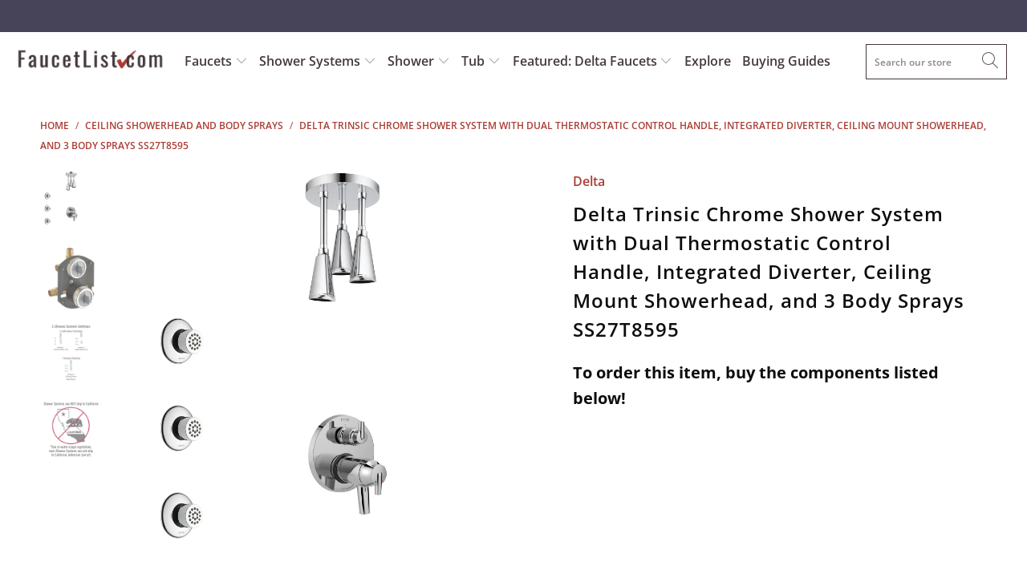

--- FILE ---
content_type: text/html; charset=utf-8
request_url: https://faucetlist.com/collections/ceiling-showerhead-body-sprays/products/delta-trinsic-chrome-shower-system-with-dual-thermostatic-control-handle-integrated-diverter-ceiling-mount-showerhead-and-3-body-sprays-ss27t8595
body_size: 39414
content:


 <!DOCTYPE html>
<html lang="en"> <head> <meta charset="utf-8"> <meta http-equiv="cleartype" content="on"> <meta name="robots" content="index,follow"> <!-- Mobile Specific Metas --> <meta name="HandheldFriendly" content="True"> <meta name="MobileOptimized" content="320"> <meta name="viewport" content="width=device-width,initial-scale=1"> <meta name="theme-color" content="#ffffff"> <title>
      Delta Trinsic Chrome Shower System with Dual Thermostatic Control Hand - FaucetList.com</title> <link rel="preconnect dns-prefetch" href="https://fonts.shopifycdn.com" /> <link rel="preconnect dns-prefetch" href="https://cdn.shopify.com" /> <link rel="preconnect dns-prefetch" href="https://v.shopify.com" /> <link rel="preconnect dns-prefetch" href="https://cdn.shopifycloud.com" /> <link rel="preconnect dns-prefetch" href="https://productreviews.shopifycdn.com" /> <link rel="stylesheet" href="https://cdnjs.cloudflare.com/ajax/libs/fancybox/3.5.6/jquery.fancybox.css"> <!-- Stylesheets for Turbo 4.1.2 --> <link href="//faucetlist.com/cdn/shop/t/31/assets/styles.scss.css?v=113285459269607785031762251245" rel="stylesheet" type="text/css" media="all" /> <script>
      window.lazySizesConfig = window.lazySizesConfig || {};

      lazySizesConfig.expand = 300;
      lazySizesConfig.loadHidden = false;

      /*! lazysizes - v4.1.4 */
      !function(a,b){var c=b(a,a.document);a.lazySizes=c,"object"==typeof module&&module.exports&&(module.exports=c)}(window,function(a,b){"use strict";if(b.getElementsByClassName){var c,d,e=b.documentElement,f=a.Date,g=a.HTMLPictureElement,h="addEventListener",i="getAttribute",j=a[h],k=a.setTimeout,l=a.requestAnimationFrame||k,m=a.requestIdleCallback,n=/^picture$/i,o=["load","error","lazyincluded","_lazyloaded"],p={},q=Array.prototype.forEach,r=function(a,b){return p[b]||(p[b]=new RegExp("(\\s|^)"+b+"(\\s|$)")),p[b].test(a[i]("class")||"")&&p[b]},s=function(a,b){r(a,b)||a.setAttribute("class",(a[i]("class")||"").trim()+" "+b)},t=function(a,b){var c;(c=r(a,b))&&a.setAttribute("class",(a[i]("class")||"").replace(c," "))},u=function(a,b,c){var d=c?h:"removeEventListener";c&&u(a,b),o.forEach(function(c){a[d](c,b)})},v=function(a,d,e,f,g){var h=b.createEvent("Event");return e||(e={}),e.instance=c,h.initEvent(d,!f,!g),h.detail=e,a.dispatchEvent(h),h},w=function(b,c){var e;!g&&(e=a.picturefill||d.pf)?(c&&c.src&&!b[i]("srcset")&&b.setAttribute("srcset",c.src),e({reevaluate:!0,elements:[b]})):c&&c.src&&(b.src=c.src)},x=function(a,b){return(getComputedStyle(a,null)||{})[b]},y=function(a,b,c){for(c=c||a.offsetWidth;c<d.minSize&&b&&!a._lazysizesWidth;)c=b.offsetWidth,b=b.parentNode;return c},z=function(){var a,c,d=[],e=[],f=d,g=function(){var b=f;for(f=d.length?e:d,a=!0,c=!1;b.length;)b.shift()();a=!1},h=function(d,e){a&&!e?d.apply(this,arguments):(f.push(d),c||(c=!0,(b.hidden?k:l)(g)))};return h._lsFlush=g,h}(),A=function(a,b){return b?function(){z(a)}:function(){var b=this,c=arguments;z(function(){a.apply(b,c)})}},B=function(a){var b,c=0,e=d.throttleDelay,g=d.ricTimeout,h=function(){b=!1,c=f.now(),a()},i=m&&g>49?function(){m(h,{timeout:g}),g!==d.ricTimeout&&(g=d.ricTimeout)}:A(function(){k(h)},!0);return function(a){var d;(a=a===!0)&&(g=33),b||(b=!0,d=e-(f.now()-c),0>d&&(d=0),a||9>d?i():k(i,d))}},C=function(a){var b,c,d=99,e=function(){b=null,a()},g=function(){var a=f.now()-c;d>a?k(g,d-a):(m||e)(e)};return function(){c=f.now(),b||(b=k(g,d))}};!function(){var b,c={lazyClass:"lazyload",loadedClass:"lazyloaded",loadingClass:"lazyloading",preloadClass:"lazypreload",errorClass:"lazyerror",autosizesClass:"lazyautosizes",srcAttr:"data-src",srcsetAttr:"data-srcset",sizesAttr:"data-sizes",minSize:40,customMedia:{},init:!0,expFactor:1.5,hFac:.8,loadMode:2,loadHidden:!0,ricTimeout:0,throttleDelay:125};d=a.lazySizesConfig||a.lazysizesConfig||{};for(b in c)b in d||(d[b]=c[b]);a.lazySizesConfig=d,k(function(){d.init&&F()})}();var D=function(){var g,l,m,o,p,y,D,F,G,H,I,J,K,L,M=/^img$/i,N=/^iframe$/i,O="onscroll"in a&&!/(gle|ing)bot/.test(navigator.userAgent),P=0,Q=0,R=0,S=-1,T=function(a){R--,a&&a.target&&u(a.target,T),(!a||0>R||!a.target)&&(R=0)},U=function(a,c){var d,f=a,g="hidden"==x(b.body,"visibility")||"hidden"!=x(a.parentNode,"visibility")&&"hidden"!=x(a,"visibility");for(F-=c,I+=c,G-=c,H+=c;g&&(f=f.offsetParent)&&f!=b.body&&f!=e;)g=(x(f,"opacity")||1)>0,g&&"visible"!=x(f,"overflow")&&(d=f.getBoundingClientRect(),g=H>d.left&&G<d.right&&I>d.top-1&&F<d.bottom+1);return g},V=function(){var a,f,h,j,k,m,n,p,q,r=c.elements;if((o=d.loadMode)&&8>R&&(a=r.length)){f=0,S++,null==K&&("expand"in d||(d.expand=e.clientHeight>500&&e.clientWidth>500?500:370),J=d.expand,K=J*d.expFactor),K>Q&&1>R&&S>2&&o>2&&!b.hidden?(Q=K,S=0):Q=o>1&&S>1&&6>R?J:P;for(;a>f;f++)if(r[f]&&!r[f]._lazyRace)if(O)if((p=r[f][i]("data-expand"))&&(m=1*p)||(m=Q),q!==m&&(y=innerWidth+m*L,D=innerHeight+m,n=-1*m,q=m),h=r[f].getBoundingClientRect(),(I=h.bottom)>=n&&(F=h.top)<=D&&(H=h.right)>=n*L&&(G=h.left)<=y&&(I||H||G||F)&&(d.loadHidden||"hidden"!=x(r[f],"visibility"))&&(l&&3>R&&!p&&(3>o||4>S)||U(r[f],m))){if(ba(r[f]),k=!0,R>9)break}else!k&&l&&!j&&4>R&&4>S&&o>2&&(g[0]||d.preloadAfterLoad)&&(g[0]||!p&&(I||H||G||F||"auto"!=r[f][i](d.sizesAttr)))&&(j=g[0]||r[f]);else ba(r[f]);j&&!k&&ba(j)}},W=B(V),X=function(a){s(a.target,d.loadedClass),t(a.target,d.loadingClass),u(a.target,Z),v(a.target,"lazyloaded")},Y=A(X),Z=function(a){Y({target:a.target})},$=function(a,b){try{a.contentWindow.location.replace(b)}catch(c){a.src=b}},_=function(a){var b,c=a[i](d.srcsetAttr);(b=d.customMedia[a[i]("data-media")||a[i]("media")])&&a.setAttribute("media",b),c&&a.setAttribute("srcset",c)},aa=A(function(a,b,c,e,f){var g,h,j,l,o,p;(o=v(a,"lazybeforeunveil",b)).defaultPrevented||(e&&(c?s(a,d.autosizesClass):a.setAttribute("sizes",e)),h=a[i](d.srcsetAttr),g=a[i](d.srcAttr),f&&(j=a.parentNode,l=j&&n.test(j.nodeName||"")),p=b.firesLoad||"src"in a&&(h||g||l),o={target:a},p&&(u(a,T,!0),clearTimeout(m),m=k(T,2500),s(a,d.loadingClass),u(a,Z,!0)),l&&q.call(j.getElementsByTagName("source"),_),h?a.setAttribute("srcset",h):g&&!l&&(N.test(a.nodeName)?$(a,g):a.src=g),f&&(h||l)&&w(a,{src:g})),a._lazyRace&&delete a._lazyRace,t(a,d.lazyClass),z(function(){(!p||a.complete&&a.naturalWidth>1)&&(p?T(o):R--,X(o))},!0)}),ba=function(a){var b,c=M.test(a.nodeName),e=c&&(a[i](d.sizesAttr)||a[i]("sizes")),f="auto"==e;(!f&&l||!c||!a[i]("src")&&!a.srcset||a.complete||r(a,d.errorClass)||!r(a,d.lazyClass))&&(b=v(a,"lazyunveilread").detail,f&&E.updateElem(a,!0,a.offsetWidth),a._lazyRace=!0,R++,aa(a,b,f,e,c))},ca=function(){if(!l){if(f.now()-p<999)return void k(ca,999);var a=C(function(){d.loadMode=3,W()});l=!0,d.loadMode=3,W(),j("scroll",function(){3==d.loadMode&&(d.loadMode=2),a()},!0)}};return{_:function(){p=f.now(),c.elements=b.getElementsByClassName(d.lazyClass),g=b.getElementsByClassName(d.lazyClass+" "+d.preloadClass),L=d.hFac,j("scroll",W,!0),j("resize",W,!0),a.MutationObserver?new MutationObserver(W).observe(e,{childList:!0,subtree:!0,attributes:!0}):(e[h]("DOMNodeInserted",W,!0),e[h]("DOMAttrModified",W,!0),setInterval(W,999)),j("hashchange",W,!0),["focus","mouseover","click","load","transitionend","animationend","webkitAnimationEnd"].forEach(function(a){b[h](a,W,!0)}),/d$|^c/.test(b.readyState)?ca():(j("load",ca),b[h]("DOMContentLoaded",W),k(ca,2e4)),c.elements.length?(V(),z._lsFlush()):W()},checkElems:W,unveil:ba}}(),E=function(){var a,c=A(function(a,b,c,d){var e,f,g;if(a._lazysizesWidth=d,d+="px",a.setAttribute("sizes",d),n.test(b.nodeName||""))for(e=b.getElementsByTagName("source"),f=0,g=e.length;g>f;f++)e[f].setAttribute("sizes",d);c.detail.dataAttr||w(a,c.detail)}),e=function(a,b,d){var e,f=a.parentNode;f&&(d=y(a,f,d),e=v(a,"lazybeforesizes",{width:d,dataAttr:!!b}),e.defaultPrevented||(d=e.detail.width,d&&d!==a._lazysizesWidth&&c(a,f,e,d)))},f=function(){var b,c=a.length;if(c)for(b=0;c>b;b++)e(a[b])},g=C(f);return{_:function(){a=b.getElementsByClassName(d.autosizesClass),j("resize",g)},checkElems:g,updateElem:e}}(),F=function(){F.i||(F.i=!0,E._(),D._())};return c={cfg:d,autoSizer:E,loader:D,init:F,uP:w,aC:s,rC:t,hC:r,fire:v,gW:y,rAF:z}}});

      /*! lazysizes - v4.1.4 */
      !function(a,b){var c=function(){b(a.lazySizes),a.removeEventListener("lazyunveilread",c,!0)};b=b.bind(null,a,a.document),"object"==typeof module&&module.exports?b(require("lazysizes")):a.lazySizes?c():a.addEventListener("lazyunveilread",c,!0)}(window,function(a,b,c){"use strict";function d(){this.ratioElems=b.getElementsByClassName("lazyaspectratio"),this._setupEvents(),this.processImages()}if(a.addEventListener){var e,f,g,h=Array.prototype.forEach,i=/^picture$/i,j="data-aspectratio",k="img["+j+"]",l=function(b){return a.matchMedia?(l=function(a){return!a||(matchMedia(a)||{}).matches})(b):a.Modernizr&&Modernizr.mq?!b||Modernizr.mq(b):!b},m=c.aC,n=c.rC,o=c.cfg;d.prototype={_setupEvents:function(){var a=this,c=function(b){b.naturalWidth<36?a.addAspectRatio(b,!0):a.removeAspectRatio(b,!0)},d=function(){a.processImages()};b.addEventListener("load",function(a){a.target.getAttribute&&a.target.getAttribute(j)&&c(a.target)},!0),addEventListener("resize",function(){var b,d=function(){h.call(a.ratioElems,c)};return function(){clearTimeout(b),b=setTimeout(d,99)}}()),b.addEventListener("DOMContentLoaded",d),addEventListener("load",d)},processImages:function(a){var c,d;a||(a=b),c="length"in a&&!a.nodeName?a:a.querySelectorAll(k);for(d=0;d<c.length;d++)c[d].naturalWidth>36?this.removeAspectRatio(c[d]):this.addAspectRatio(c[d])},getSelectedRatio:function(a){var b,c,d,e,f,g=a.parentNode;if(g&&i.test(g.nodeName||""))for(d=g.getElementsByTagName("source"),b=0,c=d.length;c>b;b++)if(e=d[b].getAttribute("data-media")||d[b].getAttribute("media"),o.customMedia[e]&&(e=o.customMedia[e]),l(e)){f=d[b].getAttribute(j);break}return f||a.getAttribute(j)||""},parseRatio:function(){var a=/^\s*([+\d\.]+)(\s*[\/x]\s*([+\d\.]+))?\s*$/,b={};return function(c){var d;return!b[c]&&(d=c.match(a))&&(d[3]?b[c]=d[1]/d[3]:b[c]=1*d[1]),b[c]}}(),addAspectRatio:function(b,c){var d,e=b.offsetWidth,f=b.offsetHeight;return c||m(b,"lazyaspectratio"),36>e&&0>=f?void((e||f&&a.console)&&console.log("Define width or height of image, so we can calculate the other dimension")):(d=this.getSelectedRatio(b),d=this.parseRatio(d),void(d&&(e?b.style.height=e/d+"px":b.style.width=f*d+"px")))},removeAspectRatio:function(a){n(a,"lazyaspectratio"),a.style.height="",a.style.width="",a.removeAttribute(j)}},f=function(){g=a.jQuery||a.Zepto||a.shoestring||a.$,g&&g.fn&&!g.fn.imageRatio&&g.fn.filter&&g.fn.add&&g.fn.find?g.fn.imageRatio=function(){return e.processImages(this.find(k).add(this.filter(k))),this}:g=!1},f(),setTimeout(f),e=new d,a.imageRatio=e,"object"==typeof module&&module.exports?module.exports=e:"function"==typeof define&&define.amd&&define(e)}});

        /*! lazysizes - v4.1.5 */
        !function(a,b){var c=function(){b(a.lazySizes),a.removeEventListener("lazyunveilread",c,!0)};b=b.bind(null,a,a.document),"object"==typeof module&&module.exports?b(require("lazysizes")):a.lazySizes?c():a.addEventListener("lazyunveilread",c,!0)}(window,function(a,b,c){"use strict";if(a.addEventListener){var d=/\s+/g,e=/\s*\|\s+|\s+\|\s*/g,f=/^(.+?)(?:\s+\[\s*(.+?)\s*\])(?:\s+\[\s*(.+?)\s*\])?$/,g=/^\s*\(*\s*type\s*:\s*(.+?)\s*\)*\s*$/,h=/\(|\)|'/,i={contain:1,cover:1},j=function(a){var b=c.gW(a,a.parentNode);return(!a._lazysizesWidth||b>a._lazysizesWidth)&&(a._lazysizesWidth=b),a._lazysizesWidth},k=function(a){var b;return b=(getComputedStyle(a)||{getPropertyValue:function(){}}).getPropertyValue("background-size"),!i[b]&&i[a.style.backgroundSize]&&(b=a.style.backgroundSize),b},l=function(a,b){if(b){var c=b.match(g);c&&c[1]?a.setAttribute("type",c[1]):a.setAttribute("media",lazySizesConfig.customMedia[b]||b)}},m=function(a,c,g){var h=b.createElement("picture"),i=c.getAttribute(lazySizesConfig.sizesAttr),j=c.getAttribute("data-ratio"),k=c.getAttribute("data-optimumx");c._lazybgset&&c._lazybgset.parentNode==c&&c.removeChild(c._lazybgset),Object.defineProperty(g,"_lazybgset",{value:c,writable:!0}),Object.defineProperty(c,"_lazybgset",{value:h,writable:!0}),a=a.replace(d," ").split(e),h.style.display="none",g.className=lazySizesConfig.lazyClass,1!=a.length||i||(i="auto"),a.forEach(function(a){var c,d=b.createElement("source");i&&"auto"!=i&&d.setAttribute("sizes",i),(c=a.match(f))?(d.setAttribute(lazySizesConfig.srcsetAttr,c[1]),l(d,c[2]),l(d,c[3])):d.setAttribute(lazySizesConfig.srcsetAttr,a),h.appendChild(d)}),i&&(g.setAttribute(lazySizesConfig.sizesAttr,i),c.removeAttribute(lazySizesConfig.sizesAttr),c.removeAttribute("sizes")),k&&g.setAttribute("data-optimumx",k),j&&g.setAttribute("data-ratio",j),h.appendChild(g),c.appendChild(h)},n=function(a){if(a.target._lazybgset){var b=a.target,d=b._lazybgset,e=b.currentSrc||b.src;if(e){var f=c.fire(d,"bgsetproxy",{src:e,useSrc:h.test(e)?JSON.stringify(e):e});f.defaultPrevented||(d.style.backgroundImage="url("+f.detail.useSrc+")")}b._lazybgsetLoading&&(c.fire(d,"_lazyloaded",{},!1,!0),delete b._lazybgsetLoading)}};addEventListener("lazybeforeunveil",function(a){var d,e,f;!a.defaultPrevented&&(d=a.target.getAttribute("data-bgset"))&&(f=a.target,e=b.createElement("img"),e.alt="",e._lazybgsetLoading=!0,a.detail.firesLoad=!0,m(d,f,e),setTimeout(function(){c.loader.unveil(e),c.rAF(function(){c.fire(e,"_lazyloaded",{},!0,!0),e.complete&&n({target:e})})}))}),b.addEventListener("load",n,!0),a.addEventListener("lazybeforesizes",function(a){if(a.detail.instance==c&&a.target._lazybgset&&a.detail.dataAttr){var b=a.target._lazybgset,d=k(b);i[d]&&(a.target._lazysizesParentFit=d,c.rAF(function(){a.target.setAttribute("data-parent-fit",d),a.target._lazysizesParentFit&&delete a.target._lazysizesParentFit}))}},!0),b.documentElement.addEventListener("lazybeforesizes",function(a){!a.defaultPrevented&&a.target._lazybgset&&a.detail.instance==c&&(a.detail.width=j(a.target._lazybgset))})}});</script> <meta name="description" content="Delta Trinsic Chrome Shower System with Dual Thermostatic Control Handle, Integrated Diverter, Ceiling Mount Showerhead, and 3 Body Sprays SS27T8595 At FaucetList we have over 40 years&#39; experience in the plumbing industry. Delta Shower Systems have always been some of our best selling products. We know that buying a Cu" /> <link rel="shortcut icon" type="image/x-icon" href="//faucetlist.com/cdn/shop/files/shopify-faucetlist-favicon-logo_180x180.png?v=1613668381"> <link rel="apple-touch-icon" href="//faucetlist.com/cdn/shop/files/shopify-faucetlist-favicon-logo_180x180.png?v=1613668381"/> <link rel="apple-touch-icon" sizes="57x57" href="//faucetlist.com/cdn/shop/files/shopify-faucetlist-favicon-logo_57x57.png?v=1613668381"/> <link rel="apple-touch-icon" sizes="60x60" href="//faucetlist.com/cdn/shop/files/shopify-faucetlist-favicon-logo_60x60.png?v=1613668381"/> <link rel="apple-touch-icon" sizes="72x72" href="//faucetlist.com/cdn/shop/files/shopify-faucetlist-favicon-logo_72x72.png?v=1613668381"/> <link rel="apple-touch-icon" sizes="76x76" href="//faucetlist.com/cdn/shop/files/shopify-faucetlist-favicon-logo_76x76.png?v=1613668381"/> <link rel="apple-touch-icon" sizes="114x114" href="//faucetlist.com/cdn/shop/files/shopify-faucetlist-favicon-logo_114x114.png?v=1613668381"/> <link rel="apple-touch-icon" sizes="180x180" href="//faucetlist.com/cdn/shop/files/shopify-faucetlist-favicon-logo_180x180.png?v=1613668381"/> <link rel="apple-touch-icon" sizes="228x228" href="//faucetlist.com/cdn/shop/files/shopify-faucetlist-favicon-logo_228x228.png?v=1613668381"/> <link rel="canonical" href="https://faucetlist.com/products/delta-trinsic-chrome-shower-system-with-dual-thermostatic-control-handle-integrated-diverter-ceiling-mount-showerhead-and-3-body-sprays-ss27t8595" /> <script>window.performance && window.performance.mark && window.performance.mark('shopify.content_for_header.start');</script><meta id="shopify-digital-wallet" name="shopify-digital-wallet" content="/12580483/digital_wallets/dialog">
<meta name="shopify-checkout-api-token" content="cc0248191af11b3d945df3fd46b1532a">
<meta id="in-context-paypal-metadata" data-shop-id="12580483" data-venmo-supported="false" data-environment="production" data-locale="en_US" data-paypal-v4="true" data-currency="USD">
<link rel="alternate" type="application/json+oembed" href="https://faucetlist.com/products/delta-trinsic-chrome-shower-system-with-dual-thermostatic-control-handle-integrated-diverter-ceiling-mount-showerhead-and-3-body-sprays-ss27t8595.oembed">
<script async="async" src="/checkouts/internal/preloads.js?locale=en-US"></script>
<script id="shopify-features" type="application/json">{"accessToken":"cc0248191af11b3d945df3fd46b1532a","betas":["rich-media-storefront-analytics"],"domain":"faucetlist.com","predictiveSearch":true,"shopId":12580483,"locale":"en"}</script>
<script>var Shopify = Shopify || {};
Shopify.shop = "faucetlist-com.myshopify.com";
Shopify.locale = "en";
Shopify.currency = {"active":"USD","rate":"1.0"};
Shopify.country = "US";
Shopify.theme = {"name":"Update-to-Turbo-4.1-March-27-2019","id":34364063819,"schema_name":"Turbo","schema_version":"4.1.2","theme_store_id":null,"role":"main"};
Shopify.theme.handle = "null";
Shopify.theme.style = {"id":null,"handle":null};
Shopify.cdnHost = "faucetlist.com/cdn";
Shopify.routes = Shopify.routes || {};
Shopify.routes.root = "/";</script>
<script type="module">!function(o){(o.Shopify=o.Shopify||{}).modules=!0}(window);</script>
<script>!function(o){function n(){var o=[];function n(){o.push(Array.prototype.slice.apply(arguments))}return n.q=o,n}var t=o.Shopify=o.Shopify||{};t.loadFeatures=n(),t.autoloadFeatures=n()}(window);</script>
<script id="shop-js-analytics" type="application/json">{"pageType":"product"}</script>
<script defer="defer" async type="module" src="//faucetlist.com/cdn/shopifycloud/shop-js/modules/v2/client.init-shop-cart-sync_C5BV16lS.en.esm.js"></script>
<script defer="defer" async type="module" src="//faucetlist.com/cdn/shopifycloud/shop-js/modules/v2/chunk.common_CygWptCX.esm.js"></script>
<script type="module">
  await import("//faucetlist.com/cdn/shopifycloud/shop-js/modules/v2/client.init-shop-cart-sync_C5BV16lS.en.esm.js");
await import("//faucetlist.com/cdn/shopifycloud/shop-js/modules/v2/chunk.common_CygWptCX.esm.js");

  window.Shopify.SignInWithShop?.initShopCartSync?.({"fedCMEnabled":true,"windoidEnabled":true});

</script>
<script>(function() {
  var isLoaded = false;
  function asyncLoad() {
    if (isLoaded) return;
    isLoaded = true;
    var urls = ["\/\/searchserverapi.com\/widgets\/shopify\/init.js?a=9h4U0g2F4C\u0026shop=faucetlist-com.myshopify.com","https:\/\/static.klaviyo.com\/onsite\/js\/P4k7CT\/klaviyo.js?company_id=P4k7CT\u0026shop=faucetlist-com.myshopify.com"];
    for (var i = 0; i <urls.length; i++) {
      var s = document.createElement('script');
      s.type = 'text/javascript';
      s.async = true;
      s.src = urls[i];
      var x = document.getElementsByTagName('script')[0];
      x.parentNode.insertBefore(s, x);
    }
  };
  if(window.attachEvent) {
    window.attachEvent('onload', asyncLoad);
  } else {
    window.addEventListener('load', asyncLoad, false);
  }
})();</script>
<script id="__st">var __st={"a":12580483,"offset":-28800,"reqid":"060fa36b-7409-42df-92d6-52cf8a362511-1768720778","pageurl":"faucetlist.com\/collections\/ceiling-showerhead-body-sprays\/products\/delta-trinsic-chrome-shower-system-with-dual-thermostatic-control-handle-integrated-diverter-ceiling-mount-showerhead-and-3-body-sprays-ss27t8595","u":"ee7a819b45b4","p":"product","rtyp":"product","rid":545570324490};</script>
<script>window.ShopifyPaypalV4VisibilityTracking = true;</script>
<script id="captcha-bootstrap">!function(){'use strict';const t='contact',e='account',n='new_comment',o=[[t,t],['blogs',n],['comments',n],[t,'customer']],c=[[e,'customer_login'],[e,'guest_login'],[e,'recover_customer_password'],[e,'create_customer']],r=t=>t.map((([t,e])=>`form[action*='/${t}']:not([data-nocaptcha='true']) input[name='form_type'][value='${e}']`)).join(','),a=t=>()=>t?[...document.querySelectorAll(t)].map((t=>t.form)):[];function s(){const t=[...o],e=r(t);return a(e)}const i='password',u='form_key',d=['recaptcha-v3-token','g-recaptcha-response','h-captcha-response',i],f=()=>{try{return window.sessionStorage}catch{return}},m='__shopify_v',_=t=>t.elements[u];function p(t,e,n=!1){try{const o=window.sessionStorage,c=JSON.parse(o.getItem(e)),{data:r}=function(t){const{data:e,action:n}=t;return t[m]||n?{data:e,action:n}:{data:t,action:n}}(c);for(const[e,n]of Object.entries(r))t.elements[e]&&(t.elements[e].value=n);n&&o.removeItem(e)}catch(o){console.error('form repopulation failed',{error:o})}}const l='form_type',E='cptcha';function T(t){t.dataset[E]=!0}const w=window,h=w.document,L='Shopify',v='ce_forms',y='captcha';let A=!1;((t,e)=>{const n=(g='f06e6c50-85a8-45c8-87d0-21a2b65856fe',I='https://cdn.shopify.com/shopifycloud/storefront-forms-hcaptcha/ce_storefront_forms_captcha_hcaptcha.v1.5.2.iife.js',D={infoText:'Protected by hCaptcha',privacyText:'Privacy',termsText:'Terms'},(t,e,n)=>{const o=w[L][v],c=o.bindForm;if(c)return c(t,g,e,D).then(n);var r;o.q.push([[t,g,e,D],n]),r=I,A||(h.body.append(Object.assign(h.createElement('script'),{id:'captcha-provider',async:!0,src:r})),A=!0)});var g,I,D;w[L]=w[L]||{},w[L][v]=w[L][v]||{},w[L][v].q=[],w[L][y]=w[L][y]||{},w[L][y].protect=function(t,e){n(t,void 0,e),T(t)},Object.freeze(w[L][y]),function(t,e,n,w,h,L){const[v,y,A,g]=function(t,e,n){const i=e?o:[],u=t?c:[],d=[...i,...u],f=r(d),m=r(i),_=r(d.filter((([t,e])=>n.includes(e))));return[a(f),a(m),a(_),s()]}(w,h,L),I=t=>{const e=t.target;return e instanceof HTMLFormElement?e:e&&e.form},D=t=>v().includes(t);t.addEventListener('submit',(t=>{const e=I(t);if(!e)return;const n=D(e)&&!e.dataset.hcaptchaBound&&!e.dataset.recaptchaBound,o=_(e),c=g().includes(e)&&(!o||!o.value);(n||c)&&t.preventDefault(),c&&!n&&(function(t){try{if(!f())return;!function(t){const e=f();if(!e)return;const n=_(t);if(!n)return;const o=n.value;o&&e.removeItem(o)}(t);const e=Array.from(Array(32),(()=>Math.random().toString(36)[2])).join('');!function(t,e){_(t)||t.append(Object.assign(document.createElement('input'),{type:'hidden',name:u})),t.elements[u].value=e}(t,e),function(t,e){const n=f();if(!n)return;const o=[...t.querySelectorAll(`input[type='${i}']`)].map((({name:t})=>t)),c=[...d,...o],r={};for(const[a,s]of new FormData(t).entries())c.includes(a)||(r[a]=s);n.setItem(e,JSON.stringify({[m]:1,action:t.action,data:r}))}(t,e)}catch(e){console.error('failed to persist form',e)}}(e),e.submit())}));const S=(t,e)=>{t&&!t.dataset[E]&&(n(t,e.some((e=>e===t))),T(t))};for(const o of['focusin','change'])t.addEventListener(o,(t=>{const e=I(t);D(e)&&S(e,y())}));const B=e.get('form_key'),M=e.get(l),P=B&&M;t.addEventListener('DOMContentLoaded',(()=>{const t=y();if(P)for(const e of t)e.elements[l].value===M&&p(e,B);[...new Set([...A(),...v().filter((t=>'true'===t.dataset.shopifyCaptcha))])].forEach((e=>S(e,t)))}))}(h,new URLSearchParams(w.location.search),n,t,e,['guest_login'])})(!0,!0)}();</script>
<script integrity="sha256-4kQ18oKyAcykRKYeNunJcIwy7WH5gtpwJnB7kiuLZ1E=" data-source-attribution="shopify.loadfeatures" defer="defer" src="//faucetlist.com/cdn/shopifycloud/storefront/assets/storefront/load_feature-a0a9edcb.js" crossorigin="anonymous"></script>
<script data-source-attribution="shopify.dynamic_checkout.dynamic.init">var Shopify=Shopify||{};Shopify.PaymentButton=Shopify.PaymentButton||{isStorefrontPortableWallets:!0,init:function(){window.Shopify.PaymentButton.init=function(){};var t=document.createElement("script");t.src="https://faucetlist.com/cdn/shopifycloud/portable-wallets/latest/portable-wallets.en.js",t.type="module",document.head.appendChild(t)}};
</script>
<script data-source-attribution="shopify.dynamic_checkout.buyer_consent">
  function portableWalletsHideBuyerConsent(e){var t=document.getElementById("shopify-buyer-consent"),n=document.getElementById("shopify-subscription-policy-button");t&&n&&(t.classList.add("hidden"),t.setAttribute("aria-hidden","true"),n.removeEventListener("click",e))}function portableWalletsShowBuyerConsent(e){var t=document.getElementById("shopify-buyer-consent"),n=document.getElementById("shopify-subscription-policy-button");t&&n&&(t.classList.remove("hidden"),t.removeAttribute("aria-hidden"),n.addEventListener("click",e))}window.Shopify?.PaymentButton&&(window.Shopify.PaymentButton.hideBuyerConsent=portableWalletsHideBuyerConsent,window.Shopify.PaymentButton.showBuyerConsent=portableWalletsShowBuyerConsent);
</script>
<script data-source-attribution="shopify.dynamic_checkout.cart.bootstrap">document.addEventListener("DOMContentLoaded",(function(){function t(){return document.querySelector("shopify-accelerated-checkout-cart, shopify-accelerated-checkout")}if(t())Shopify.PaymentButton.init();else{new MutationObserver((function(e,n){t()&&(Shopify.PaymentButton.init(),n.disconnect())})).observe(document.body,{childList:!0,subtree:!0})}}));
</script>
<link id="shopify-accelerated-checkout-styles" rel="stylesheet" media="screen" href="https://faucetlist.com/cdn/shopifycloud/portable-wallets/latest/accelerated-checkout-backwards-compat.css" crossorigin="anonymous">
<style id="shopify-accelerated-checkout-cart">
        #shopify-buyer-consent {
  margin-top: 1em;
  display: inline-block;
  width: 100%;
}

#shopify-buyer-consent.hidden {
  display: none;
}

#shopify-subscription-policy-button {
  background: none;
  border: none;
  padding: 0;
  text-decoration: underline;
  font-size: inherit;
  cursor: pointer;
}

#shopify-subscription-policy-button::before {
  box-shadow: none;
}

      </style>

<script>window.performance && window.performance.mark && window.performance.mark('shopify.content_for_header.end');</script>

    

<meta name="author" content="FaucetList.com">
<meta property="og:url" content="https://faucetlist.com/products/delta-trinsic-chrome-shower-system-with-dual-thermostatic-control-handle-integrated-diverter-ceiling-mount-showerhead-and-3-body-sprays-ss27t8595">
<meta property="og:site_name" content="FaucetList.com"> <meta property="og:type" content="product"> <meta property="og:title" content="Delta Trinsic Chrome Shower System with Dual Thermostatic Control Handle, Integrated Diverter, Ceiling Mount Showerhead, and 3 Body Sprays SS27T8595"> <meta property="og:image" content="https://faucetlist.com/cdn/shop/products/SS27T8595_600x.jpg?v=1522278269"> <meta property="og:image:secure_url" content="https://faucetlist.com/cdn/shop/products/SS27T8595_600x.jpg?v=1522278269"> <meta property="og:image:width" content="2000"> <meta property="og:image:height" content="2000"> <meta property="og:image" content="https://faucetlist.com/cdn/shop/products/R22000_12623068-5dde-4115-9a60-35def4e15e05_600x.jpg?v=1522278269"> <meta property="og:image:secure_url" content="https://faucetlist.com/cdn/shop/products/R22000_12623068-5dde-4115-9a60-35def4e15e05_600x.jpg?v=1522278269"> <meta property="og:image:width" content="2000"> <meta property="og:image:height" content="2000"> <meta property="og:image" content="https://faucetlist.com/cdn/shop/products/SS27T8595_graphic_600x.jpg?v=1522278269"> <meta property="og:image:secure_url" content="https://faucetlist.com/cdn/shop/products/SS27T8595_graphic_600x.jpg?v=1522278269"> <meta property="og:image:width" content="2000"> <meta property="og:image:height" content="2000"> <meta property="product:price:amount" content="1,519.69"> <meta property="product:price:currency" content="USD"> <meta property="og:description" content="Delta Trinsic Chrome Shower System with Dual Thermostatic Control Handle, Integrated Diverter, Ceiling Mount Showerhead, and 3 Body Sprays SS27T8595 At FaucetList we have over 40 years&#39; experience in the plumbing industry. Delta Shower Systems have always been some of our best selling products. We know that buying a Cu"> <meta name="twitter:site" content="@faucetlist">

<meta name="twitter:card" content="summary"> <meta name="twitter:title" content="Delta Trinsic Chrome Shower System with Dual Thermostatic Control Handle, Integrated Diverter, Ceiling Mount Showerhead, and 3 Body Sprays SS27T8595"> <meta name="twitter:description" content="Delta Trinsic Chrome Shower System with Dual Thermostatic Control Handle, Integrated Diverter, Ceiling Mount Showerhead, and 3 Body Sprays SS27T8595 At FaucetList we have over 40 years&#39; experience in the plumbing industry. Delta Shower Systems have always been some of our best selling products. We know that buying a Custom Shower System can be a little tricky. There are just so many small components required if you want to build a Complete Shower System. For example, to buy this Delta Shower System you would need to hunt down and order 12 individual parts. So difficult! At FaucetList.com it&#39;s our goal to make things easy! We have included ALL NECESSARY rough-in valves, cartridges, handles, and other required fixtures so that this shower faucet package will arrive to you complete and ready for installation. Don&#39;t spend hours searching for every little piece"> <meta name="twitter:image" content="https://faucetlist.com/cdn/shop/products/SS27T8595_240x.jpg?v=1522278269"> <meta name="twitter:image:width" content="240"> <meta name="twitter:image:height" content="240"> <link rel="prev" href="/collections/ceiling-showerhead-body-sprays/products/delta-ara-chrome-finish-shower-system-with-dual-control-handle-integrated-3-setting-diverter-ceiling-mount-showerhead-and-3-body-sprays-ss278678"> <link rel="next" href="/collections/ceiling-showerhead-body-sprays/products/delta-dryden-stainless-steel-finish-shower-system-with-dual-control-handle-3-setting-diverter-ceiling-mount-showerhead-and-3-body-sprays-ss1751ss8">
    
   	<meta name="msvalidate.01" content="4B74DDEE4A536357B3157651CA701E65" /> <meta name="google-site-verification" content="6yjvMywY0P1IbEv8VtFbwrcGwHVUqc9at6-O0zyJ7IQ" /> 
   
    
<div id="fb-root"></div>
<script>(function(d, s, id) {
  var js, fjs = d.getElementsByTagName(s)[0];
  if (d.getElementById(id)) return;
  js = d.createElement(s); js.id = id;
  js.src = "//connect.facebook.net/en_US/sdk.js#xfbml=1&version=v2.9&appId=105681409537828";
  fjs.parentNode.insertBefore(js, fjs);
}(document, 'script', 'facebook-jssdk'));</script> <div id="shopify-section-filter-menu-settings" class="shopify-section"><style type="text/css">
/*  Filter Menu Color and Image Section CSS */.pt-display-swatch ul .filter-active-bronze .collection-name .check-icon:before
{
  background-color: #333333;
  color: #333333;
  -webkit-text-fill-color: transparent;background: -webkit-linear-gradient(transparent, transparent),
             url(//faucetlist.com/cdn/shop/files/bronze_small.jpg?v=1613705715) no-repeat center center;background: -o-linear-gradient(transparent, transparent);
  background-size: cover;
  -webkit-background-clip: text;
  background-clip: text;

}

.pt-display-swatch ul .filter-active-bronze .collection-name .check-icon {
  text-shadow: none !important;
}.pt-display-swatch ul .filter-active-chrome .collection-name .check-icon:before
{
  background-color: #333333;
  color: #333333;
  -webkit-text-fill-color: transparent;background: -webkit-linear-gradient(transparent, transparent),
             url(//faucetlist.com/cdn/shop/files/chrome_small.jpg?v=1613711485) no-repeat center center;background: -o-linear-gradient(transparent, transparent);
  background-size: cover;
  -webkit-background-clip: text;
  background-clip: text;

}

.pt-display-swatch ul .filter-active-chrome .collection-name .check-icon {
  text-shadow: none !important;
}.pt-display-swatch ul .filter-active-gold .collection-name .check-icon:before
{
  background-color: #333333;
  color: #333333;
  -webkit-text-fill-color: transparent;background: -webkit-linear-gradient(transparent, transparent),
             url(//faucetlist.com/cdn/shop/files/gold_small.jpg?v=1613711490) no-repeat center center;background: -o-linear-gradient(transparent, transparent);
  background-size: cover;
  -webkit-background-clip: text;
  background-clip: text;

}

.pt-display-swatch ul .filter-active-gold .collection-name .check-icon {
  text-shadow: none !important;
}.pt-display-swatch ul .filter-active-brass .collection-name .check-icon:before
{
  background-color: #333333;
  color: #333333;
  -webkit-text-fill-color: transparent;background: -webkit-linear-gradient(transparent, transparent),
             url(//faucetlist.com/cdn/shop/files/brass_small.jpg?v=1613711486) no-repeat center center;background: -o-linear-gradient(transparent, transparent);
  background-size: cover;
  -webkit-background-clip: text;
  background-clip: text;

}

.pt-display-swatch ul .filter-active-brass .collection-name .check-icon {
  text-shadow: none !important;
}.pt-display-swatch ul .filter-active-black .collection-name .check-icon:before
{
  background-color: #333333;
  color: #333333;
  -webkit-text-fill-color: transparent;background: -webkit-linear-gradient(transparent, transparent),
             url(//faucetlist.com/cdn/shop/files/black_small.jpg?v=1613711492) no-repeat center center;background: -o-linear-gradient(transparent, transparent);
  background-size: cover;
  -webkit-background-clip: text;
  background-clip: text;

}

.pt-display-swatch ul .filter-active-black .collection-name .check-icon {
  text-shadow: none !important;
}.pt-display-swatch ul .filter-active-copper .collection-name .check-icon:before
{
  background-color: #333333;
  color: #333333;
  -webkit-text-fill-color: transparent;background: -webkit-linear-gradient(transparent, transparent),
             url(//faucetlist.com/cdn/shop/files/copper_small.jpg?v=1613711490) no-repeat center center;background: -o-linear-gradient(transparent, transparent);
  background-size: cover;
  -webkit-background-clip: text;
  background-clip: text;

}

.pt-display-swatch ul .filter-active-copper .collection-name .check-icon {
  text-shadow: none !important;
}.pt-display-swatch ul .filter-active-nickel-stainless-steel .collection-name .check-icon:before
{
  background-color: #333333;
  color: #333333;
  -webkit-text-fill-color: transparent;background: -webkit-linear-gradient(transparent, transparent),
             url(//faucetlist.com/cdn/shop/files/nickel-stainless-steel_small.jpg?v=1613711491) no-repeat center center;background: -o-linear-gradient(transparent, transparent);
  background-size: cover;
  -webkit-background-clip: text;
  background-clip: text;

}

.pt-display-swatch ul .filter-active-nickel-stainless-steel .collection-name .check-icon {
  text-shadow: none !important;
}.pt-display-swatch ul .filter-active-mirror .collection-name .check-icon:before
{
  background-color: #333333;
  color: #333333;
  -webkit-text-fill-color: transparent;background: -webkit-linear-gradient(transparent, transparent),
             url(//faucetlist.com/cdn/shop/files/mirror_small.jpg?v=1613711490) no-repeat center center;background: -o-linear-gradient(transparent, transparent);
  background-size: cover;
  -webkit-background-clip: text;
  background-clip: text;

}

.pt-display-swatch ul .filter-active-mirror .collection-name .check-icon {
  text-shadow: none !important;
}.pt-display-swatch ul .filter-active-multi .collection-name .check-icon:before
{
  background-color: #333333;
  color: #333333;
  -webkit-text-fill-color: transparent;background: -webkit-linear-gradient(transparent, transparent),
             url(//faucetlist.com/cdn/shop/files/multi_small.jpg?v=1613711491) no-repeat center center;background: -o-linear-gradient(transparent, transparent);
  background-size: cover;
  -webkit-background-clip: text;
  background-clip: text;

}

.pt-display-swatch ul .filter-active-multi .collection-name .check-icon {
  text-shadow: none !important;
}.pt-display-swatch ul .filter-active-off-white .collection-name .check-icon:before
{
  background-color: #333333;
  color: #333333;
  -webkit-text-fill-color: transparent;background: -webkit-linear-gradient(transparent, transparent),
             url(//faucetlist.com/cdn/shop/files/off-white_small.jpg?v=1613711491) no-repeat center center;background: -o-linear-gradient(transparent, transparent);
  background-size: cover;
  -webkit-background-clip: text;
  background-clip: text;

}

.pt-display-swatch ul .filter-active-off-white .collection-name .check-icon {
  text-shadow: none !important;
}.pt-display-swatch ul .filter-active-wood .collection-name .check-icon:before
{
  background-color: #333333;
  color: #333333;
  -webkit-text-fill-color: transparent;background: -webkit-linear-gradient(transparent, transparent),
             url(//faucetlist.com/cdn/shop/files/wood_small.jpg?v=1613711492) no-repeat center center;background: -o-linear-gradient(transparent, transparent);
  background-size: cover;
  -webkit-background-clip: text;
  background-clip: text;

}

.pt-display-swatch ul .filter-active-wood .collection-name .check-icon {
  text-shadow: none !important;
}.pt-display-swatch ul .filter-active-polished-nickel .collection-name .check-icon:before
{
  background-color: #333333;
  color: #333333;
  -webkit-text-fill-color: transparent;background: -webkit-linear-gradient(transparent, transparent),
             url(//faucetlist.com/cdn/shop/files/polished-nickel_f17ec9de-bb25-40e4-a506-4e48a3fa77a0_small.jpg?v=1615248141) no-repeat center center;background: -o-linear-gradient(transparent, transparent);
  background-size: cover;
  -webkit-background-clip: text;
  background-clip: text;

}

.pt-display-swatch ul .filter-active-polished-nickel .collection-name .check-icon {
  text-shadow: none !important;
}</style>
<link href="//faucetlist.com/cdn/shop/t/31/assets/filter-menu.scss.css?v=36782088723214533741696315353" rel="stylesheet" type="text/css" media="all" />
<script src="//faucetlist.com/cdn/shop/t/31/assets/filter-menu.js?v=153972165002316626951554429323" type="text/javascript"></script>





</div>


	

<script data-ad-client="ca-pub-2276699968001697" async src="https://pagead2.googlesyndication.com/pagead/js/adsbygoogle.js"></script><!-- BEGIN app block: shopify://apps/blockify-fraud-filter/blocks/app_embed/2e3e0ba5-0e70-447a-9ec5-3bf76b5ef12e --> 
 
 
    <script>
        window.blockifyShopIdentifier = "faucetlist-com.myshopify.com";
        window.ipBlockerMetafields = "{\"showOverlayByPass\":false,\"disableSpyExtensions\":false,\"blockUnknownBots\":false,\"activeApp\":true,\"blockByMetafield\":true,\"visitorAnalytic\":false,\"showWatermark\":true,\"token\":\"eyJhbGciOiJIUzI1NiIsInR5cCI6IkpXVCJ9.eyJzaG9wIjoiZmF1Y2V0bGlzdC1jb20ubXlzaG9waWZ5LmNvbSIsImlhdCI6MTc2MjI1MTEyM30.TWZQrkH4gmv9U9PgWQecnSh-UIfdkBDF84y_lLY20a8\"}";
        window.blockifyRules = "{\"whitelist\":[],\"blacklist\":[{\"id\":1426862,\"type\":\"1\",\"country\":\"CN\",\"criteria\":\"3\",\"priority\":\"1\"},{\"id\":1426863,\"type\":\"1\",\"country\":\"SG\",\"criteria\":\"3\",\"priority\":\"1\"}]}";
        window.ipblockerBlockTemplate = "{\"customCss\":\"#blockify---container{--bg-blockify: #fff;position:relative}#blockify---container::after{content:'';position:absolute;inset:0;background-repeat:no-repeat !important;background-size:cover !important;background:var(--bg-blockify);z-index:0}#blockify---container #blockify---container__inner{display:flex;flex-direction:column;align-items:center;position:relative;z-index:1}#blockify---container #blockify---container__inner #blockify-block-content{display:flex;flex-direction:column;align-items:center;text-align:center}#blockify---container #blockify---container__inner #blockify-block-content #blockify-block-superTitle{display:none !important}#blockify---container #blockify---container__inner #blockify-block-content #blockify-block-title{font-size:313%;font-weight:bold;margin-top:1em}@media only screen and (min-width: 768px) and (max-width: 1199px){#blockify---container #blockify---container__inner #blockify-block-content #blockify-block-title{font-size:188%}}@media only screen and (max-width: 767px){#blockify---container #blockify---container__inner #blockify-block-content #blockify-block-title{font-size:107%}}#blockify---container #blockify---container__inner #blockify-block-content #blockify-block-description{font-size:125%;margin:1.5em;line-height:1.5}@media only screen and (min-width: 768px) and (max-width: 1199px){#blockify---container #blockify---container__inner #blockify-block-content #blockify-block-description{font-size:88%}}@media only screen and (max-width: 767px){#blockify---container #blockify---container__inner #blockify-block-content #blockify-block-description{font-size:107%}}#blockify---container #blockify---container__inner #blockify-block-content #blockify-block-description #blockify-block-text-blink{display:none !important}#blockify---container #blockify---container__inner #blockify-logo-block-image{position:relative;width:400px;height:auto;max-height:300px}@media only screen and (max-width: 767px){#blockify---container #blockify---container__inner #blockify-logo-block-image{width:200px}}#blockify---container #blockify---container__inner #blockify-logo-block-image::before{content:'';display:block;padding-bottom:56.2%}#blockify---container #blockify---container__inner #blockify-logo-block-image img{position:absolute;top:0;left:0;width:100%;height:100%;object-fit:contain}\\n\",\"logoImage\":{\"active\":true,\"value\":\"https:\/\/storage.synctrack.io\/megamind-fraud\/assets\/default-thumbnail.png\",\"altText\":\"Red octagonal stop sign with a black hand symbol in the center, indicating a warning or prohibition\"},\"superTitle\":{\"active\":false,\"text\":\"403\",\"color\":\"#899df1\"},\"title\":{\"active\":true,\"text\":\"Access Denied\",\"color\":\"#000\"},\"description\":{\"active\":true,\"text\":\"The site owner may have set restrictions that prevent you from accessing the site. Please contact the site owner for access.\",\"color\":\"#000\"},\"background\":{\"active\":true,\"value\":\"#fff\",\"type\":\"1\",\"colorFrom\":null,\"colorTo\":null}}";

        
            window.blockifyProductCollections = [419246538,9729212426,419169034,392373066,9729671178,419247306,9729015818,391228234,71896039541,260785602635,72722710645,419315210,392374666,9728688138,9728655370,419246730,419176970,390862538,9728622602];
        
    </script>
<link href="https://cdn.shopify.com/extensions/019bc61e-5a2c-71e1-9b16-ae80802f2aca/blockify-shopify-287/assets/blockify-embed.min.js" as="script" type="text/javascript" rel="preload"><link href="https://cdn.shopify.com/extensions/019bc61e-5a2c-71e1-9b16-ae80802f2aca/blockify-shopify-287/assets/prevent-bypass-script.min.js" as="script" type="text/javascript" rel="preload">
<script type="text/javascript">
    window.blockifyBaseUrl = 'https://fraud.blockifyapp.com/s/api';
    window.blockifyPublicUrl = 'https://fraud.blockifyapp.com/s/api/public';
    window.bucketUrl = 'https://storage.synctrack.io/megamind-fraud';
    window.storefrontApiUrl  = 'https://fraud.blockifyapp.com/p/api';
</script>
<script type="text/javascript">
  window.blockifyChecking = true;
</script>
<script id="blockifyScriptByPass" type="text/javascript" src=https://cdn.shopify.com/extensions/019bc61e-5a2c-71e1-9b16-ae80802f2aca/blockify-shopify-287/assets/prevent-bypass-script.min.js async></script>
<script id="blockifyScriptTag" type="text/javascript" src=https://cdn.shopify.com/extensions/019bc61e-5a2c-71e1-9b16-ae80802f2aca/blockify-shopify-287/assets/blockify-embed.min.js async></script>


<!-- END app block --><link href="https://monorail-edge.shopifysvc.com" rel="dns-prefetch">
<script>(function(){if ("sendBeacon" in navigator && "performance" in window) {try {var session_token_from_headers = performance.getEntriesByType('navigation')[0].serverTiming.find(x => x.name == '_s').description;} catch {var session_token_from_headers = undefined;}var session_cookie_matches = document.cookie.match(/_shopify_s=([^;]*)/);var session_token_from_cookie = session_cookie_matches && session_cookie_matches.length === 2 ? session_cookie_matches[1] : "";var session_token = session_token_from_headers || session_token_from_cookie || "";function handle_abandonment_event(e) {var entries = performance.getEntries().filter(function(entry) {return /monorail-edge.shopifysvc.com/.test(entry.name);});if (!window.abandonment_tracked && entries.length === 0) {window.abandonment_tracked = true;var currentMs = Date.now();var navigation_start = performance.timing.navigationStart;var payload = {shop_id: 12580483,url: window.location.href,navigation_start,duration: currentMs - navigation_start,session_token,page_type: "product"};window.navigator.sendBeacon("https://monorail-edge.shopifysvc.com/v1/produce", JSON.stringify({schema_id: "online_store_buyer_site_abandonment/1.1",payload: payload,metadata: {event_created_at_ms: currentMs,event_sent_at_ms: currentMs}}));}}window.addEventListener('pagehide', handle_abandonment_event);}}());</script>
<script id="web-pixels-manager-setup">(function e(e,d,r,n,o){if(void 0===o&&(o={}),!Boolean(null===(a=null===(i=window.Shopify)||void 0===i?void 0:i.analytics)||void 0===a?void 0:a.replayQueue)){var i,a;window.Shopify=window.Shopify||{};var t=window.Shopify;t.analytics=t.analytics||{};var s=t.analytics;s.replayQueue=[],s.publish=function(e,d,r){return s.replayQueue.push([e,d,r]),!0};try{self.performance.mark("wpm:start")}catch(e){}var l=function(){var e={modern:/Edge?\/(1{2}[4-9]|1[2-9]\d|[2-9]\d{2}|\d{4,})\.\d+(\.\d+|)|Firefox\/(1{2}[4-9]|1[2-9]\d|[2-9]\d{2}|\d{4,})\.\d+(\.\d+|)|Chrom(ium|e)\/(9{2}|\d{3,})\.\d+(\.\d+|)|(Maci|X1{2}).+ Version\/(15\.\d+|(1[6-9]|[2-9]\d|\d{3,})\.\d+)([,.]\d+|)( \(\w+\)|)( Mobile\/\w+|) Safari\/|Chrome.+OPR\/(9{2}|\d{3,})\.\d+\.\d+|(CPU[ +]OS|iPhone[ +]OS|CPU[ +]iPhone|CPU IPhone OS|CPU iPad OS)[ +]+(15[._]\d+|(1[6-9]|[2-9]\d|\d{3,})[._]\d+)([._]\d+|)|Android:?[ /-](13[3-9]|1[4-9]\d|[2-9]\d{2}|\d{4,})(\.\d+|)(\.\d+|)|Android.+Firefox\/(13[5-9]|1[4-9]\d|[2-9]\d{2}|\d{4,})\.\d+(\.\d+|)|Android.+Chrom(ium|e)\/(13[3-9]|1[4-9]\d|[2-9]\d{2}|\d{4,})\.\d+(\.\d+|)|SamsungBrowser\/([2-9]\d|\d{3,})\.\d+/,legacy:/Edge?\/(1[6-9]|[2-9]\d|\d{3,})\.\d+(\.\d+|)|Firefox\/(5[4-9]|[6-9]\d|\d{3,})\.\d+(\.\d+|)|Chrom(ium|e)\/(5[1-9]|[6-9]\d|\d{3,})\.\d+(\.\d+|)([\d.]+$|.*Safari\/(?![\d.]+ Edge\/[\d.]+$))|(Maci|X1{2}).+ Version\/(10\.\d+|(1[1-9]|[2-9]\d|\d{3,})\.\d+)([,.]\d+|)( \(\w+\)|)( Mobile\/\w+|) Safari\/|Chrome.+OPR\/(3[89]|[4-9]\d|\d{3,})\.\d+\.\d+|(CPU[ +]OS|iPhone[ +]OS|CPU[ +]iPhone|CPU IPhone OS|CPU iPad OS)[ +]+(10[._]\d+|(1[1-9]|[2-9]\d|\d{3,})[._]\d+)([._]\d+|)|Android:?[ /-](13[3-9]|1[4-9]\d|[2-9]\d{2}|\d{4,})(\.\d+|)(\.\d+|)|Mobile Safari.+OPR\/([89]\d|\d{3,})\.\d+\.\d+|Android.+Firefox\/(13[5-9]|1[4-9]\d|[2-9]\d{2}|\d{4,})\.\d+(\.\d+|)|Android.+Chrom(ium|e)\/(13[3-9]|1[4-9]\d|[2-9]\d{2}|\d{4,})\.\d+(\.\d+|)|Android.+(UC? ?Browser|UCWEB|U3)[ /]?(15\.([5-9]|\d{2,})|(1[6-9]|[2-9]\d|\d{3,})\.\d+)\.\d+|SamsungBrowser\/(5\.\d+|([6-9]|\d{2,})\.\d+)|Android.+MQ{2}Browser\/(14(\.(9|\d{2,})|)|(1[5-9]|[2-9]\d|\d{3,})(\.\d+|))(\.\d+|)|K[Aa][Ii]OS\/(3\.\d+|([4-9]|\d{2,})\.\d+)(\.\d+|)/},d=e.modern,r=e.legacy,n=navigator.userAgent;return n.match(d)?"modern":n.match(r)?"legacy":"unknown"}(),u="modern"===l?"modern":"legacy",c=(null!=n?n:{modern:"",legacy:""})[u],f=function(e){return[e.baseUrl,"/wpm","/b",e.hashVersion,"modern"===e.buildTarget?"m":"l",".js"].join("")}({baseUrl:d,hashVersion:r,buildTarget:u}),m=function(e){var d=e.version,r=e.bundleTarget,n=e.surface,o=e.pageUrl,i=e.monorailEndpoint;return{emit:function(e){var a=e.status,t=e.errorMsg,s=(new Date).getTime(),l=JSON.stringify({metadata:{event_sent_at_ms:s},events:[{schema_id:"web_pixels_manager_load/3.1",payload:{version:d,bundle_target:r,page_url:o,status:a,surface:n,error_msg:t},metadata:{event_created_at_ms:s}}]});if(!i)return console&&console.warn&&console.warn("[Web Pixels Manager] No Monorail endpoint provided, skipping logging."),!1;try{return self.navigator.sendBeacon.bind(self.navigator)(i,l)}catch(e){}var u=new XMLHttpRequest;try{return u.open("POST",i,!0),u.setRequestHeader("Content-Type","text/plain"),u.send(l),!0}catch(e){return console&&console.warn&&console.warn("[Web Pixels Manager] Got an unhandled error while logging to Monorail."),!1}}}}({version:r,bundleTarget:l,surface:e.surface,pageUrl:self.location.href,monorailEndpoint:e.monorailEndpoint});try{o.browserTarget=l,function(e){var d=e.src,r=e.async,n=void 0===r||r,o=e.onload,i=e.onerror,a=e.sri,t=e.scriptDataAttributes,s=void 0===t?{}:t,l=document.createElement("script"),u=document.querySelector("head"),c=document.querySelector("body");if(l.async=n,l.src=d,a&&(l.integrity=a,l.crossOrigin="anonymous"),s)for(var f in s)if(Object.prototype.hasOwnProperty.call(s,f))try{l.dataset[f]=s[f]}catch(e){}if(o&&l.addEventListener("load",o),i&&l.addEventListener("error",i),u)u.appendChild(l);else{if(!c)throw new Error("Did not find a head or body element to append the script");c.appendChild(l)}}({src:f,async:!0,onload:function(){if(!function(){var e,d;return Boolean(null===(d=null===(e=window.Shopify)||void 0===e?void 0:e.analytics)||void 0===d?void 0:d.initialized)}()){var d=window.webPixelsManager.init(e)||void 0;if(d){var r=window.Shopify.analytics;r.replayQueue.forEach((function(e){var r=e[0],n=e[1],o=e[2];d.publishCustomEvent(r,n,o)})),r.replayQueue=[],r.publish=d.publishCustomEvent,r.visitor=d.visitor,r.initialized=!0}}},onerror:function(){return m.emit({status:"failed",errorMsg:"".concat(f," has failed to load")})},sri:function(e){var d=/^sha384-[A-Za-z0-9+/=]+$/;return"string"==typeof e&&d.test(e)}(c)?c:"",scriptDataAttributes:o}),m.emit({status:"loading"})}catch(e){m.emit({status:"failed",errorMsg:(null==e?void 0:e.message)||"Unknown error"})}}})({shopId: 12580483,storefrontBaseUrl: "https://faucetlist.com",extensionsBaseUrl: "https://extensions.shopifycdn.com/cdn/shopifycloud/web-pixels-manager",monorailEndpoint: "https://monorail-edge.shopifysvc.com/unstable/produce_batch",surface: "storefront-renderer",enabledBetaFlags: ["2dca8a86"],webPixelsConfigList: [{"id":"2034827564","configuration":"{\"accountID\":\"P4k7CT\",\"webPixelConfig\":\"eyJlbmFibGVBZGRlZFRvQ2FydEV2ZW50cyI6IHRydWV9\"}","eventPayloadVersion":"v1","runtimeContext":"STRICT","scriptVersion":"524f6c1ee37bacdca7657a665bdca589","type":"APP","apiClientId":123074,"privacyPurposes":["ANALYTICS","MARKETING"],"dataSharingAdjustments":{"protectedCustomerApprovalScopes":["read_customer_address","read_customer_email","read_customer_name","read_customer_personal_data","read_customer_phone"]}},{"id":"836141356","configuration":"{\"config\":\"{\\\"pixel_id\\\":\\\"G-9DGB3CNV50\\\",\\\"gtag_events\\\":[{\\\"type\\\":\\\"purchase\\\",\\\"action_label\\\":\\\"G-9DGB3CNV50\\\"},{\\\"type\\\":\\\"page_view\\\",\\\"action_label\\\":\\\"G-9DGB3CNV50\\\"},{\\\"type\\\":\\\"view_item\\\",\\\"action_label\\\":\\\"G-9DGB3CNV50\\\"},{\\\"type\\\":\\\"search\\\",\\\"action_label\\\":\\\"G-9DGB3CNV50\\\"},{\\\"type\\\":\\\"add_to_cart\\\",\\\"action_label\\\":\\\"G-9DGB3CNV50\\\"},{\\\"type\\\":\\\"begin_checkout\\\",\\\"action_label\\\":\\\"G-9DGB3CNV50\\\"},{\\\"type\\\":\\\"add_payment_info\\\",\\\"action_label\\\":\\\"G-9DGB3CNV50\\\"}],\\\"enable_monitoring_mode\\\":false}\"}","eventPayloadVersion":"v1","runtimeContext":"OPEN","scriptVersion":"b2a88bafab3e21179ed38636efcd8a93","type":"APP","apiClientId":1780363,"privacyPurposes":[],"dataSharingAdjustments":{"protectedCustomerApprovalScopes":["read_customer_address","read_customer_email","read_customer_name","read_customer_personal_data","read_customer_phone"]}},{"id":"454885676","configuration":"{\"apiKey\":\"9h4U0g2F4C\", \"host\":\"searchserverapi.com\"}","eventPayloadVersion":"v1","runtimeContext":"STRICT","scriptVersion":"5559ea45e47b67d15b30b79e7c6719da","type":"APP","apiClientId":578825,"privacyPurposes":["ANALYTICS"],"dataSharingAdjustments":{"protectedCustomerApprovalScopes":["read_customer_personal_data"]}},{"id":"262242604","configuration":"{\"pixel_id\":\"721911881250270\",\"pixel_type\":\"facebook_pixel\",\"metaapp_system_user_token\":\"-\"}","eventPayloadVersion":"v1","runtimeContext":"OPEN","scriptVersion":"ca16bc87fe92b6042fbaa3acc2fbdaa6","type":"APP","apiClientId":2329312,"privacyPurposes":["ANALYTICS","MARKETING","SALE_OF_DATA"],"dataSharingAdjustments":{"protectedCustomerApprovalScopes":["read_customer_address","read_customer_email","read_customer_name","read_customer_personal_data","read_customer_phone"]}},{"id":"167837996","configuration":"{\"tagID\":\"2614344824295\"}","eventPayloadVersion":"v1","runtimeContext":"STRICT","scriptVersion":"18031546ee651571ed29edbe71a3550b","type":"APP","apiClientId":3009811,"privacyPurposes":["ANALYTICS","MARKETING","SALE_OF_DATA"],"dataSharingAdjustments":{"protectedCustomerApprovalScopes":["read_customer_address","read_customer_email","read_customer_name","read_customer_personal_data","read_customer_phone"]}},{"id":"shopify-app-pixel","configuration":"{}","eventPayloadVersion":"v1","runtimeContext":"STRICT","scriptVersion":"0450","apiClientId":"shopify-pixel","type":"APP","privacyPurposes":["ANALYTICS","MARKETING"]},{"id":"shopify-custom-pixel","eventPayloadVersion":"v1","runtimeContext":"LAX","scriptVersion":"0450","apiClientId":"shopify-pixel","type":"CUSTOM","privacyPurposes":["ANALYTICS","MARKETING"]}],isMerchantRequest: false,initData: {"shop":{"name":"FaucetList.com","paymentSettings":{"currencyCode":"USD"},"myshopifyDomain":"faucetlist-com.myshopify.com","countryCode":"US","storefrontUrl":"https:\/\/faucetlist.com"},"customer":null,"cart":null,"checkout":null,"productVariants":[{"price":{"amount":1519.69,"currencyCode":"USD"},"product":{"title":"Delta Trinsic Chrome Shower System with Dual Thermostatic Control Handle, Integrated Diverter, Ceiling Mount Showerhead, and 3 Body Sprays SS27T8595","vendor":"Delta","id":"545570324490","untranslatedTitle":"Delta Trinsic Chrome Shower System with Dual Thermostatic Control Handle, Integrated Diverter, Ceiling Mount Showerhead, and 3 Body Sprays SS27T8595","url":"\/products\/delta-trinsic-chrome-shower-system-with-dual-thermostatic-control-handle-integrated-diverter-ceiling-mount-showerhead-and-3-body-sprays-ss27t8595","type":"Shower Faucets"},"id":"2850456797194","image":{"src":"\/\/faucetlist.com\/cdn\/shop\/products\/SS27T8595.jpg?v=1522278269"},"sku":"SS27T8595","title":"Default Title","untranslatedTitle":"Default Title"}],"purchasingCompany":null},},"https://faucetlist.com/cdn","fcfee988w5aeb613cpc8e4bc33m6693e112",{"modern":"","legacy":""},{"shopId":"12580483","storefrontBaseUrl":"https:\/\/faucetlist.com","extensionBaseUrl":"https:\/\/extensions.shopifycdn.com\/cdn\/shopifycloud\/web-pixels-manager","surface":"storefront-renderer","enabledBetaFlags":"[\"2dca8a86\"]","isMerchantRequest":"false","hashVersion":"fcfee988w5aeb613cpc8e4bc33m6693e112","publish":"custom","events":"[[\"page_viewed\",{}],[\"product_viewed\",{\"productVariant\":{\"price\":{\"amount\":1519.69,\"currencyCode\":\"USD\"},\"product\":{\"title\":\"Delta Trinsic Chrome Shower System with Dual Thermostatic Control Handle, Integrated Diverter, Ceiling Mount Showerhead, and 3 Body Sprays SS27T8595\",\"vendor\":\"Delta\",\"id\":\"545570324490\",\"untranslatedTitle\":\"Delta Trinsic Chrome Shower System with Dual Thermostatic Control Handle, Integrated Diverter, Ceiling Mount Showerhead, and 3 Body Sprays SS27T8595\",\"url\":\"\/products\/delta-trinsic-chrome-shower-system-with-dual-thermostatic-control-handle-integrated-diverter-ceiling-mount-showerhead-and-3-body-sprays-ss27t8595\",\"type\":\"Shower Faucets\"},\"id\":\"2850456797194\",\"image\":{\"src\":\"\/\/faucetlist.com\/cdn\/shop\/products\/SS27T8595.jpg?v=1522278269\"},\"sku\":\"SS27T8595\",\"title\":\"Default Title\",\"untranslatedTitle\":\"Default Title\"}}]]"});</script><script>
  window.ShopifyAnalytics = window.ShopifyAnalytics || {};
  window.ShopifyAnalytics.meta = window.ShopifyAnalytics.meta || {};
  window.ShopifyAnalytics.meta.currency = 'USD';
  var meta = {"product":{"id":545570324490,"gid":"gid:\/\/shopify\/Product\/545570324490","vendor":"Delta","type":"Shower Faucets","handle":"delta-trinsic-chrome-shower-system-with-dual-thermostatic-control-handle-integrated-diverter-ceiling-mount-showerhead-and-3-body-sprays-ss27t8595","variants":[{"id":2850456797194,"price":151969,"name":"Delta Trinsic Chrome Shower System with Dual Thermostatic Control Handle, Integrated Diverter, Ceiling Mount Showerhead, and 3 Body Sprays SS27T8595","public_title":null,"sku":"SS27T8595"}],"remote":false},"page":{"pageType":"product","resourceType":"product","resourceId":545570324490,"requestId":"060fa36b-7409-42df-92d6-52cf8a362511-1768720778"}};
  for (var attr in meta) {
    window.ShopifyAnalytics.meta[attr] = meta[attr];
  }
</script>
<script class="analytics">
  (function () {
    var customDocumentWrite = function(content) {
      var jquery = null;

      if (window.jQuery) {
        jquery = window.jQuery;
      } else if (window.Checkout && window.Checkout.$) {
        jquery = window.Checkout.$;
      }

      if (jquery) {
        jquery('body').append(content);
      }
    };

    var hasLoggedConversion = function(token) {
      if (token) {
        return document.cookie.indexOf('loggedConversion=' + token) !== -1;
      }
      return false;
    }

    var setCookieIfConversion = function(token) {
      if (token) {
        var twoMonthsFromNow = new Date(Date.now());
        twoMonthsFromNow.setMonth(twoMonthsFromNow.getMonth() + 2);

        document.cookie = 'loggedConversion=' + token + '; expires=' + twoMonthsFromNow;
      }
    }

    var trekkie = window.ShopifyAnalytics.lib = window.trekkie = window.trekkie || [];
    if (trekkie.integrations) {
      return;
    }
    trekkie.methods = [
      'identify',
      'page',
      'ready',
      'track',
      'trackForm',
      'trackLink'
    ];
    trekkie.factory = function(method) {
      return function() {
        var args = Array.prototype.slice.call(arguments);
        args.unshift(method);
        trekkie.push(args);
        return trekkie;
      };
    };
    for (var i = 0; i < trekkie.methods.length; i++) {
      var key = trekkie.methods[i];
      trekkie[key] = trekkie.factory(key);
    }
    trekkie.load = function(config) {
      trekkie.config = config || {};
      trekkie.config.initialDocumentCookie = document.cookie;
      var first = document.getElementsByTagName('script')[0];
      var script = document.createElement('script');
      script.type = 'text/javascript';
      script.onerror = function(e) {
        var scriptFallback = document.createElement('script');
        scriptFallback.type = 'text/javascript';
        scriptFallback.onerror = function(error) {
                var Monorail = {
      produce: function produce(monorailDomain, schemaId, payload) {
        var currentMs = new Date().getTime();
        var event = {
          schema_id: schemaId,
          payload: payload,
          metadata: {
            event_created_at_ms: currentMs,
            event_sent_at_ms: currentMs
          }
        };
        return Monorail.sendRequest("https://" + monorailDomain + "/v1/produce", JSON.stringify(event));
      },
      sendRequest: function sendRequest(endpointUrl, payload) {
        // Try the sendBeacon API
        if (window && window.navigator && typeof window.navigator.sendBeacon === 'function' && typeof window.Blob === 'function' && !Monorail.isIos12()) {
          var blobData = new window.Blob([payload], {
            type: 'text/plain'
          });

          if (window.navigator.sendBeacon(endpointUrl, blobData)) {
            return true;
          } // sendBeacon was not successful

        } // XHR beacon

        var xhr = new XMLHttpRequest();

        try {
          xhr.open('POST', endpointUrl);
          xhr.setRequestHeader('Content-Type', 'text/plain');
          xhr.send(payload);
        } catch (e) {
          console.log(e);
        }

        return false;
      },
      isIos12: function isIos12() {
        return window.navigator.userAgent.lastIndexOf('iPhone; CPU iPhone OS 12_') !== -1 || window.navigator.userAgent.lastIndexOf('iPad; CPU OS 12_') !== -1;
      }
    };
    Monorail.produce('monorail-edge.shopifysvc.com',
      'trekkie_storefront_load_errors/1.1',
      {shop_id: 12580483,
      theme_id: 34364063819,
      app_name: "storefront",
      context_url: window.location.href,
      source_url: "//faucetlist.com/cdn/s/trekkie.storefront.cd680fe47e6c39ca5d5df5f0a32d569bc48c0f27.min.js"});

        };
        scriptFallback.async = true;
        scriptFallback.src = '//faucetlist.com/cdn/s/trekkie.storefront.cd680fe47e6c39ca5d5df5f0a32d569bc48c0f27.min.js';
        first.parentNode.insertBefore(scriptFallback, first);
      };
      script.async = true;
      script.src = '//faucetlist.com/cdn/s/trekkie.storefront.cd680fe47e6c39ca5d5df5f0a32d569bc48c0f27.min.js';
      first.parentNode.insertBefore(script, first);
    };
    trekkie.load(
      {"Trekkie":{"appName":"storefront","development":false,"defaultAttributes":{"shopId":12580483,"isMerchantRequest":null,"themeId":34364063819,"themeCityHash":"7495069856273232636","contentLanguage":"en","currency":"USD","eventMetadataId":"8e53911e-1a1a-4ee6-b46f-a130bb40a0ba"},"isServerSideCookieWritingEnabled":true,"monorailRegion":"shop_domain","enabledBetaFlags":["65f19447"]},"Session Attribution":{},"S2S":{"facebookCapiEnabled":true,"source":"trekkie-storefront-renderer","apiClientId":580111}}
    );

    var loaded = false;
    trekkie.ready(function() {
      if (loaded) return;
      loaded = true;

      window.ShopifyAnalytics.lib = window.trekkie;

      var originalDocumentWrite = document.write;
      document.write = customDocumentWrite;
      try { window.ShopifyAnalytics.merchantGoogleAnalytics.call(this); } catch(error) {};
      document.write = originalDocumentWrite;

      window.ShopifyAnalytics.lib.page(null,{"pageType":"product","resourceType":"product","resourceId":545570324490,"requestId":"060fa36b-7409-42df-92d6-52cf8a362511-1768720778","shopifyEmitted":true});

      var match = window.location.pathname.match(/checkouts\/(.+)\/(thank_you|post_purchase)/)
      var token = match? match[1]: undefined;
      if (!hasLoggedConversion(token)) {
        setCookieIfConversion(token);
        window.ShopifyAnalytics.lib.track("Viewed Product",{"currency":"USD","variantId":2850456797194,"productId":545570324490,"productGid":"gid:\/\/shopify\/Product\/545570324490","name":"Delta Trinsic Chrome Shower System with Dual Thermostatic Control Handle, Integrated Diverter, Ceiling Mount Showerhead, and 3 Body Sprays SS27T8595","price":"1519.69","sku":"SS27T8595","brand":"Delta","variant":null,"category":"Shower Faucets","nonInteraction":true,"remote":false},undefined,undefined,{"shopifyEmitted":true});
      window.ShopifyAnalytics.lib.track("monorail:\/\/trekkie_storefront_viewed_product\/1.1",{"currency":"USD","variantId":2850456797194,"productId":545570324490,"productGid":"gid:\/\/shopify\/Product\/545570324490","name":"Delta Trinsic Chrome Shower System with Dual Thermostatic Control Handle, Integrated Diverter, Ceiling Mount Showerhead, and 3 Body Sprays SS27T8595","price":"1519.69","sku":"SS27T8595","brand":"Delta","variant":null,"category":"Shower Faucets","nonInteraction":true,"remote":false,"referer":"https:\/\/faucetlist.com\/collections\/ceiling-showerhead-body-sprays\/products\/delta-trinsic-chrome-shower-system-with-dual-thermostatic-control-handle-integrated-diverter-ceiling-mount-showerhead-and-3-body-sprays-ss27t8595"});
      }
    });


        var eventsListenerScript = document.createElement('script');
        eventsListenerScript.async = true;
        eventsListenerScript.src = "//faucetlist.com/cdn/shopifycloud/storefront/assets/shop_events_listener-3da45d37.js";
        document.getElementsByTagName('head')[0].appendChild(eventsListenerScript);

})();</script>
  <script>
  if (!window.ga || (window.ga && typeof window.ga !== 'function')) {
    window.ga = function ga() {
      (window.ga.q = window.ga.q || []).push(arguments);
      if (window.Shopify && window.Shopify.analytics && typeof window.Shopify.analytics.publish === 'function') {
        window.Shopify.analytics.publish("ga_stub_called", {}, {sendTo: "google_osp_migration"});
      }
      console.error("Shopify's Google Analytics stub called with:", Array.from(arguments), "\nSee https://help.shopify.com/manual/promoting-marketing/pixels/pixel-migration#google for more information.");
    };
    if (window.Shopify && window.Shopify.analytics && typeof window.Shopify.analytics.publish === 'function') {
      window.Shopify.analytics.publish("ga_stub_initialized", {}, {sendTo: "google_osp_migration"});
    }
  }
</script>
<script
  defer
  src="https://faucetlist.com/cdn/shopifycloud/perf-kit/shopify-perf-kit-3.0.4.min.js"
  data-application="storefront-renderer"
  data-shop-id="12580483"
  data-render-region="gcp-us-central1"
  data-page-type="product"
  data-theme-instance-id="34364063819"
  data-theme-name="Turbo"
  data-theme-version="4.1.2"
  data-monorail-region="shop_domain"
  data-resource-timing-sampling-rate="10"
  data-shs="true"
  data-shs-beacon="true"
  data-shs-export-with-fetch="true"
  data-shs-logs-sample-rate="1"
  data-shs-beacon-endpoint="https://faucetlist.com/api/collect"
></script>
</head> <noscript> <style>
      .product_section .product_form,
      .product_gallery {
        opacity: 1;
      }

      .multi_select,
      form .select {
        display: block !important;
      }

      .image-element__wrap {
        display: none;
      }</style></noscript> <body class="product-package"
    data-money-format="${{amount}}" data-shop-url="https://faucetlist.com"> <div id="shopify-section-header" class="shopify-section header-section">


<header id="header" class="mobile_nav-fixed--false"> <div class="top_bar clearfix"> <a class="mobile_nav dropdown_link" data-dropdown-rel="menu" data-no-instant="true"> <div> <span></span> <span></span> <span></span> <span></span></div> <span class="menu_title">Menu</span></a> <a href="https://faucetlist.com" title="FaucetList.com" class="mobile_logo logo"> <img src="//faucetlist.com/cdn/shop/files/shopify-faucetlist-dark-background-logo_f8fd2446-15bd-499f-9ff2-3bcac5b1f383_410x.jpg?v=1613672713" alt="FaucetList.com" class="lazyload" /></a> <div class="top_bar--right"> <a href="/search" class="icon-search dropdown_link" title="Search our store" data-dropdown-rel="search"></a></div></div> <div class="dropdown_container center" data-dropdown="search"> <div class="dropdown"> <form action="/search" class="header_search_form"> <input type="hidden" name="type" value="product" /> <span class="icon-search search-submit"></span> <input type="text" name="q" placeholder="Search our store" autocapitalize="off" autocomplete="off" autocorrect="off" class="search-terms" /></form></div></div> <div class="dropdown_container" data-dropdown="menu"> <div class="dropdown"> <ul class="menu" id="mobile_menu"> <li data-mobile-dropdown-rel="faucets"> <a data-no-instant href="/" class="parent-link--false">
          Faucets</a></li> <li data-mobile-dropdown-rel="shower-systems" class="sublink"> <a data-no-instant href="/collections/complete-shower-systems" class="parent-link--true">
          Shower Systems <span class="right icon-down-arrow"></span></a> <ul> <li><a href="/collections/full-custom-shower-systems">Full Custom Shower Systems</a></li> <li class="sublink"> <a data-no-instant href="/collections/easy-install-tub-and-shower-system-packages" class="parent-link--true">
                  Easy Install Tub and Shower System Packages <span class="right icon-down-arrow"></span></a> <ul> <li><a href="/collections/easy-install-tub-and-shower-faucet-systems">Tub and Shower Combo Systems</a></li> <li><a href="/collections/easy-install-shower-faucet-systems">Shower Faucet Systems</a></li> <li><a href="/collections/delta-emerge-shower-columns">Delta Emerge Shower Columns</a></li></ul></li></ul></li> <li data-mobile-dropdown-rel="shower" class="sublink"> <a data-no-instant href="https://faucetlist.com/collections/all-shower-faucets" class="parent-link--true">
          Shower <span class="right icon-down-arrow"></span></a> <ul> <li class="sublink"> <a data-no-instant href="/collections/shower-faucets" class="parent-link--true">
                  Popular Shower Faucets <span class="right icon-down-arrow"></span></a> <ul> <li><a href="/collections/tub-and-shower-combination-faucets">Tub and Shower Combination Faucets</a></li> <li><a href="/collections/shower-only-faucets">Shower Only Faucets</a></li> <li><a href="/collections/shower-faucet-control-handle-only">Shower Faucet Control Handle Only</a></li> <li><a href="/collections/shower-faucet-control-with-diverter">Shower Control with Diverter</a></li></ul></li> <li class="sublink"> <a data-no-instant href="/collections/all-shower-faucets" class="parent-link--true">
                  More Shower Faucets <span class="right icon-down-arrow"></span></a> <ul> <li><a href="/collections/shower-faucet-with-hand-shower">Shower Faucet with Hand Shower</a></li> <li><a href="/collections/thermostatic-shower-faucets">Thermostatic Shower Faucets</a></li> <li><a href="/collections/clawfoot-tub-shower">Clawfoot Tub Shower</a></li> <li><a href="/collections/shower-panels">Shower Panels</a></li> <li><a href="/collections/shower-system-diverters">Shower System Diverters</a></li></ul></li> <li class="sublink"> <a data-no-instant href="/collections/complete-shower-systems" class="parent-link--true">
                  Shower Systems <span class="right icon-down-arrow"></span></a> <ul> <li><a href="/collections/full-custom-shower-systems">Full Custom Shower Systems</a></li> <li><a href="/collections/easy-install-tub-and-shower-system-packages">Easy Install Tub and Shower System Packages</a></li></ul></li> <li class="sublink"> <a data-no-instant href="/collections/shower-components" class="parent-link--true">
                  Popular Shower Components <span class="right icon-down-arrow"></span></a> <ul> <li><a href="/collections/handheld-shower-heads">Handheld Shower Heads</a></li> <li><a href="/collections/shower-heads">Shower Heads</a></li> <li><a href="/collections/wall-mount-body-sprays">Wall Mount Body Sprays</a></li></ul></li></ul></li> <li data-mobile-dropdown-rel="tub" class="sublink"> <a data-no-instant href="/collections/tub-filler-faucets" class="parent-link--true">
          Tub <span class="right icon-down-arrow"></span></a> <ul> <li class="sublink"> <a data-no-instant href="/collections/bathtubs" class="parent-link--true">
                  Bathtubs <span class="right icon-down-arrow"></span></a> <ul> <li><a href="/collections/freestanding-clawfoot-tubs">Freestanding Clawfoot Tubs</a></li> <li><a href="/collections/standard-bathtubs">Standard Bathtubs</a></li> <li><a href="/collections/tub-filler-faucets">Tub Filler Faucets</a></li></ul></li> <li class="sublink"> <a data-no-instant href="/collections/tub-filler-faucets" class="parent-link--true">
                  Tub Faucets <span class="right icon-down-arrow"></span></a> <ul> <li><a href="/collections/roman-tub-faucets">Roman Tub Faucets</a></li> <li><a href="/collections/waterfall-style-roman-tub-faucets">Waterfall Tub Faucets</a></li> <li><a href="/collections/tub-and-shower-combination-faucets">Tub and Shower Combination Faucets</a></li> <li><a href="/collections/wall-mount-tub-faucet">Wall Mount Tub only Faucets</a></li> <li><a href="/collections/tub-components">Tub Components</a></li></ul></li> <li class="sublink"> <a data-no-instant href="/collections/clawfoot-tub-faucets" class="parent-link--true">
                  Clawfoot Tub Faucets <span class="right icon-down-arrow"></span></a> <ul> <li><a href="/collections/wall-mount-clawfoot-tub-faucets">Wall Mount Clawfoot Tub Faucets</a></li> <li><a href="/collections/deck-mount-clawfoot-tub-faucets">Deck Mount Clawfoot Tub Faucets</a></li> <li><a href="/collections/freestanding-tub-filler">Freestanding Tub Filler</a></li> <li><a href="/collections/clawfoot-tub-faucet-kit">Clawfoot Tub Faucet Kit</a></li> <li><a href="/collections/clawfoot-tub-shower">Clawfoot Tub Shower</a></li> <li><a href="/collections/clawfoot-tub-hardware">Clawfoot Tub Hardware</a></li></ul></li> <li class="sublink"> <a data-no-instant href="/collections/clawfoot-tub-hardware" class="parent-link--true">
                  Clawfoot Tub Hardware <span class="right icon-down-arrow"></span></a> <ul> <li><a href="/collections/clawfoot-tub-faucet-hardware-fixture-package">Tub Hardware Fixture Package</a></li> <li><a href="/collections/clawfoot-tub-drains">Clawfoot Tub Drains</a></li> <li><a href="/collections/clawfoot-faucet-supply-lines">Clawfoot Faucet Supply Lines</a></li> <li><a href="/collections/clawfoot-faucet-supply-stops">Clawfoot Faucet Supply Stops</a></li> <li><a href="/collections/clawfoot-tub-soap-caddy">Clawfoot Tub Soap Caddy</a></li> <li><a href="/collections/add-a-shower-enclosure">Add-a-Shower Enclosure</a></li> <li><a href="/collections/shower-risers">Shower Risers</a></li> <li><a href="/collections/hand-shower-cradle">Hand Shower Cradle</a></li></ul></li></ul></li> <li data-mobile-dropdown-rel="featured-delta-faucets"> <a data-no-instant href="/collections/delta" class="parent-link--true">
          Featured: Delta Faucets</a></li> <li data-mobile-dropdown-rel="explore"> <a data-no-instant href="/pages/more-ways-to-shop" class="parent-link--true">
          Explore</a></li> <li data-mobile-dropdown-rel="buying-guides"> <a data-no-instant href="/blogs/buying-guides" class="parent-link--true">
          Buying Guides</a></li> <li data-no-instant> <a href="/account/login" id="customer_login_link">Login</a></li></ul></div></div>
</header>




<header class="feature_image secondary_logo--true"> <div class="header  header-fixed--false header-background--solid"> <div class="top_bar clearfix"> <ul class="menu left"></ul> <ul class="menu right"> <li> <a href="/account" class="icon-user" title="My Account "> <span>Login</span></a></li></ul></div> <div class="main_nav_wrapper"> <div class="main_nav clearfix menu-position--inline logo-align--left"> <div class="logo text-align--left"> <a href="https://faucetlist.com" title="FaucetList.com"> <img src="//faucetlist.com/cdn/shop/files/recart-logo-500px-max_5348959f-9023-40e3-bfca-d70ba11b0057_410x.jpg?v=1613672713" class="secondary_logo" alt="FaucetList.com" /> <img src="//faucetlist.com/cdn/shop/files/shopify-faucetlist-light-background-logo_0a25e18b-0224-48ed-b505-960a1d2a1220_410x.jpg?v=1613672713" class="primary_logo lazyload" alt="FaucetList.com" /></a></div> <div class="nav"> <ul class="menu align_left clearfix"> <li><a href="/" class="  top_link " data-dropdown-rel="faucets">Faucets</a></li> <li><a href="/collections/complete-shower-systems" class=" dropdown_link" data-dropdown-rel="shower-systems">Shower Systems <span class="icon-down-arrow"></span></a></li> <li><a href="https://faucetlist.com/collections/all-shower-faucets" class=" dropdown_link" data-dropdown-rel="shower">Shower <span class="icon-down-arrow"></span></a></li> <li><a href="/collections/tub-filler-faucets" class=" dropdown_link" data-dropdown-rel="tub">Tub <span class="icon-down-arrow"></span></a></li> <li><a href="/collections/delta" class="  top_link " data-dropdown-rel="featured-delta-faucets">Featured: Delta Faucets</a></li> <li><a href="/pages/more-ways-to-shop" class="  top_link " data-dropdown-rel="explore">Explore</a></li> <li><a href="/blogs/buying-guides" class="  top_link " data-dropdown-rel="buying-guides">Buying Guides</a></li> <li class="search_container" data-autocomplete-false> <form action="/search" class="search_form"> <input type="hidden" name="type" value="product" /> <span class="icon-search search-submit"></span> <input type="text" name="q" placeholder="Search our store" value="" autocapitalize="off" autocomplete="off" autocorrect="off" /></form></li> <li class="search_link"> <a href="/search" class="icon-search dropdown_link" title="Search our store" data-dropdown-rel="search"></a></li></ul></div> <div class="dropdown_container center" data-dropdown="search"> <div class="dropdown" data-autocomplete-false> <form action="/search" class="header_search_form"> <input type="hidden" name="type" value="product" /> <span class="icon-search search-submit"></span> <input type="text" name="q" placeholder="Search our store" autocapitalize="off" autocomplete="off" autocorrect="off" class="search-terms" /></form></div></div> <div class="dropdown_container" data-dropdown="shower-systems"> <div class="dropdown menu"> <div class="dropdown_content dropdown_narrow"> <div class="dropdown_column"> <ul class="dropdown_item"> <li> <a href="/collections/full-custom-shower-systems">Full Custom Shower Systems</a></li></ul></div> <div class="dropdown_column"> <ul class="dropdown_title"> <li> <a href="/collections/easy-install-tub-and-shower-system-packages">Easy Install Tub and Shower System Packages</a></li></ul> <ul> <li> <a href="/collections/easy-install-tub-and-shower-faucet-systems">Tub and Shower Combo Systems</a></li> <li> <a href="/collections/easy-install-shower-faucet-systems">Shower Faucet Systems</a></li> <li> <a href="/collections/delta-emerge-shower-columns">Delta Emerge Shower Columns</a></li></ul></div></div></div></div> <div class="dropdown_container" data-dropdown="shower"> <div class="dropdown menu"> <div class="dropdown_content "> <div class="dropdown_column"> <ul class="dropdown_title"> <li> <a href="/collections/shower-faucets">Popular Shower Faucets</a></li></ul> <ul> <li> <a href="/collections/tub-and-shower-combination-faucets">Tub and Shower Combination Faucets</a></li> <li> <a href="/collections/shower-only-faucets">Shower Only Faucets</a></li> <li> <a href="/collections/shower-faucet-control-handle-only">Shower Faucet Control Handle Only</a></li> <li> <a href="/collections/shower-faucet-control-with-diverter">Shower Control with Diverter</a></li></ul></div> <div class="dropdown_column"> <ul class="dropdown_title"> <li> <a href="/collections/all-shower-faucets">More Shower Faucets</a></li></ul> <ul> <li> <a href="/collections/shower-faucet-with-hand-shower">Shower Faucet with Hand Shower</a></li> <li> <a href="/collections/thermostatic-shower-faucets">Thermostatic Shower Faucets</a></li> <li> <a href="/collections/clawfoot-tub-shower">Clawfoot Tub Shower</a></li> <li> <a href="/collections/shower-panels">Shower Panels</a></li> <li> <a href="/collections/shower-system-diverters">Shower System Diverters</a></li></ul></div> <div class="dropdown_column"> <ul class="dropdown_title"> <li> <a href="/collections/complete-shower-systems">Shower Systems</a></li></ul> <ul> <li> <a href="/collections/full-custom-shower-systems">Full Custom Shower Systems</a></li> <li> <a href="/collections/easy-install-tub-and-shower-system-packages">Easy Install Tub and Shower System Packages</a></li></ul></div> <div class="dropdown_column"> <ul class="dropdown_title"> <li> <a href="/collections/shower-components">Popular Shower Components</a></li></ul> <ul> <li> <a href="/collections/handheld-shower-heads">Handheld Shower Heads</a></li> <li> <a href="/collections/shower-heads">Shower Heads</a></li> <li> <a href="/collections/wall-mount-body-sprays">Wall Mount Body Sprays</a></li></ul></div></div></div></div> <div class="dropdown_container" data-dropdown="tub"> <div class="dropdown menu"> <div class="dropdown_content "> <div class="dropdown_column"> <ul class="dropdown_title"> <li> <a href="/collections/bathtubs">Bathtubs</a></li></ul> <ul> <li> <a href="/collections/freestanding-clawfoot-tubs">Freestanding Clawfoot Tubs</a></li> <li> <a href="/collections/standard-bathtubs">Standard Bathtubs</a></li> <li> <a href="/collections/tub-filler-faucets">Tub Filler Faucets</a></li></ul></div> <div class="dropdown_column"> <ul class="dropdown_title"> <li> <a href="/collections/tub-filler-faucets">Tub Faucets</a></li></ul> <ul> <li> <a href="/collections/roman-tub-faucets">Roman Tub Faucets</a></li> <li> <a href="/collections/waterfall-style-roman-tub-faucets">Waterfall Tub Faucets</a></li> <li> <a href="/collections/tub-and-shower-combination-faucets">Tub and Shower Combination Faucets</a></li> <li> <a href="/collections/wall-mount-tub-faucet">Wall Mount Tub only Faucets</a></li> <li> <a href="/collections/tub-components">Tub Components</a></li></ul></div> <div class="dropdown_column"> <ul class="dropdown_title"> <li> <a href="/collections/clawfoot-tub-faucets">Clawfoot Tub Faucets</a></li></ul> <ul> <li> <a href="/collections/wall-mount-clawfoot-tub-faucets">Wall Mount Clawfoot Tub Faucets</a></li> <li> <a href="/collections/deck-mount-clawfoot-tub-faucets">Deck Mount Clawfoot Tub Faucets</a></li> <li> <a href="/collections/freestanding-tub-filler">Freestanding Tub Filler</a></li> <li> <a href="/collections/clawfoot-tub-faucet-kit">Clawfoot Tub Faucet Kit</a></li> <li> <a href="/collections/clawfoot-tub-shower">Clawfoot Tub Shower</a></li> <li> <a href="/collections/clawfoot-tub-hardware">Clawfoot Tub Hardware</a></li></ul></div> <div class="dropdown_column"> <ul class="dropdown_title"> <li> <a href="/collections/clawfoot-tub-hardware">Clawfoot Tub Hardware</a></li></ul> <ul> <li> <a href="/collections/clawfoot-tub-faucet-hardware-fixture-package">Tub Hardware Fixture Package</a></li> <li> <a href="/collections/clawfoot-tub-drains">Clawfoot Tub Drains</a></li> <li> <a href="/collections/clawfoot-faucet-supply-lines">Clawfoot Faucet Supply Lines</a></li> <li> <a href="/collections/clawfoot-faucet-supply-stops">Clawfoot Faucet Supply Stops</a></li> <li> <a href="/collections/clawfoot-tub-soap-caddy">Clawfoot Tub Soap Caddy</a></li> <li> <a href="/collections/add-a-shower-enclosure">Add-a-Shower Enclosure</a></li> <li> <a href="/collections/shower-risers">Shower Risers</a></li> <li> <a href="/collections/hand-shower-cradle">Hand Shower Cradle</a></li></ul></div></div></div></div></div></div></div>
</header>

<style>
  .main_nav div.logo a {
    padding-top: 20px;
    padding-bottom: 20px;
  }

  div.logo img {
    max-width: 205px;
  }

  .nav {
    
      width: 84%;
      float: left;
    
  }

  
    .nav ul.menu {
      padding-top: 12px;
      padding-bottom: 12px;
    }

    .sticky_nav ul.menu, .sticky_nav .mini_cart {
      padding-top: 6px;
      padding-bottom: 6px;
    }
  

  
    #header .top_bar .icon-search {
      right: 15px;
    }
  

  
    @media only screen and (max-width: 798px) {
      .header-section {
        position: absolute;
        top: 0;
        left: 0;
        width: 100%;
      }
    }
  

</style>


</div> <div class="mega-menu-container"> <div id="shopify-section-mega-menu-1" class="shopify-section mega-menu-section"> <div class="dropdown_container mega-menu mega-menu-1" data-dropdown="faucets"> <div class="dropdown menu"> <div class="dropdown_content "> <div class="dropdown_column" > <div class="mega-menu__richtext"></div> <div class="mega-menu__image-caption-link"> <a href="/collections/kitchen-faucets" >
                    
                      










<div class="image-element__wrap" style=" max-width: 500px;"> <img  alt="Kitchen Faucets"
        
          src="//faucetlist.com/cdn/shop/files/kitchen-faucets_f1f582ca-0b11-4780-85cc-82bf85d36cd6_50x.jpg?v=1613782971"
        
        data-src="//faucetlist.com/cdn/shop/files/kitchen-faucets_f1f582ca-0b11-4780-85cc-82bf85d36cd6_1600x.jpg?v=1613782971"
        data-sizes="auto"
        data-aspectratio="500/500"
        data-srcset="//faucetlist.com/cdn/shop/files/kitchen-faucets_f1f582ca-0b11-4780-85cc-82bf85d36cd6_5000x.jpg?v=1613782971 5000w,
    //faucetlist.com/cdn/shop/files/kitchen-faucets_f1f582ca-0b11-4780-85cc-82bf85d36cd6_4500x.jpg?v=1613782971 4500w,
    //faucetlist.com/cdn/shop/files/kitchen-faucets_f1f582ca-0b11-4780-85cc-82bf85d36cd6_4000x.jpg?v=1613782971 4000w,
    //faucetlist.com/cdn/shop/files/kitchen-faucets_f1f582ca-0b11-4780-85cc-82bf85d36cd6_3500x.jpg?v=1613782971 3500w,
    //faucetlist.com/cdn/shop/files/kitchen-faucets_f1f582ca-0b11-4780-85cc-82bf85d36cd6_3000x.jpg?v=1613782971 3000w,
    //faucetlist.com/cdn/shop/files/kitchen-faucets_f1f582ca-0b11-4780-85cc-82bf85d36cd6_2500x.jpg?v=1613782971 2500w,
    //faucetlist.com/cdn/shop/files/kitchen-faucets_f1f582ca-0b11-4780-85cc-82bf85d36cd6_2000x.jpg?v=1613782971 2000w,
    //faucetlist.com/cdn/shop/files/kitchen-faucets_f1f582ca-0b11-4780-85cc-82bf85d36cd6_1800x.jpg?v=1613782971 1800w,
    //faucetlist.com/cdn/shop/files/kitchen-faucets_f1f582ca-0b11-4780-85cc-82bf85d36cd6_1600x.jpg?v=1613782971 1600w,
    //faucetlist.com/cdn/shop/files/kitchen-faucets_f1f582ca-0b11-4780-85cc-82bf85d36cd6_1400x.jpg?v=1613782971 1400w,
    //faucetlist.com/cdn/shop/files/kitchen-faucets_f1f582ca-0b11-4780-85cc-82bf85d36cd6_1200x.jpg?v=1613782971 1200w,
    //faucetlist.com/cdn/shop/files/kitchen-faucets_f1f582ca-0b11-4780-85cc-82bf85d36cd6_1000x.jpg?v=1613782971 1000w,
    //faucetlist.com/cdn/shop/files/kitchen-faucets_f1f582ca-0b11-4780-85cc-82bf85d36cd6_800x.jpg?v=1613782971 800w,
    //faucetlist.com/cdn/shop/files/kitchen-faucets_f1f582ca-0b11-4780-85cc-82bf85d36cd6_600x.jpg?v=1613782971 600w,
    //faucetlist.com/cdn/shop/files/kitchen-faucets_f1f582ca-0b11-4780-85cc-82bf85d36cd6_400x.jpg?v=1613782971 400w,
    //faucetlist.com/cdn/shop/files/kitchen-faucets_f1f582ca-0b11-4780-85cc-82bf85d36cd6_200x.jpg?v=1613782971 200w"
        height="500"
        width="500"
        style=";"
        class="lazyload transition--blur-up "
  />
</div>



<noscript> <img src="//faucetlist.com/cdn/shop/files/kitchen-faucets_f1f582ca-0b11-4780-85cc-82bf85d36cd6_2000x.jpg?v=1613782971" alt="Kitchen Faucets" class="">
</noscript> <p>Kitchen Faucets</p></a></div> <div class="mega-menu__richtext"></div></div> <div class="dropdown_column" > <div class="mega-menu__richtext"></div> <div class="dropdown_column__menu"> <ul class="dropdown_title"> <li> <a href="/collections/all-kitchen-faucets">View All Kitchen Faucets</a></li></ul> <ul> <li> <a href="/collections/pull-out-kitchen-faucet">Pull Out Faucets</a></li> <li> <a href="/collections/single-hole-kitchen-faucets">Single Hole Faucets</a></li> <li> <a href="/collections/wall-mount-kitchen-faucets">Wall Mount Faucets</a></li> <li> <a href="/collections/kitchen-faucet-with-soap-dispenser">Faucet with Soap Dispenser</a></li> <li> <a href="/collections/bar-and-convenience-faucets">Bar Sink Faucets</a></li></ul></div> <div class="mega-menu__richtext"></div></div> <div class="dropdown_column" > <div class="mega-menu__richtext"></div> <div class="mega-menu__image-caption-link"> <a href="/collections/bathroom-faucets" >
                    
                      










<div class="image-element__wrap" style=" max-width: 500px;"> <img  alt="Bathroom Faucets"
        
          src="//faucetlist.com/cdn/shop/files/bathroom-faucets_bf1b58a4-488d-4aa0-b7d9-61b6c36232b8_50x.jpg?v=1613782971"
        
        data-src="//faucetlist.com/cdn/shop/files/bathroom-faucets_bf1b58a4-488d-4aa0-b7d9-61b6c36232b8_1600x.jpg?v=1613782971"
        data-sizes="auto"
        data-aspectratio="500/500"
        data-srcset="//faucetlist.com/cdn/shop/files/bathroom-faucets_bf1b58a4-488d-4aa0-b7d9-61b6c36232b8_5000x.jpg?v=1613782971 5000w,
    //faucetlist.com/cdn/shop/files/bathroom-faucets_bf1b58a4-488d-4aa0-b7d9-61b6c36232b8_4500x.jpg?v=1613782971 4500w,
    //faucetlist.com/cdn/shop/files/bathroom-faucets_bf1b58a4-488d-4aa0-b7d9-61b6c36232b8_4000x.jpg?v=1613782971 4000w,
    //faucetlist.com/cdn/shop/files/bathroom-faucets_bf1b58a4-488d-4aa0-b7d9-61b6c36232b8_3500x.jpg?v=1613782971 3500w,
    //faucetlist.com/cdn/shop/files/bathroom-faucets_bf1b58a4-488d-4aa0-b7d9-61b6c36232b8_3000x.jpg?v=1613782971 3000w,
    //faucetlist.com/cdn/shop/files/bathroom-faucets_bf1b58a4-488d-4aa0-b7d9-61b6c36232b8_2500x.jpg?v=1613782971 2500w,
    //faucetlist.com/cdn/shop/files/bathroom-faucets_bf1b58a4-488d-4aa0-b7d9-61b6c36232b8_2000x.jpg?v=1613782971 2000w,
    //faucetlist.com/cdn/shop/files/bathroom-faucets_bf1b58a4-488d-4aa0-b7d9-61b6c36232b8_1800x.jpg?v=1613782971 1800w,
    //faucetlist.com/cdn/shop/files/bathroom-faucets_bf1b58a4-488d-4aa0-b7d9-61b6c36232b8_1600x.jpg?v=1613782971 1600w,
    //faucetlist.com/cdn/shop/files/bathroom-faucets_bf1b58a4-488d-4aa0-b7d9-61b6c36232b8_1400x.jpg?v=1613782971 1400w,
    //faucetlist.com/cdn/shop/files/bathroom-faucets_bf1b58a4-488d-4aa0-b7d9-61b6c36232b8_1200x.jpg?v=1613782971 1200w,
    //faucetlist.com/cdn/shop/files/bathroom-faucets_bf1b58a4-488d-4aa0-b7d9-61b6c36232b8_1000x.jpg?v=1613782971 1000w,
    //faucetlist.com/cdn/shop/files/bathroom-faucets_bf1b58a4-488d-4aa0-b7d9-61b6c36232b8_800x.jpg?v=1613782971 800w,
    //faucetlist.com/cdn/shop/files/bathroom-faucets_bf1b58a4-488d-4aa0-b7d9-61b6c36232b8_600x.jpg?v=1613782971 600w,
    //faucetlist.com/cdn/shop/files/bathroom-faucets_bf1b58a4-488d-4aa0-b7d9-61b6c36232b8_400x.jpg?v=1613782971 400w,
    //faucetlist.com/cdn/shop/files/bathroom-faucets_bf1b58a4-488d-4aa0-b7d9-61b6c36232b8_200x.jpg?v=1613782971 200w"
        height="500"
        width="500"
        style=";"
        class="lazyload transition--blur-up "
  />
</div>



<noscript> <img src="//faucetlist.com/cdn/shop/files/bathroom-faucets_bf1b58a4-488d-4aa0-b7d9-61b6c36232b8_2000x.jpg?v=1613782971" alt="Bathroom Faucets" class="">
</noscript> <p>Bathroom Faucets</p></a></div> <div class="mega-menu__richtext"></div></div> <div class="dropdown_column" > <div class="mega-menu__richtext"></div> <div class="dropdown_column__menu"> <ul class="dropdown_title"> <li> <a href="/collections/all-bathroom-faucets">View All Bathroom Faucets</a></li></ul> <ul> <li> <a href="/collections/widespread-bathroom-faucets">Widespread Faucets</a></li> <li> <a href="/collections/single-hole-bathroom-faucets">Single Hole Faucets</a></li> <li> <a href="/collections/centerset-bathroom-faucets">Centerset Faucets</a></li> <li> <a href="/collections/wall-mount-bathroom-faucet">Wall Mount Faucets</a></li> <li> <a href="/collections/vessel-sink-faucets">Vessel Sink Faucets</a></li></ul></div> <div class="mega-menu__richtext"></div></div> <div class="dropdown_column" > <div class="mega-menu__richtext"></div> <div class="mega-menu__image-caption-link"> <a href="/collections/all-bathroom-accessories" >
                    
                      










<div class="image-element__wrap" style=" max-width: 400px;"> <img  alt="Bathroom Accessories"
        
          src="//faucetlist.com/cdn/shop/files/D10003AP_50x.jpg?v=1613782982"
        
        data-src="//faucetlist.com/cdn/shop/files/D10003AP_1600x.jpg?v=1613782982"
        data-sizes="auto"
        data-aspectratio="400/400"
        data-srcset="//faucetlist.com/cdn/shop/files/D10003AP_5000x.jpg?v=1613782982 5000w,
    //faucetlist.com/cdn/shop/files/D10003AP_4500x.jpg?v=1613782982 4500w,
    //faucetlist.com/cdn/shop/files/D10003AP_4000x.jpg?v=1613782982 4000w,
    //faucetlist.com/cdn/shop/files/D10003AP_3500x.jpg?v=1613782982 3500w,
    //faucetlist.com/cdn/shop/files/D10003AP_3000x.jpg?v=1613782982 3000w,
    //faucetlist.com/cdn/shop/files/D10003AP_2500x.jpg?v=1613782982 2500w,
    //faucetlist.com/cdn/shop/files/D10003AP_2000x.jpg?v=1613782982 2000w,
    //faucetlist.com/cdn/shop/files/D10003AP_1800x.jpg?v=1613782982 1800w,
    //faucetlist.com/cdn/shop/files/D10003AP_1600x.jpg?v=1613782982 1600w,
    //faucetlist.com/cdn/shop/files/D10003AP_1400x.jpg?v=1613782982 1400w,
    //faucetlist.com/cdn/shop/files/D10003AP_1200x.jpg?v=1613782982 1200w,
    //faucetlist.com/cdn/shop/files/D10003AP_1000x.jpg?v=1613782982 1000w,
    //faucetlist.com/cdn/shop/files/D10003AP_800x.jpg?v=1613782982 800w,
    //faucetlist.com/cdn/shop/files/D10003AP_600x.jpg?v=1613782982 600w,
    //faucetlist.com/cdn/shop/files/D10003AP_400x.jpg?v=1613782982 400w,
    //faucetlist.com/cdn/shop/files/D10003AP_200x.jpg?v=1613782982 200w"
        height="400"
        width="400"
        style=";"
        class="lazyload transition--blur-up "
  />
</div>



<noscript> <img src="//faucetlist.com/cdn/shop/files/D10003AP_2000x.jpg?v=1613782982" alt="Bathroom Accessories" class="">
</noscript> <p>All Bathroom Accessories</p></a></div> <div class="mega-menu__richtext"></div></div></div></div></div> <ul class="mobile-mega-menu hidden" data-mobile-dropdown="faucets"> <div> <li class="mobile-mega-menu_block mega-menu__richtext"></li> <li class="mobile-mega-menu_block"  > <a href="/collections/kitchen-faucets" >
              
                










<div class="image-element__wrap" style=" max-width: 500px;"> <img  alt="Kitchen Faucets"
        
          src="//faucetlist.com/cdn/shop/files/kitchen-faucets_f1f582ca-0b11-4780-85cc-82bf85d36cd6_50x.jpg?v=1613782971"
        
        data-src="//faucetlist.com/cdn/shop/files/kitchen-faucets_f1f582ca-0b11-4780-85cc-82bf85d36cd6_1600x.jpg?v=1613782971"
        data-sizes="auto"
        data-aspectratio="500/500"
        data-srcset="//faucetlist.com/cdn/shop/files/kitchen-faucets_f1f582ca-0b11-4780-85cc-82bf85d36cd6_5000x.jpg?v=1613782971 5000w,
    //faucetlist.com/cdn/shop/files/kitchen-faucets_f1f582ca-0b11-4780-85cc-82bf85d36cd6_4500x.jpg?v=1613782971 4500w,
    //faucetlist.com/cdn/shop/files/kitchen-faucets_f1f582ca-0b11-4780-85cc-82bf85d36cd6_4000x.jpg?v=1613782971 4000w,
    //faucetlist.com/cdn/shop/files/kitchen-faucets_f1f582ca-0b11-4780-85cc-82bf85d36cd6_3500x.jpg?v=1613782971 3500w,
    //faucetlist.com/cdn/shop/files/kitchen-faucets_f1f582ca-0b11-4780-85cc-82bf85d36cd6_3000x.jpg?v=1613782971 3000w,
    //faucetlist.com/cdn/shop/files/kitchen-faucets_f1f582ca-0b11-4780-85cc-82bf85d36cd6_2500x.jpg?v=1613782971 2500w,
    //faucetlist.com/cdn/shop/files/kitchen-faucets_f1f582ca-0b11-4780-85cc-82bf85d36cd6_2000x.jpg?v=1613782971 2000w,
    //faucetlist.com/cdn/shop/files/kitchen-faucets_f1f582ca-0b11-4780-85cc-82bf85d36cd6_1800x.jpg?v=1613782971 1800w,
    //faucetlist.com/cdn/shop/files/kitchen-faucets_f1f582ca-0b11-4780-85cc-82bf85d36cd6_1600x.jpg?v=1613782971 1600w,
    //faucetlist.com/cdn/shop/files/kitchen-faucets_f1f582ca-0b11-4780-85cc-82bf85d36cd6_1400x.jpg?v=1613782971 1400w,
    //faucetlist.com/cdn/shop/files/kitchen-faucets_f1f582ca-0b11-4780-85cc-82bf85d36cd6_1200x.jpg?v=1613782971 1200w,
    //faucetlist.com/cdn/shop/files/kitchen-faucets_f1f582ca-0b11-4780-85cc-82bf85d36cd6_1000x.jpg?v=1613782971 1000w,
    //faucetlist.com/cdn/shop/files/kitchen-faucets_f1f582ca-0b11-4780-85cc-82bf85d36cd6_800x.jpg?v=1613782971 800w,
    //faucetlist.com/cdn/shop/files/kitchen-faucets_f1f582ca-0b11-4780-85cc-82bf85d36cd6_600x.jpg?v=1613782971 600w,
    //faucetlist.com/cdn/shop/files/kitchen-faucets_f1f582ca-0b11-4780-85cc-82bf85d36cd6_400x.jpg?v=1613782971 400w,
    //faucetlist.com/cdn/shop/files/kitchen-faucets_f1f582ca-0b11-4780-85cc-82bf85d36cd6_200x.jpg?v=1613782971 200w"
        height="500"
        width="500"
        style=";"
        class="lazyload transition--blur-up "
  />
</div>



<noscript> <img src="//faucetlist.com/cdn/shop/files/kitchen-faucets_f1f582ca-0b11-4780-85cc-82bf85d36cd6_2000x.jpg?v=1613782971" alt="Kitchen Faucets" class="">
</noscript> <p>Kitchen Faucets</p></a></li> <li class="mobile-mega-menu_block"  ></li></div> <div> <li class="mobile-mega-menu_block mega-menu__richtext"></li> <li class="mobile-mega-menu_block sublink"> <a data-no-instant href="/collections/all-kitchen-faucets" class="parent-link--true">
                View All Kitchen Faucets <span class="right icon-down-arrow"></span></a> <ul> <li> <a href="/collections/pull-out-kitchen-faucet">Pull Out Faucets</a></li> <li> <a href="/collections/single-hole-kitchen-faucets">Single Hole Faucets</a></li> <li> <a href="/collections/wall-mount-kitchen-faucets">Wall Mount Faucets</a></li> <li> <a href="/collections/kitchen-faucet-with-soap-dispenser">Faucet with Soap Dispenser</a></li> <li> <a href="/collections/bar-and-convenience-faucets">Bar Sink Faucets</a></li></ul></li> <li class="mobile-mega-menu_block"  ></li></div> <div> <li class="mobile-mega-menu_block mega-menu__richtext"></li> <li class="mobile-mega-menu_block"  > <a href="/collections/bathroom-faucets" >
              
                










<div class="image-element__wrap" style=" max-width: 500px;"> <img  alt="Bathroom Faucets"
        
          src="//faucetlist.com/cdn/shop/files/bathroom-faucets_bf1b58a4-488d-4aa0-b7d9-61b6c36232b8_50x.jpg?v=1613782971"
        
        data-src="//faucetlist.com/cdn/shop/files/bathroom-faucets_bf1b58a4-488d-4aa0-b7d9-61b6c36232b8_1600x.jpg?v=1613782971"
        data-sizes="auto"
        data-aspectratio="500/500"
        data-srcset="//faucetlist.com/cdn/shop/files/bathroom-faucets_bf1b58a4-488d-4aa0-b7d9-61b6c36232b8_5000x.jpg?v=1613782971 5000w,
    //faucetlist.com/cdn/shop/files/bathroom-faucets_bf1b58a4-488d-4aa0-b7d9-61b6c36232b8_4500x.jpg?v=1613782971 4500w,
    //faucetlist.com/cdn/shop/files/bathroom-faucets_bf1b58a4-488d-4aa0-b7d9-61b6c36232b8_4000x.jpg?v=1613782971 4000w,
    //faucetlist.com/cdn/shop/files/bathroom-faucets_bf1b58a4-488d-4aa0-b7d9-61b6c36232b8_3500x.jpg?v=1613782971 3500w,
    //faucetlist.com/cdn/shop/files/bathroom-faucets_bf1b58a4-488d-4aa0-b7d9-61b6c36232b8_3000x.jpg?v=1613782971 3000w,
    //faucetlist.com/cdn/shop/files/bathroom-faucets_bf1b58a4-488d-4aa0-b7d9-61b6c36232b8_2500x.jpg?v=1613782971 2500w,
    //faucetlist.com/cdn/shop/files/bathroom-faucets_bf1b58a4-488d-4aa0-b7d9-61b6c36232b8_2000x.jpg?v=1613782971 2000w,
    //faucetlist.com/cdn/shop/files/bathroom-faucets_bf1b58a4-488d-4aa0-b7d9-61b6c36232b8_1800x.jpg?v=1613782971 1800w,
    //faucetlist.com/cdn/shop/files/bathroom-faucets_bf1b58a4-488d-4aa0-b7d9-61b6c36232b8_1600x.jpg?v=1613782971 1600w,
    //faucetlist.com/cdn/shop/files/bathroom-faucets_bf1b58a4-488d-4aa0-b7d9-61b6c36232b8_1400x.jpg?v=1613782971 1400w,
    //faucetlist.com/cdn/shop/files/bathroom-faucets_bf1b58a4-488d-4aa0-b7d9-61b6c36232b8_1200x.jpg?v=1613782971 1200w,
    //faucetlist.com/cdn/shop/files/bathroom-faucets_bf1b58a4-488d-4aa0-b7d9-61b6c36232b8_1000x.jpg?v=1613782971 1000w,
    //faucetlist.com/cdn/shop/files/bathroom-faucets_bf1b58a4-488d-4aa0-b7d9-61b6c36232b8_800x.jpg?v=1613782971 800w,
    //faucetlist.com/cdn/shop/files/bathroom-faucets_bf1b58a4-488d-4aa0-b7d9-61b6c36232b8_600x.jpg?v=1613782971 600w,
    //faucetlist.com/cdn/shop/files/bathroom-faucets_bf1b58a4-488d-4aa0-b7d9-61b6c36232b8_400x.jpg?v=1613782971 400w,
    //faucetlist.com/cdn/shop/files/bathroom-faucets_bf1b58a4-488d-4aa0-b7d9-61b6c36232b8_200x.jpg?v=1613782971 200w"
        height="500"
        width="500"
        style=";"
        class="lazyload transition--blur-up "
  />
</div>



<noscript> <img src="//faucetlist.com/cdn/shop/files/bathroom-faucets_bf1b58a4-488d-4aa0-b7d9-61b6c36232b8_2000x.jpg?v=1613782971" alt="Bathroom Faucets" class="">
</noscript> <p>Bathroom Faucets</p></a></li> <li class="mobile-mega-menu_block"  ></li></div> <div> <li class="mobile-mega-menu_block mega-menu__richtext"></li> <li class="mobile-mega-menu_block sublink"> <a data-no-instant href="/collections/all-bathroom-faucets" class="parent-link--true">
                View All Bathroom Faucets <span class="right icon-down-arrow"></span></a> <ul> <li> <a href="/collections/widespread-bathroom-faucets">Widespread Faucets</a></li> <li> <a href="/collections/single-hole-bathroom-faucets">Single Hole Faucets</a></li> <li> <a href="/collections/centerset-bathroom-faucets">Centerset Faucets</a></li> <li> <a href="/collections/wall-mount-bathroom-faucet">Wall Mount Faucets</a></li> <li> <a href="/collections/vessel-sink-faucets">Vessel Sink Faucets</a></li></ul></li> <li class="mobile-mega-menu_block"  ></li></div> <div> <li class="mobile-mega-menu_block mega-menu__richtext"></li> <li class="mobile-mega-menu_block"  > <a href="/collections/all-bathroom-accessories" >
              
                










<div class="image-element__wrap" style=" max-width: 400px;"> <img  alt="Bathroom Accessories"
        
          src="//faucetlist.com/cdn/shop/files/D10003AP_50x.jpg?v=1613782982"
        
        data-src="//faucetlist.com/cdn/shop/files/D10003AP_1600x.jpg?v=1613782982"
        data-sizes="auto"
        data-aspectratio="400/400"
        data-srcset="//faucetlist.com/cdn/shop/files/D10003AP_5000x.jpg?v=1613782982 5000w,
    //faucetlist.com/cdn/shop/files/D10003AP_4500x.jpg?v=1613782982 4500w,
    //faucetlist.com/cdn/shop/files/D10003AP_4000x.jpg?v=1613782982 4000w,
    //faucetlist.com/cdn/shop/files/D10003AP_3500x.jpg?v=1613782982 3500w,
    //faucetlist.com/cdn/shop/files/D10003AP_3000x.jpg?v=1613782982 3000w,
    //faucetlist.com/cdn/shop/files/D10003AP_2500x.jpg?v=1613782982 2500w,
    //faucetlist.com/cdn/shop/files/D10003AP_2000x.jpg?v=1613782982 2000w,
    //faucetlist.com/cdn/shop/files/D10003AP_1800x.jpg?v=1613782982 1800w,
    //faucetlist.com/cdn/shop/files/D10003AP_1600x.jpg?v=1613782982 1600w,
    //faucetlist.com/cdn/shop/files/D10003AP_1400x.jpg?v=1613782982 1400w,
    //faucetlist.com/cdn/shop/files/D10003AP_1200x.jpg?v=1613782982 1200w,
    //faucetlist.com/cdn/shop/files/D10003AP_1000x.jpg?v=1613782982 1000w,
    //faucetlist.com/cdn/shop/files/D10003AP_800x.jpg?v=1613782982 800w,
    //faucetlist.com/cdn/shop/files/D10003AP_600x.jpg?v=1613782982 600w,
    //faucetlist.com/cdn/shop/files/D10003AP_400x.jpg?v=1613782982 400w,
    //faucetlist.com/cdn/shop/files/D10003AP_200x.jpg?v=1613782982 200w"
        height="400"
        width="400"
        style=";"
        class="lazyload transition--blur-up "
  />
</div>



<noscript> <img src="//faucetlist.com/cdn/shop/files/D10003AP_2000x.jpg?v=1613782982" alt="Bathroom Accessories" class="">
</noscript> <p>All Bathroom Accessories</p></a></li> <li class="mobile-mega-menu_block"  ></li></div></ul>


</div> <div id="shopify-section-mega-menu-2" class="shopify-section mega-menu-section"> <div class="dropdown_container mega-menu mega-menu-2" data-dropdown="shower"> <div class="dropdown menu"> <div class="dropdown_content "> <div class="dropdown_column" > <div class="mega-menu__richtext"></div> <div class="mega-menu__image-caption-link"> <a href="/collections/shower-only-faucets" >
                    
                      










<div class="image-element__wrap" style=" max-width: 500px;"> <img  alt="Shower Only Faucets"
        
          src="//faucetlist.com/cdn/shop/files/shower-only-faucets_50x.jpg?v=1613675947"
        
        data-src="//faucetlist.com/cdn/shop/files/shower-only-faucets_1600x.jpg?v=1613675947"
        data-sizes="auto"
        data-aspectratio="500/500"
        data-srcset="//faucetlist.com/cdn/shop/files/shower-only-faucets_5000x.jpg?v=1613675947 5000w,
    //faucetlist.com/cdn/shop/files/shower-only-faucets_4500x.jpg?v=1613675947 4500w,
    //faucetlist.com/cdn/shop/files/shower-only-faucets_4000x.jpg?v=1613675947 4000w,
    //faucetlist.com/cdn/shop/files/shower-only-faucets_3500x.jpg?v=1613675947 3500w,
    //faucetlist.com/cdn/shop/files/shower-only-faucets_3000x.jpg?v=1613675947 3000w,
    //faucetlist.com/cdn/shop/files/shower-only-faucets_2500x.jpg?v=1613675947 2500w,
    //faucetlist.com/cdn/shop/files/shower-only-faucets_2000x.jpg?v=1613675947 2000w,
    //faucetlist.com/cdn/shop/files/shower-only-faucets_1800x.jpg?v=1613675947 1800w,
    //faucetlist.com/cdn/shop/files/shower-only-faucets_1600x.jpg?v=1613675947 1600w,
    //faucetlist.com/cdn/shop/files/shower-only-faucets_1400x.jpg?v=1613675947 1400w,
    //faucetlist.com/cdn/shop/files/shower-only-faucets_1200x.jpg?v=1613675947 1200w,
    //faucetlist.com/cdn/shop/files/shower-only-faucets_1000x.jpg?v=1613675947 1000w,
    //faucetlist.com/cdn/shop/files/shower-only-faucets_800x.jpg?v=1613675947 800w,
    //faucetlist.com/cdn/shop/files/shower-only-faucets_600x.jpg?v=1613675947 600w,
    //faucetlist.com/cdn/shop/files/shower-only-faucets_400x.jpg?v=1613675947 400w,
    //faucetlist.com/cdn/shop/files/shower-only-faucets_200x.jpg?v=1613675947 200w"
        height="500"
        width="500"
        style=";"
        class="lazyload transition--blur-up "
  />
</div>



<noscript> <img src="//faucetlist.com/cdn/shop/files/shower-only-faucets_2000x.jpg?v=1613675947" alt="Shower Only Faucets" class="">
</noscript> <p>Shower only Faucets</p></a></div> <div class="mega-menu__richtext"></div></div> <div class="dropdown_column" > <div class="mega-menu__richtext"></div> <div class="mega-menu__image-caption-link"> <a href="/collections/tub-and-shower-combination-faucets" >
                    
                      










<div class="image-element__wrap" style=" max-width: 500px;"> <img  alt="Tub and Shower Combos"
        
          src="//faucetlist.com/cdn/shop/files/tub-and-shower-combination-faucets_1e832105-9024-41cc-89e7-8d8260719c63_50x.jpg?v=1613675948"
        
        data-src="//faucetlist.com/cdn/shop/files/tub-and-shower-combination-faucets_1e832105-9024-41cc-89e7-8d8260719c63_1600x.jpg?v=1613675948"
        data-sizes="auto"
        data-aspectratio="500/500"
        data-srcset="//faucetlist.com/cdn/shop/files/tub-and-shower-combination-faucets_1e832105-9024-41cc-89e7-8d8260719c63_5000x.jpg?v=1613675948 5000w,
    //faucetlist.com/cdn/shop/files/tub-and-shower-combination-faucets_1e832105-9024-41cc-89e7-8d8260719c63_4500x.jpg?v=1613675948 4500w,
    //faucetlist.com/cdn/shop/files/tub-and-shower-combination-faucets_1e832105-9024-41cc-89e7-8d8260719c63_4000x.jpg?v=1613675948 4000w,
    //faucetlist.com/cdn/shop/files/tub-and-shower-combination-faucets_1e832105-9024-41cc-89e7-8d8260719c63_3500x.jpg?v=1613675948 3500w,
    //faucetlist.com/cdn/shop/files/tub-and-shower-combination-faucets_1e832105-9024-41cc-89e7-8d8260719c63_3000x.jpg?v=1613675948 3000w,
    //faucetlist.com/cdn/shop/files/tub-and-shower-combination-faucets_1e832105-9024-41cc-89e7-8d8260719c63_2500x.jpg?v=1613675948 2500w,
    //faucetlist.com/cdn/shop/files/tub-and-shower-combination-faucets_1e832105-9024-41cc-89e7-8d8260719c63_2000x.jpg?v=1613675948 2000w,
    //faucetlist.com/cdn/shop/files/tub-and-shower-combination-faucets_1e832105-9024-41cc-89e7-8d8260719c63_1800x.jpg?v=1613675948 1800w,
    //faucetlist.com/cdn/shop/files/tub-and-shower-combination-faucets_1e832105-9024-41cc-89e7-8d8260719c63_1600x.jpg?v=1613675948 1600w,
    //faucetlist.com/cdn/shop/files/tub-and-shower-combination-faucets_1e832105-9024-41cc-89e7-8d8260719c63_1400x.jpg?v=1613675948 1400w,
    //faucetlist.com/cdn/shop/files/tub-and-shower-combination-faucets_1e832105-9024-41cc-89e7-8d8260719c63_1200x.jpg?v=1613675948 1200w,
    //faucetlist.com/cdn/shop/files/tub-and-shower-combination-faucets_1e832105-9024-41cc-89e7-8d8260719c63_1000x.jpg?v=1613675948 1000w,
    //faucetlist.com/cdn/shop/files/tub-and-shower-combination-faucets_1e832105-9024-41cc-89e7-8d8260719c63_800x.jpg?v=1613675948 800w,
    //faucetlist.com/cdn/shop/files/tub-and-shower-combination-faucets_1e832105-9024-41cc-89e7-8d8260719c63_600x.jpg?v=1613675948 600w,
    //faucetlist.com/cdn/shop/files/tub-and-shower-combination-faucets_1e832105-9024-41cc-89e7-8d8260719c63_400x.jpg?v=1613675948 400w,
    //faucetlist.com/cdn/shop/files/tub-and-shower-combination-faucets_1e832105-9024-41cc-89e7-8d8260719c63_200x.jpg?v=1613675948 200w"
        height="500"
        width="500"
        style=";"
        class="lazyload transition--blur-up "
  />
</div>



<noscript> <img src="//faucetlist.com/cdn/shop/files/tub-and-shower-combination-faucets_1e832105-9024-41cc-89e7-8d8260719c63_2000x.jpg?v=1613675948" alt="Tub and Shower Combos" class="">
</noscript> <p>Tub and Shower Combos</p></a></div> <div class="mega-menu__richtext"></div></div> <div class="dropdown_column" > <div class="mega-menu__richtext"></div> <div class="mega-menu__image-caption-link"> <a href="/collections/shower-faucet-control-handle-only" >
                    
                      










<div class="image-element__wrap" style=" max-width: 500px;"> <img  alt="Shower Faucet Controls"
        
          src="//faucetlist.com/cdn/shop/files/shower-faucet-control-handle-only_50x.jpg?v=1613675948"
        
        data-src="//faucetlist.com/cdn/shop/files/shower-faucet-control-handle-only_1600x.jpg?v=1613675948"
        data-sizes="auto"
        data-aspectratio="500/500"
        data-srcset="//faucetlist.com/cdn/shop/files/shower-faucet-control-handle-only_5000x.jpg?v=1613675948 5000w,
    //faucetlist.com/cdn/shop/files/shower-faucet-control-handle-only_4500x.jpg?v=1613675948 4500w,
    //faucetlist.com/cdn/shop/files/shower-faucet-control-handle-only_4000x.jpg?v=1613675948 4000w,
    //faucetlist.com/cdn/shop/files/shower-faucet-control-handle-only_3500x.jpg?v=1613675948 3500w,
    //faucetlist.com/cdn/shop/files/shower-faucet-control-handle-only_3000x.jpg?v=1613675948 3000w,
    //faucetlist.com/cdn/shop/files/shower-faucet-control-handle-only_2500x.jpg?v=1613675948 2500w,
    //faucetlist.com/cdn/shop/files/shower-faucet-control-handle-only_2000x.jpg?v=1613675948 2000w,
    //faucetlist.com/cdn/shop/files/shower-faucet-control-handle-only_1800x.jpg?v=1613675948 1800w,
    //faucetlist.com/cdn/shop/files/shower-faucet-control-handle-only_1600x.jpg?v=1613675948 1600w,
    //faucetlist.com/cdn/shop/files/shower-faucet-control-handle-only_1400x.jpg?v=1613675948 1400w,
    //faucetlist.com/cdn/shop/files/shower-faucet-control-handle-only_1200x.jpg?v=1613675948 1200w,
    //faucetlist.com/cdn/shop/files/shower-faucet-control-handle-only_1000x.jpg?v=1613675948 1000w,
    //faucetlist.com/cdn/shop/files/shower-faucet-control-handle-only_800x.jpg?v=1613675948 800w,
    //faucetlist.com/cdn/shop/files/shower-faucet-control-handle-only_600x.jpg?v=1613675948 600w,
    //faucetlist.com/cdn/shop/files/shower-faucet-control-handle-only_400x.jpg?v=1613675948 400w,
    //faucetlist.com/cdn/shop/files/shower-faucet-control-handle-only_200x.jpg?v=1613675948 200w"
        height="500"
        width="500"
        style=";"
        class="lazyload transition--blur-up "
  />
</div>



<noscript> <img src="//faucetlist.com/cdn/shop/files/shower-faucet-control-handle-only_2000x.jpg?v=1613675948" alt="Shower Faucet Controls" class="">
</noscript> <p>Shower Faucet Controls</p></a></div> <div class="mega-menu__richtext"></div></div> <div class="dropdown_column" > <div class="mega-menu__richtext"></div> <div class="mega-menu__image-caption-link"> <a href="/collections/complete-shower-systems" >
                    
                      










<div class="image-element__wrap" style=" max-width: 500px;"> <img  alt="Custom Shower Systems"
        
          src="//faucetlist.com/cdn/shop/files/full-custom-shower-systems_50x.jpg?v=1613675948"
        
        data-src="//faucetlist.com/cdn/shop/files/full-custom-shower-systems_1600x.jpg?v=1613675948"
        data-sizes="auto"
        data-aspectratio="500/500"
        data-srcset="//faucetlist.com/cdn/shop/files/full-custom-shower-systems_5000x.jpg?v=1613675948 5000w,
    //faucetlist.com/cdn/shop/files/full-custom-shower-systems_4500x.jpg?v=1613675948 4500w,
    //faucetlist.com/cdn/shop/files/full-custom-shower-systems_4000x.jpg?v=1613675948 4000w,
    //faucetlist.com/cdn/shop/files/full-custom-shower-systems_3500x.jpg?v=1613675948 3500w,
    //faucetlist.com/cdn/shop/files/full-custom-shower-systems_3000x.jpg?v=1613675948 3000w,
    //faucetlist.com/cdn/shop/files/full-custom-shower-systems_2500x.jpg?v=1613675948 2500w,
    //faucetlist.com/cdn/shop/files/full-custom-shower-systems_2000x.jpg?v=1613675948 2000w,
    //faucetlist.com/cdn/shop/files/full-custom-shower-systems_1800x.jpg?v=1613675948 1800w,
    //faucetlist.com/cdn/shop/files/full-custom-shower-systems_1600x.jpg?v=1613675948 1600w,
    //faucetlist.com/cdn/shop/files/full-custom-shower-systems_1400x.jpg?v=1613675948 1400w,
    //faucetlist.com/cdn/shop/files/full-custom-shower-systems_1200x.jpg?v=1613675948 1200w,
    //faucetlist.com/cdn/shop/files/full-custom-shower-systems_1000x.jpg?v=1613675948 1000w,
    //faucetlist.com/cdn/shop/files/full-custom-shower-systems_800x.jpg?v=1613675948 800w,
    //faucetlist.com/cdn/shop/files/full-custom-shower-systems_600x.jpg?v=1613675948 600w,
    //faucetlist.com/cdn/shop/files/full-custom-shower-systems_400x.jpg?v=1613675948 400w,
    //faucetlist.com/cdn/shop/files/full-custom-shower-systems_200x.jpg?v=1613675948 200w"
        height="500"
        width="500"
        style=";"
        class="lazyload transition--blur-up "
  />
</div>



<noscript> <img src="//faucetlist.com/cdn/shop/files/full-custom-shower-systems_2000x.jpg?v=1613675948" alt="Custom Shower Systems" class="">
</noscript> <p>Custom Shower Systems</p></a></div> <div class="mega-menu__richtext"></div></div> <div class="dropdown_column" > <div class="mega-menu__richtext"></div> <div class="dropdown_column__menu"> <ul class="dropdown_title"> <li> <a href="/collections/all-shower-faucets">View All Shower Faucets</a></li></ul> <ul> <li> <a href="/collections/complete-delta-shower-faucets">Complete Delta Showers</a></li> <li> <a href="/collections/shower-faucet-with-hand-shower">Shower with Hand Spray</a></li> <li> <a href="/collections/thermostatic-shower-faucets">Thermostatic Showers</a></li> <li> <a href="/collections/easy-install-tub-and-shower-system-packages">Easy Install Shower Systems</a></li> <li> <a href="/collections/shower-system-diverters">Shower System Diverters</a></li> <li> <a href="/collections/shower-heads">Shower Heads</a></li> <li> <a href="/collections/wall-mount-body-sprays">Wall Mount Body Sprays</a></li> <li> <a href="/collections/handheld-shower-heads">Handheld Showerheads</a></li></ul></div> <div class="mega-menu__richtext"></div></div></div></div></div> <ul class="mobile-mega-menu hidden" data-mobile-dropdown="shower"> <div> <li class="mobile-mega-menu_block mega-menu__richtext"></li> <li class="mobile-mega-menu_block"  > <a href="/collections/shower-only-faucets" >
              
                










<div class="image-element__wrap" style=" max-width: 500px;"> <img  alt="Shower Only Faucets"
        
          src="//faucetlist.com/cdn/shop/files/shower-only-faucets_50x.jpg?v=1613675947"
        
        data-src="//faucetlist.com/cdn/shop/files/shower-only-faucets_1600x.jpg?v=1613675947"
        data-sizes="auto"
        data-aspectratio="500/500"
        data-srcset="//faucetlist.com/cdn/shop/files/shower-only-faucets_5000x.jpg?v=1613675947 5000w,
    //faucetlist.com/cdn/shop/files/shower-only-faucets_4500x.jpg?v=1613675947 4500w,
    //faucetlist.com/cdn/shop/files/shower-only-faucets_4000x.jpg?v=1613675947 4000w,
    //faucetlist.com/cdn/shop/files/shower-only-faucets_3500x.jpg?v=1613675947 3500w,
    //faucetlist.com/cdn/shop/files/shower-only-faucets_3000x.jpg?v=1613675947 3000w,
    //faucetlist.com/cdn/shop/files/shower-only-faucets_2500x.jpg?v=1613675947 2500w,
    //faucetlist.com/cdn/shop/files/shower-only-faucets_2000x.jpg?v=1613675947 2000w,
    //faucetlist.com/cdn/shop/files/shower-only-faucets_1800x.jpg?v=1613675947 1800w,
    //faucetlist.com/cdn/shop/files/shower-only-faucets_1600x.jpg?v=1613675947 1600w,
    //faucetlist.com/cdn/shop/files/shower-only-faucets_1400x.jpg?v=1613675947 1400w,
    //faucetlist.com/cdn/shop/files/shower-only-faucets_1200x.jpg?v=1613675947 1200w,
    //faucetlist.com/cdn/shop/files/shower-only-faucets_1000x.jpg?v=1613675947 1000w,
    //faucetlist.com/cdn/shop/files/shower-only-faucets_800x.jpg?v=1613675947 800w,
    //faucetlist.com/cdn/shop/files/shower-only-faucets_600x.jpg?v=1613675947 600w,
    //faucetlist.com/cdn/shop/files/shower-only-faucets_400x.jpg?v=1613675947 400w,
    //faucetlist.com/cdn/shop/files/shower-only-faucets_200x.jpg?v=1613675947 200w"
        height="500"
        width="500"
        style=";"
        class="lazyload transition--blur-up "
  />
</div>



<noscript> <img src="//faucetlist.com/cdn/shop/files/shower-only-faucets_2000x.jpg?v=1613675947" alt="Shower Only Faucets" class="">
</noscript> <p>Shower only Faucets</p></a></li> <li class="mobile-mega-menu_block"  ></li></div> <div> <li class="mobile-mega-menu_block mega-menu__richtext"></li> <li class="mobile-mega-menu_block"  > <a href="/collections/tub-and-shower-combination-faucets" >
              
                










<div class="image-element__wrap" style=" max-width: 500px;"> <img  alt="Tub and Shower Combos"
        
          src="//faucetlist.com/cdn/shop/files/tub-and-shower-combination-faucets_1e832105-9024-41cc-89e7-8d8260719c63_50x.jpg?v=1613675948"
        
        data-src="//faucetlist.com/cdn/shop/files/tub-and-shower-combination-faucets_1e832105-9024-41cc-89e7-8d8260719c63_1600x.jpg?v=1613675948"
        data-sizes="auto"
        data-aspectratio="500/500"
        data-srcset="//faucetlist.com/cdn/shop/files/tub-and-shower-combination-faucets_1e832105-9024-41cc-89e7-8d8260719c63_5000x.jpg?v=1613675948 5000w,
    //faucetlist.com/cdn/shop/files/tub-and-shower-combination-faucets_1e832105-9024-41cc-89e7-8d8260719c63_4500x.jpg?v=1613675948 4500w,
    //faucetlist.com/cdn/shop/files/tub-and-shower-combination-faucets_1e832105-9024-41cc-89e7-8d8260719c63_4000x.jpg?v=1613675948 4000w,
    //faucetlist.com/cdn/shop/files/tub-and-shower-combination-faucets_1e832105-9024-41cc-89e7-8d8260719c63_3500x.jpg?v=1613675948 3500w,
    //faucetlist.com/cdn/shop/files/tub-and-shower-combination-faucets_1e832105-9024-41cc-89e7-8d8260719c63_3000x.jpg?v=1613675948 3000w,
    //faucetlist.com/cdn/shop/files/tub-and-shower-combination-faucets_1e832105-9024-41cc-89e7-8d8260719c63_2500x.jpg?v=1613675948 2500w,
    //faucetlist.com/cdn/shop/files/tub-and-shower-combination-faucets_1e832105-9024-41cc-89e7-8d8260719c63_2000x.jpg?v=1613675948 2000w,
    //faucetlist.com/cdn/shop/files/tub-and-shower-combination-faucets_1e832105-9024-41cc-89e7-8d8260719c63_1800x.jpg?v=1613675948 1800w,
    //faucetlist.com/cdn/shop/files/tub-and-shower-combination-faucets_1e832105-9024-41cc-89e7-8d8260719c63_1600x.jpg?v=1613675948 1600w,
    //faucetlist.com/cdn/shop/files/tub-and-shower-combination-faucets_1e832105-9024-41cc-89e7-8d8260719c63_1400x.jpg?v=1613675948 1400w,
    //faucetlist.com/cdn/shop/files/tub-and-shower-combination-faucets_1e832105-9024-41cc-89e7-8d8260719c63_1200x.jpg?v=1613675948 1200w,
    //faucetlist.com/cdn/shop/files/tub-and-shower-combination-faucets_1e832105-9024-41cc-89e7-8d8260719c63_1000x.jpg?v=1613675948 1000w,
    //faucetlist.com/cdn/shop/files/tub-and-shower-combination-faucets_1e832105-9024-41cc-89e7-8d8260719c63_800x.jpg?v=1613675948 800w,
    //faucetlist.com/cdn/shop/files/tub-and-shower-combination-faucets_1e832105-9024-41cc-89e7-8d8260719c63_600x.jpg?v=1613675948 600w,
    //faucetlist.com/cdn/shop/files/tub-and-shower-combination-faucets_1e832105-9024-41cc-89e7-8d8260719c63_400x.jpg?v=1613675948 400w,
    //faucetlist.com/cdn/shop/files/tub-and-shower-combination-faucets_1e832105-9024-41cc-89e7-8d8260719c63_200x.jpg?v=1613675948 200w"
        height="500"
        width="500"
        style=";"
        class="lazyload transition--blur-up "
  />
</div>



<noscript> <img src="//faucetlist.com/cdn/shop/files/tub-and-shower-combination-faucets_1e832105-9024-41cc-89e7-8d8260719c63_2000x.jpg?v=1613675948" alt="Tub and Shower Combos" class="">
</noscript> <p>Tub and Shower Combos</p></a></li> <li class="mobile-mega-menu_block"  ></li></div> <div> <li class="mobile-mega-menu_block mega-menu__richtext"></li> <li class="mobile-mega-menu_block"  > <a href="/collections/shower-faucet-control-handle-only" >
              
                










<div class="image-element__wrap" style=" max-width: 500px;"> <img  alt="Shower Faucet Controls"
        
          src="//faucetlist.com/cdn/shop/files/shower-faucet-control-handle-only_50x.jpg?v=1613675948"
        
        data-src="//faucetlist.com/cdn/shop/files/shower-faucet-control-handle-only_1600x.jpg?v=1613675948"
        data-sizes="auto"
        data-aspectratio="500/500"
        data-srcset="//faucetlist.com/cdn/shop/files/shower-faucet-control-handle-only_5000x.jpg?v=1613675948 5000w,
    //faucetlist.com/cdn/shop/files/shower-faucet-control-handle-only_4500x.jpg?v=1613675948 4500w,
    //faucetlist.com/cdn/shop/files/shower-faucet-control-handle-only_4000x.jpg?v=1613675948 4000w,
    //faucetlist.com/cdn/shop/files/shower-faucet-control-handle-only_3500x.jpg?v=1613675948 3500w,
    //faucetlist.com/cdn/shop/files/shower-faucet-control-handle-only_3000x.jpg?v=1613675948 3000w,
    //faucetlist.com/cdn/shop/files/shower-faucet-control-handle-only_2500x.jpg?v=1613675948 2500w,
    //faucetlist.com/cdn/shop/files/shower-faucet-control-handle-only_2000x.jpg?v=1613675948 2000w,
    //faucetlist.com/cdn/shop/files/shower-faucet-control-handle-only_1800x.jpg?v=1613675948 1800w,
    //faucetlist.com/cdn/shop/files/shower-faucet-control-handle-only_1600x.jpg?v=1613675948 1600w,
    //faucetlist.com/cdn/shop/files/shower-faucet-control-handle-only_1400x.jpg?v=1613675948 1400w,
    //faucetlist.com/cdn/shop/files/shower-faucet-control-handle-only_1200x.jpg?v=1613675948 1200w,
    //faucetlist.com/cdn/shop/files/shower-faucet-control-handle-only_1000x.jpg?v=1613675948 1000w,
    //faucetlist.com/cdn/shop/files/shower-faucet-control-handle-only_800x.jpg?v=1613675948 800w,
    //faucetlist.com/cdn/shop/files/shower-faucet-control-handle-only_600x.jpg?v=1613675948 600w,
    //faucetlist.com/cdn/shop/files/shower-faucet-control-handle-only_400x.jpg?v=1613675948 400w,
    //faucetlist.com/cdn/shop/files/shower-faucet-control-handle-only_200x.jpg?v=1613675948 200w"
        height="500"
        width="500"
        style=";"
        class="lazyload transition--blur-up "
  />
</div>



<noscript> <img src="//faucetlist.com/cdn/shop/files/shower-faucet-control-handle-only_2000x.jpg?v=1613675948" alt="Shower Faucet Controls" class="">
</noscript> <p>Shower Faucet Controls</p></a></li> <li class="mobile-mega-menu_block"  ></li></div> <div> <li class="mobile-mega-menu_block mega-menu__richtext"></li> <li class="mobile-mega-menu_block"  > <a href="/collections/complete-shower-systems" >
              
                










<div class="image-element__wrap" style=" max-width: 500px;"> <img  alt="Custom Shower Systems"
        
          src="//faucetlist.com/cdn/shop/files/full-custom-shower-systems_50x.jpg?v=1613675948"
        
        data-src="//faucetlist.com/cdn/shop/files/full-custom-shower-systems_1600x.jpg?v=1613675948"
        data-sizes="auto"
        data-aspectratio="500/500"
        data-srcset="//faucetlist.com/cdn/shop/files/full-custom-shower-systems_5000x.jpg?v=1613675948 5000w,
    //faucetlist.com/cdn/shop/files/full-custom-shower-systems_4500x.jpg?v=1613675948 4500w,
    //faucetlist.com/cdn/shop/files/full-custom-shower-systems_4000x.jpg?v=1613675948 4000w,
    //faucetlist.com/cdn/shop/files/full-custom-shower-systems_3500x.jpg?v=1613675948 3500w,
    //faucetlist.com/cdn/shop/files/full-custom-shower-systems_3000x.jpg?v=1613675948 3000w,
    //faucetlist.com/cdn/shop/files/full-custom-shower-systems_2500x.jpg?v=1613675948 2500w,
    //faucetlist.com/cdn/shop/files/full-custom-shower-systems_2000x.jpg?v=1613675948 2000w,
    //faucetlist.com/cdn/shop/files/full-custom-shower-systems_1800x.jpg?v=1613675948 1800w,
    //faucetlist.com/cdn/shop/files/full-custom-shower-systems_1600x.jpg?v=1613675948 1600w,
    //faucetlist.com/cdn/shop/files/full-custom-shower-systems_1400x.jpg?v=1613675948 1400w,
    //faucetlist.com/cdn/shop/files/full-custom-shower-systems_1200x.jpg?v=1613675948 1200w,
    //faucetlist.com/cdn/shop/files/full-custom-shower-systems_1000x.jpg?v=1613675948 1000w,
    //faucetlist.com/cdn/shop/files/full-custom-shower-systems_800x.jpg?v=1613675948 800w,
    //faucetlist.com/cdn/shop/files/full-custom-shower-systems_600x.jpg?v=1613675948 600w,
    //faucetlist.com/cdn/shop/files/full-custom-shower-systems_400x.jpg?v=1613675948 400w,
    //faucetlist.com/cdn/shop/files/full-custom-shower-systems_200x.jpg?v=1613675948 200w"
        height="500"
        width="500"
        style=";"
        class="lazyload transition--blur-up "
  />
</div>



<noscript> <img src="//faucetlist.com/cdn/shop/files/full-custom-shower-systems_2000x.jpg?v=1613675948" alt="Custom Shower Systems" class="">
</noscript> <p>Custom Shower Systems</p></a></li> <li class="mobile-mega-menu_block"  ></li></div> <div> <li class="mobile-mega-menu_block mega-menu__richtext"></li> <li class="mobile-mega-menu_block sublink"> <a data-no-instant href="/collections/all-shower-faucets" class="parent-link--true">
                View All Shower Faucets <span class="right icon-down-arrow"></span></a> <ul> <li> <a href="/collections/complete-delta-shower-faucets">Complete Delta Showers</a></li> <li> <a href="/collections/shower-faucet-with-hand-shower">Shower with Hand Spray</a></li> <li> <a href="/collections/thermostatic-shower-faucets">Thermostatic Showers</a></li> <li> <a href="/collections/easy-install-tub-and-shower-system-packages">Easy Install Shower Systems</a></li> <li> <a href="/collections/shower-system-diverters">Shower System Diverters</a></li> <li> <a href="/collections/shower-heads">Shower Heads</a></li> <li> <a href="/collections/wall-mount-body-sprays">Wall Mount Body Sprays</a></li> <li> <a href="/collections/handheld-shower-heads">Handheld Showerheads</a></li></ul></li> <li class="mobile-mega-menu_block"  ></li></div></ul>


</div> <div id="shopify-section-mega-menu-3" class="shopify-section mega-menu-section"> <div class="dropdown_container mega-menu mega-menu-3" data-dropdown="tub"> <div class="dropdown menu"> <div class="dropdown_content "> <div class="dropdown_column" > <div class="mega-menu__richtext"></div> <div class="mega-menu__image-caption-link"> <a href="/collections/freestanding-tub-filler" >
                    
                      










<div class="image-element__wrap" style=" max-width: 500px;"> <img  alt="Freestanding Tub Fillers"
        
          src="//faucetlist.com/cdn/shop/files/freestanding-tub-filler_50x.jpg?v=1613675950"
        
        data-src="//faucetlist.com/cdn/shop/files/freestanding-tub-filler_1600x.jpg?v=1613675950"
        data-sizes="auto"
        data-aspectratio="500/500"
        data-srcset="//faucetlist.com/cdn/shop/files/freestanding-tub-filler_5000x.jpg?v=1613675950 5000w,
    //faucetlist.com/cdn/shop/files/freestanding-tub-filler_4500x.jpg?v=1613675950 4500w,
    //faucetlist.com/cdn/shop/files/freestanding-tub-filler_4000x.jpg?v=1613675950 4000w,
    //faucetlist.com/cdn/shop/files/freestanding-tub-filler_3500x.jpg?v=1613675950 3500w,
    //faucetlist.com/cdn/shop/files/freestanding-tub-filler_3000x.jpg?v=1613675950 3000w,
    //faucetlist.com/cdn/shop/files/freestanding-tub-filler_2500x.jpg?v=1613675950 2500w,
    //faucetlist.com/cdn/shop/files/freestanding-tub-filler_2000x.jpg?v=1613675950 2000w,
    //faucetlist.com/cdn/shop/files/freestanding-tub-filler_1800x.jpg?v=1613675950 1800w,
    //faucetlist.com/cdn/shop/files/freestanding-tub-filler_1600x.jpg?v=1613675950 1600w,
    //faucetlist.com/cdn/shop/files/freestanding-tub-filler_1400x.jpg?v=1613675950 1400w,
    //faucetlist.com/cdn/shop/files/freestanding-tub-filler_1200x.jpg?v=1613675950 1200w,
    //faucetlist.com/cdn/shop/files/freestanding-tub-filler_1000x.jpg?v=1613675950 1000w,
    //faucetlist.com/cdn/shop/files/freestanding-tub-filler_800x.jpg?v=1613675950 800w,
    //faucetlist.com/cdn/shop/files/freestanding-tub-filler_600x.jpg?v=1613675950 600w,
    //faucetlist.com/cdn/shop/files/freestanding-tub-filler_400x.jpg?v=1613675950 400w,
    //faucetlist.com/cdn/shop/files/freestanding-tub-filler_200x.jpg?v=1613675950 200w"
        height="500"
        width="500"
        style=";"
        class="lazyload transition--blur-up "
  />
</div>



<noscript> <img src="//faucetlist.com/cdn/shop/files/freestanding-tub-filler_2000x.jpg?v=1613675950" alt="Freestanding Tub Fillers" class="">
</noscript> <p>Freestanding Tub Fillers</p></a></div> <div class="mega-menu__richtext"></div></div> <div class="dropdown_column" > <div class="mega-menu__richtext"></div> <div class="mega-menu__image-caption-link"> <a href="/collections/roman-tub-faucets" >
                    
                      










<div class="image-element__wrap" style=" max-width: 500px;"> <img  alt="Roman Tub Fillers"
        
          src="//faucetlist.com/cdn/shop/files/roman-tub-faucets_50x.jpg?v=1613675950"
        
        data-src="//faucetlist.com/cdn/shop/files/roman-tub-faucets_1600x.jpg?v=1613675950"
        data-sizes="auto"
        data-aspectratio="500/500"
        data-srcset="//faucetlist.com/cdn/shop/files/roman-tub-faucets_5000x.jpg?v=1613675950 5000w,
    //faucetlist.com/cdn/shop/files/roman-tub-faucets_4500x.jpg?v=1613675950 4500w,
    //faucetlist.com/cdn/shop/files/roman-tub-faucets_4000x.jpg?v=1613675950 4000w,
    //faucetlist.com/cdn/shop/files/roman-tub-faucets_3500x.jpg?v=1613675950 3500w,
    //faucetlist.com/cdn/shop/files/roman-tub-faucets_3000x.jpg?v=1613675950 3000w,
    //faucetlist.com/cdn/shop/files/roman-tub-faucets_2500x.jpg?v=1613675950 2500w,
    //faucetlist.com/cdn/shop/files/roman-tub-faucets_2000x.jpg?v=1613675950 2000w,
    //faucetlist.com/cdn/shop/files/roman-tub-faucets_1800x.jpg?v=1613675950 1800w,
    //faucetlist.com/cdn/shop/files/roman-tub-faucets_1600x.jpg?v=1613675950 1600w,
    //faucetlist.com/cdn/shop/files/roman-tub-faucets_1400x.jpg?v=1613675950 1400w,
    //faucetlist.com/cdn/shop/files/roman-tub-faucets_1200x.jpg?v=1613675950 1200w,
    //faucetlist.com/cdn/shop/files/roman-tub-faucets_1000x.jpg?v=1613675950 1000w,
    //faucetlist.com/cdn/shop/files/roman-tub-faucets_800x.jpg?v=1613675950 800w,
    //faucetlist.com/cdn/shop/files/roman-tub-faucets_600x.jpg?v=1613675950 600w,
    //faucetlist.com/cdn/shop/files/roman-tub-faucets_400x.jpg?v=1613675950 400w,
    //faucetlist.com/cdn/shop/files/roman-tub-faucets_200x.jpg?v=1613675950 200w"
        height="500"
        width="500"
        style=";"
        class="lazyload transition--blur-up "
  />
</div>



<noscript> <img src="//faucetlist.com/cdn/shop/files/roman-tub-faucets_2000x.jpg?v=1613675950" alt="Roman Tub Fillers" class="">
</noscript> <p>Roman Tub Faucets</p></a></div> <div class="mega-menu__richtext"></div></div> <div class="dropdown_column" > <div class="mega-menu__richtext"></div> <div class="mega-menu__image-caption-link"> <a href="/collections/clawfoot-tub-faucets" >
                    
                      










<div class="image-element__wrap" style=" max-width: 500px;"> <img  alt="Clawfoot Tub Faucets"
        
          src="//faucetlist.com/cdn/shop/files/clawfoot-tub-faucet_50x.jpg?v=1613675950"
        
        data-src="//faucetlist.com/cdn/shop/files/clawfoot-tub-faucet_1600x.jpg?v=1613675950"
        data-sizes="auto"
        data-aspectratio="500/500"
        data-srcset="//faucetlist.com/cdn/shop/files/clawfoot-tub-faucet_5000x.jpg?v=1613675950 5000w,
    //faucetlist.com/cdn/shop/files/clawfoot-tub-faucet_4500x.jpg?v=1613675950 4500w,
    //faucetlist.com/cdn/shop/files/clawfoot-tub-faucet_4000x.jpg?v=1613675950 4000w,
    //faucetlist.com/cdn/shop/files/clawfoot-tub-faucet_3500x.jpg?v=1613675950 3500w,
    //faucetlist.com/cdn/shop/files/clawfoot-tub-faucet_3000x.jpg?v=1613675950 3000w,
    //faucetlist.com/cdn/shop/files/clawfoot-tub-faucet_2500x.jpg?v=1613675950 2500w,
    //faucetlist.com/cdn/shop/files/clawfoot-tub-faucet_2000x.jpg?v=1613675950 2000w,
    //faucetlist.com/cdn/shop/files/clawfoot-tub-faucet_1800x.jpg?v=1613675950 1800w,
    //faucetlist.com/cdn/shop/files/clawfoot-tub-faucet_1600x.jpg?v=1613675950 1600w,
    //faucetlist.com/cdn/shop/files/clawfoot-tub-faucet_1400x.jpg?v=1613675950 1400w,
    //faucetlist.com/cdn/shop/files/clawfoot-tub-faucet_1200x.jpg?v=1613675950 1200w,
    //faucetlist.com/cdn/shop/files/clawfoot-tub-faucet_1000x.jpg?v=1613675950 1000w,
    //faucetlist.com/cdn/shop/files/clawfoot-tub-faucet_800x.jpg?v=1613675950 800w,
    //faucetlist.com/cdn/shop/files/clawfoot-tub-faucet_600x.jpg?v=1613675950 600w,
    //faucetlist.com/cdn/shop/files/clawfoot-tub-faucet_400x.jpg?v=1613675950 400w,
    //faucetlist.com/cdn/shop/files/clawfoot-tub-faucet_200x.jpg?v=1613675950 200w"
        height="500"
        width="500"
        style=";"
        class="lazyload transition--blur-up "
  />
</div>



<noscript> <img src="//faucetlist.com/cdn/shop/files/clawfoot-tub-faucet_2000x.jpg?v=1613675950" alt="Clawfoot Tub Faucets" class="">
</noscript> <p>Clawfoot Tub Faucets</p></a></div> <div class="mega-menu__richtext"></div></div> <div class="dropdown_column" > <div class="mega-menu__richtext"></div> <div class="mega-menu__image-caption-link"> <a href="/collections/tub-and-shower-combination-faucets" >
                    
                      










<div class="image-element__wrap" style=" max-width: 500px;"> <img  alt="Tub and Shower Combos"
        
          src="//faucetlist.com/cdn/shop/files/T14459-CZ_small_1dd518b1-d678-4495-aafb-b927a6c2b262_50x.jpg?v=1615504677"
        
        data-src="//faucetlist.com/cdn/shop/files/T14459-CZ_small_1dd518b1-d678-4495-aafb-b927a6c2b262_1600x.jpg?v=1615504677"
        data-sizes="auto"
        data-aspectratio="500/500"
        data-srcset="//faucetlist.com/cdn/shop/files/T14459-CZ_small_1dd518b1-d678-4495-aafb-b927a6c2b262_5000x.jpg?v=1615504677 5000w,
    //faucetlist.com/cdn/shop/files/T14459-CZ_small_1dd518b1-d678-4495-aafb-b927a6c2b262_4500x.jpg?v=1615504677 4500w,
    //faucetlist.com/cdn/shop/files/T14459-CZ_small_1dd518b1-d678-4495-aafb-b927a6c2b262_4000x.jpg?v=1615504677 4000w,
    //faucetlist.com/cdn/shop/files/T14459-CZ_small_1dd518b1-d678-4495-aafb-b927a6c2b262_3500x.jpg?v=1615504677 3500w,
    //faucetlist.com/cdn/shop/files/T14459-CZ_small_1dd518b1-d678-4495-aafb-b927a6c2b262_3000x.jpg?v=1615504677 3000w,
    //faucetlist.com/cdn/shop/files/T14459-CZ_small_1dd518b1-d678-4495-aafb-b927a6c2b262_2500x.jpg?v=1615504677 2500w,
    //faucetlist.com/cdn/shop/files/T14459-CZ_small_1dd518b1-d678-4495-aafb-b927a6c2b262_2000x.jpg?v=1615504677 2000w,
    //faucetlist.com/cdn/shop/files/T14459-CZ_small_1dd518b1-d678-4495-aafb-b927a6c2b262_1800x.jpg?v=1615504677 1800w,
    //faucetlist.com/cdn/shop/files/T14459-CZ_small_1dd518b1-d678-4495-aafb-b927a6c2b262_1600x.jpg?v=1615504677 1600w,
    //faucetlist.com/cdn/shop/files/T14459-CZ_small_1dd518b1-d678-4495-aafb-b927a6c2b262_1400x.jpg?v=1615504677 1400w,
    //faucetlist.com/cdn/shop/files/T14459-CZ_small_1dd518b1-d678-4495-aafb-b927a6c2b262_1200x.jpg?v=1615504677 1200w,
    //faucetlist.com/cdn/shop/files/T14459-CZ_small_1dd518b1-d678-4495-aafb-b927a6c2b262_1000x.jpg?v=1615504677 1000w,
    //faucetlist.com/cdn/shop/files/T14459-CZ_small_1dd518b1-d678-4495-aafb-b927a6c2b262_800x.jpg?v=1615504677 800w,
    //faucetlist.com/cdn/shop/files/T14459-CZ_small_1dd518b1-d678-4495-aafb-b927a6c2b262_600x.jpg?v=1615504677 600w,
    //faucetlist.com/cdn/shop/files/T14459-CZ_small_1dd518b1-d678-4495-aafb-b927a6c2b262_400x.jpg?v=1615504677 400w,
    //faucetlist.com/cdn/shop/files/T14459-CZ_small_1dd518b1-d678-4495-aafb-b927a6c2b262_200x.jpg?v=1615504677 200w"
        height="500"
        width="500"
        style=";"
        class="lazyload transition--blur-up "
  />
</div>



<noscript> <img src="//faucetlist.com/cdn/shop/files/T14459-CZ_small_1dd518b1-d678-4495-aafb-b927a6c2b262_2000x.jpg?v=1615504677" alt="Tub and Shower Combos" class="">
</noscript> <p>Tub and Shower Combos</p></a></div> <div class="mega-menu__richtext"></div></div> <div class="dropdown_column" > <div class="mega-menu__richtext"></div> <div class="mega-menu__image-caption-link"> <a href="/collections/shower-system-with-tub-spout" >
                    
                      










<div class="image-element__wrap" style=" max-width: 500px;"> <img  alt="Shower Systems with Tub Spout"
        
          src="//faucetlist.com/cdn/shop/files/SS17464SS3_small_7004c14f-05c3-4134-b03a-1758c42c31dc_50x.jpg?v=1615504739"
        
        data-src="//faucetlist.com/cdn/shop/files/SS17464SS3_small_7004c14f-05c3-4134-b03a-1758c42c31dc_1600x.jpg?v=1615504739"
        data-sizes="auto"
        data-aspectratio="500/500"
        data-srcset="//faucetlist.com/cdn/shop/files/SS17464SS3_small_7004c14f-05c3-4134-b03a-1758c42c31dc_5000x.jpg?v=1615504739 5000w,
    //faucetlist.com/cdn/shop/files/SS17464SS3_small_7004c14f-05c3-4134-b03a-1758c42c31dc_4500x.jpg?v=1615504739 4500w,
    //faucetlist.com/cdn/shop/files/SS17464SS3_small_7004c14f-05c3-4134-b03a-1758c42c31dc_4000x.jpg?v=1615504739 4000w,
    //faucetlist.com/cdn/shop/files/SS17464SS3_small_7004c14f-05c3-4134-b03a-1758c42c31dc_3500x.jpg?v=1615504739 3500w,
    //faucetlist.com/cdn/shop/files/SS17464SS3_small_7004c14f-05c3-4134-b03a-1758c42c31dc_3000x.jpg?v=1615504739 3000w,
    //faucetlist.com/cdn/shop/files/SS17464SS3_small_7004c14f-05c3-4134-b03a-1758c42c31dc_2500x.jpg?v=1615504739 2500w,
    //faucetlist.com/cdn/shop/files/SS17464SS3_small_7004c14f-05c3-4134-b03a-1758c42c31dc_2000x.jpg?v=1615504739 2000w,
    //faucetlist.com/cdn/shop/files/SS17464SS3_small_7004c14f-05c3-4134-b03a-1758c42c31dc_1800x.jpg?v=1615504739 1800w,
    //faucetlist.com/cdn/shop/files/SS17464SS3_small_7004c14f-05c3-4134-b03a-1758c42c31dc_1600x.jpg?v=1615504739 1600w,
    //faucetlist.com/cdn/shop/files/SS17464SS3_small_7004c14f-05c3-4134-b03a-1758c42c31dc_1400x.jpg?v=1615504739 1400w,
    //faucetlist.com/cdn/shop/files/SS17464SS3_small_7004c14f-05c3-4134-b03a-1758c42c31dc_1200x.jpg?v=1615504739 1200w,
    //faucetlist.com/cdn/shop/files/SS17464SS3_small_7004c14f-05c3-4134-b03a-1758c42c31dc_1000x.jpg?v=1615504739 1000w,
    //faucetlist.com/cdn/shop/files/SS17464SS3_small_7004c14f-05c3-4134-b03a-1758c42c31dc_800x.jpg?v=1615504739 800w,
    //faucetlist.com/cdn/shop/files/SS17464SS3_small_7004c14f-05c3-4134-b03a-1758c42c31dc_600x.jpg?v=1615504739 600w,
    //faucetlist.com/cdn/shop/files/SS17464SS3_small_7004c14f-05c3-4134-b03a-1758c42c31dc_400x.jpg?v=1615504739 400w,
    //faucetlist.com/cdn/shop/files/SS17464SS3_small_7004c14f-05c3-4134-b03a-1758c42c31dc_200x.jpg?v=1615504739 200w"
        height="500"
        width="500"
        style=";"
        class="lazyload transition--blur-up "
  />
</div>



<noscript> <img src="//faucetlist.com/cdn/shop/files/SS17464SS3_small_7004c14f-05c3-4134-b03a-1758c42c31dc_2000x.jpg?v=1615504739" alt="Shower Systems with Tub Spout" class="">
</noscript> <p>Shower Systems with Tub Spout</p></a></div> <div class="mega-menu__richtext"></div></div></div></div></div> <ul class="mobile-mega-menu hidden" data-mobile-dropdown="tub"> <div> <li class="mobile-mega-menu_block mega-menu__richtext"></li> <li class="mobile-mega-menu_block"  > <a href="/collections/freestanding-tub-filler" >
              
                










<div class="image-element__wrap" style=" max-width: 500px;"> <img  alt="Freestanding Tub Fillers"
        
          src="//faucetlist.com/cdn/shop/files/freestanding-tub-filler_50x.jpg?v=1613675950"
        
        data-src="//faucetlist.com/cdn/shop/files/freestanding-tub-filler_1600x.jpg?v=1613675950"
        data-sizes="auto"
        data-aspectratio="500/500"
        data-srcset="//faucetlist.com/cdn/shop/files/freestanding-tub-filler_5000x.jpg?v=1613675950 5000w,
    //faucetlist.com/cdn/shop/files/freestanding-tub-filler_4500x.jpg?v=1613675950 4500w,
    //faucetlist.com/cdn/shop/files/freestanding-tub-filler_4000x.jpg?v=1613675950 4000w,
    //faucetlist.com/cdn/shop/files/freestanding-tub-filler_3500x.jpg?v=1613675950 3500w,
    //faucetlist.com/cdn/shop/files/freestanding-tub-filler_3000x.jpg?v=1613675950 3000w,
    //faucetlist.com/cdn/shop/files/freestanding-tub-filler_2500x.jpg?v=1613675950 2500w,
    //faucetlist.com/cdn/shop/files/freestanding-tub-filler_2000x.jpg?v=1613675950 2000w,
    //faucetlist.com/cdn/shop/files/freestanding-tub-filler_1800x.jpg?v=1613675950 1800w,
    //faucetlist.com/cdn/shop/files/freestanding-tub-filler_1600x.jpg?v=1613675950 1600w,
    //faucetlist.com/cdn/shop/files/freestanding-tub-filler_1400x.jpg?v=1613675950 1400w,
    //faucetlist.com/cdn/shop/files/freestanding-tub-filler_1200x.jpg?v=1613675950 1200w,
    //faucetlist.com/cdn/shop/files/freestanding-tub-filler_1000x.jpg?v=1613675950 1000w,
    //faucetlist.com/cdn/shop/files/freestanding-tub-filler_800x.jpg?v=1613675950 800w,
    //faucetlist.com/cdn/shop/files/freestanding-tub-filler_600x.jpg?v=1613675950 600w,
    //faucetlist.com/cdn/shop/files/freestanding-tub-filler_400x.jpg?v=1613675950 400w,
    //faucetlist.com/cdn/shop/files/freestanding-tub-filler_200x.jpg?v=1613675950 200w"
        height="500"
        width="500"
        style=";"
        class="lazyload transition--blur-up "
  />
</div>



<noscript> <img src="//faucetlist.com/cdn/shop/files/freestanding-tub-filler_2000x.jpg?v=1613675950" alt="Freestanding Tub Fillers" class="">
</noscript> <p>Freestanding Tub Fillers</p></a></li> <li class="mobile-mega-menu_block"  ></li></div> <div> <li class="mobile-mega-menu_block mega-menu__richtext"></li> <li class="mobile-mega-menu_block"  > <a href="/collections/roman-tub-faucets" >
              
                










<div class="image-element__wrap" style=" max-width: 500px;"> <img  alt="Roman Tub Fillers"
        
          src="//faucetlist.com/cdn/shop/files/roman-tub-faucets_50x.jpg?v=1613675950"
        
        data-src="//faucetlist.com/cdn/shop/files/roman-tub-faucets_1600x.jpg?v=1613675950"
        data-sizes="auto"
        data-aspectratio="500/500"
        data-srcset="//faucetlist.com/cdn/shop/files/roman-tub-faucets_5000x.jpg?v=1613675950 5000w,
    //faucetlist.com/cdn/shop/files/roman-tub-faucets_4500x.jpg?v=1613675950 4500w,
    //faucetlist.com/cdn/shop/files/roman-tub-faucets_4000x.jpg?v=1613675950 4000w,
    //faucetlist.com/cdn/shop/files/roman-tub-faucets_3500x.jpg?v=1613675950 3500w,
    //faucetlist.com/cdn/shop/files/roman-tub-faucets_3000x.jpg?v=1613675950 3000w,
    //faucetlist.com/cdn/shop/files/roman-tub-faucets_2500x.jpg?v=1613675950 2500w,
    //faucetlist.com/cdn/shop/files/roman-tub-faucets_2000x.jpg?v=1613675950 2000w,
    //faucetlist.com/cdn/shop/files/roman-tub-faucets_1800x.jpg?v=1613675950 1800w,
    //faucetlist.com/cdn/shop/files/roman-tub-faucets_1600x.jpg?v=1613675950 1600w,
    //faucetlist.com/cdn/shop/files/roman-tub-faucets_1400x.jpg?v=1613675950 1400w,
    //faucetlist.com/cdn/shop/files/roman-tub-faucets_1200x.jpg?v=1613675950 1200w,
    //faucetlist.com/cdn/shop/files/roman-tub-faucets_1000x.jpg?v=1613675950 1000w,
    //faucetlist.com/cdn/shop/files/roman-tub-faucets_800x.jpg?v=1613675950 800w,
    //faucetlist.com/cdn/shop/files/roman-tub-faucets_600x.jpg?v=1613675950 600w,
    //faucetlist.com/cdn/shop/files/roman-tub-faucets_400x.jpg?v=1613675950 400w,
    //faucetlist.com/cdn/shop/files/roman-tub-faucets_200x.jpg?v=1613675950 200w"
        height="500"
        width="500"
        style=";"
        class="lazyload transition--blur-up "
  />
</div>



<noscript> <img src="//faucetlist.com/cdn/shop/files/roman-tub-faucets_2000x.jpg?v=1613675950" alt="Roman Tub Fillers" class="">
</noscript> <p>Roman Tub Faucets</p></a></li> <li class="mobile-mega-menu_block"  ></li></div> <div> <li class="mobile-mega-menu_block mega-menu__richtext"></li> <li class="mobile-mega-menu_block"  > <a href="/collections/clawfoot-tub-faucets" >
              
                










<div class="image-element__wrap" style=" max-width: 500px;"> <img  alt="Clawfoot Tub Faucets"
        
          src="//faucetlist.com/cdn/shop/files/clawfoot-tub-faucet_50x.jpg?v=1613675950"
        
        data-src="//faucetlist.com/cdn/shop/files/clawfoot-tub-faucet_1600x.jpg?v=1613675950"
        data-sizes="auto"
        data-aspectratio="500/500"
        data-srcset="//faucetlist.com/cdn/shop/files/clawfoot-tub-faucet_5000x.jpg?v=1613675950 5000w,
    //faucetlist.com/cdn/shop/files/clawfoot-tub-faucet_4500x.jpg?v=1613675950 4500w,
    //faucetlist.com/cdn/shop/files/clawfoot-tub-faucet_4000x.jpg?v=1613675950 4000w,
    //faucetlist.com/cdn/shop/files/clawfoot-tub-faucet_3500x.jpg?v=1613675950 3500w,
    //faucetlist.com/cdn/shop/files/clawfoot-tub-faucet_3000x.jpg?v=1613675950 3000w,
    //faucetlist.com/cdn/shop/files/clawfoot-tub-faucet_2500x.jpg?v=1613675950 2500w,
    //faucetlist.com/cdn/shop/files/clawfoot-tub-faucet_2000x.jpg?v=1613675950 2000w,
    //faucetlist.com/cdn/shop/files/clawfoot-tub-faucet_1800x.jpg?v=1613675950 1800w,
    //faucetlist.com/cdn/shop/files/clawfoot-tub-faucet_1600x.jpg?v=1613675950 1600w,
    //faucetlist.com/cdn/shop/files/clawfoot-tub-faucet_1400x.jpg?v=1613675950 1400w,
    //faucetlist.com/cdn/shop/files/clawfoot-tub-faucet_1200x.jpg?v=1613675950 1200w,
    //faucetlist.com/cdn/shop/files/clawfoot-tub-faucet_1000x.jpg?v=1613675950 1000w,
    //faucetlist.com/cdn/shop/files/clawfoot-tub-faucet_800x.jpg?v=1613675950 800w,
    //faucetlist.com/cdn/shop/files/clawfoot-tub-faucet_600x.jpg?v=1613675950 600w,
    //faucetlist.com/cdn/shop/files/clawfoot-tub-faucet_400x.jpg?v=1613675950 400w,
    //faucetlist.com/cdn/shop/files/clawfoot-tub-faucet_200x.jpg?v=1613675950 200w"
        height="500"
        width="500"
        style=";"
        class="lazyload transition--blur-up "
  />
</div>



<noscript> <img src="//faucetlist.com/cdn/shop/files/clawfoot-tub-faucet_2000x.jpg?v=1613675950" alt="Clawfoot Tub Faucets" class="">
</noscript> <p>Clawfoot Tub Faucets</p></a></li> <li class="mobile-mega-menu_block"  ></li></div> <div> <li class="mobile-mega-menu_block mega-menu__richtext"></li> <li class="mobile-mega-menu_block"  > <a href="/collections/tub-and-shower-combination-faucets" >
              
                










<div class="image-element__wrap" style=" max-width: 500px;"> <img  alt="Tub and Shower Combos"
        
          src="//faucetlist.com/cdn/shop/files/T14459-CZ_small_1dd518b1-d678-4495-aafb-b927a6c2b262_50x.jpg?v=1615504677"
        
        data-src="//faucetlist.com/cdn/shop/files/T14459-CZ_small_1dd518b1-d678-4495-aafb-b927a6c2b262_1600x.jpg?v=1615504677"
        data-sizes="auto"
        data-aspectratio="500/500"
        data-srcset="//faucetlist.com/cdn/shop/files/T14459-CZ_small_1dd518b1-d678-4495-aafb-b927a6c2b262_5000x.jpg?v=1615504677 5000w,
    //faucetlist.com/cdn/shop/files/T14459-CZ_small_1dd518b1-d678-4495-aafb-b927a6c2b262_4500x.jpg?v=1615504677 4500w,
    //faucetlist.com/cdn/shop/files/T14459-CZ_small_1dd518b1-d678-4495-aafb-b927a6c2b262_4000x.jpg?v=1615504677 4000w,
    //faucetlist.com/cdn/shop/files/T14459-CZ_small_1dd518b1-d678-4495-aafb-b927a6c2b262_3500x.jpg?v=1615504677 3500w,
    //faucetlist.com/cdn/shop/files/T14459-CZ_small_1dd518b1-d678-4495-aafb-b927a6c2b262_3000x.jpg?v=1615504677 3000w,
    //faucetlist.com/cdn/shop/files/T14459-CZ_small_1dd518b1-d678-4495-aafb-b927a6c2b262_2500x.jpg?v=1615504677 2500w,
    //faucetlist.com/cdn/shop/files/T14459-CZ_small_1dd518b1-d678-4495-aafb-b927a6c2b262_2000x.jpg?v=1615504677 2000w,
    //faucetlist.com/cdn/shop/files/T14459-CZ_small_1dd518b1-d678-4495-aafb-b927a6c2b262_1800x.jpg?v=1615504677 1800w,
    //faucetlist.com/cdn/shop/files/T14459-CZ_small_1dd518b1-d678-4495-aafb-b927a6c2b262_1600x.jpg?v=1615504677 1600w,
    //faucetlist.com/cdn/shop/files/T14459-CZ_small_1dd518b1-d678-4495-aafb-b927a6c2b262_1400x.jpg?v=1615504677 1400w,
    //faucetlist.com/cdn/shop/files/T14459-CZ_small_1dd518b1-d678-4495-aafb-b927a6c2b262_1200x.jpg?v=1615504677 1200w,
    //faucetlist.com/cdn/shop/files/T14459-CZ_small_1dd518b1-d678-4495-aafb-b927a6c2b262_1000x.jpg?v=1615504677 1000w,
    //faucetlist.com/cdn/shop/files/T14459-CZ_small_1dd518b1-d678-4495-aafb-b927a6c2b262_800x.jpg?v=1615504677 800w,
    //faucetlist.com/cdn/shop/files/T14459-CZ_small_1dd518b1-d678-4495-aafb-b927a6c2b262_600x.jpg?v=1615504677 600w,
    //faucetlist.com/cdn/shop/files/T14459-CZ_small_1dd518b1-d678-4495-aafb-b927a6c2b262_400x.jpg?v=1615504677 400w,
    //faucetlist.com/cdn/shop/files/T14459-CZ_small_1dd518b1-d678-4495-aafb-b927a6c2b262_200x.jpg?v=1615504677 200w"
        height="500"
        width="500"
        style=";"
        class="lazyload transition--blur-up "
  />
</div>



<noscript> <img src="//faucetlist.com/cdn/shop/files/T14459-CZ_small_1dd518b1-d678-4495-aafb-b927a6c2b262_2000x.jpg?v=1615504677" alt="Tub and Shower Combos" class="">
</noscript> <p>Tub and Shower Combos</p></a></li> <li class="mobile-mega-menu_block"  ></li></div> <div> <li class="mobile-mega-menu_block mega-menu__richtext"></li> <li class="mobile-mega-menu_block"  > <a href="/collections/shower-system-with-tub-spout" >
              
                










<div class="image-element__wrap" style=" max-width: 500px;"> <img  alt="Shower Systems with Tub Spout"
        
          src="//faucetlist.com/cdn/shop/files/SS17464SS3_small_7004c14f-05c3-4134-b03a-1758c42c31dc_50x.jpg?v=1615504739"
        
        data-src="//faucetlist.com/cdn/shop/files/SS17464SS3_small_7004c14f-05c3-4134-b03a-1758c42c31dc_1600x.jpg?v=1615504739"
        data-sizes="auto"
        data-aspectratio="500/500"
        data-srcset="//faucetlist.com/cdn/shop/files/SS17464SS3_small_7004c14f-05c3-4134-b03a-1758c42c31dc_5000x.jpg?v=1615504739 5000w,
    //faucetlist.com/cdn/shop/files/SS17464SS3_small_7004c14f-05c3-4134-b03a-1758c42c31dc_4500x.jpg?v=1615504739 4500w,
    //faucetlist.com/cdn/shop/files/SS17464SS3_small_7004c14f-05c3-4134-b03a-1758c42c31dc_4000x.jpg?v=1615504739 4000w,
    //faucetlist.com/cdn/shop/files/SS17464SS3_small_7004c14f-05c3-4134-b03a-1758c42c31dc_3500x.jpg?v=1615504739 3500w,
    //faucetlist.com/cdn/shop/files/SS17464SS3_small_7004c14f-05c3-4134-b03a-1758c42c31dc_3000x.jpg?v=1615504739 3000w,
    //faucetlist.com/cdn/shop/files/SS17464SS3_small_7004c14f-05c3-4134-b03a-1758c42c31dc_2500x.jpg?v=1615504739 2500w,
    //faucetlist.com/cdn/shop/files/SS17464SS3_small_7004c14f-05c3-4134-b03a-1758c42c31dc_2000x.jpg?v=1615504739 2000w,
    //faucetlist.com/cdn/shop/files/SS17464SS3_small_7004c14f-05c3-4134-b03a-1758c42c31dc_1800x.jpg?v=1615504739 1800w,
    //faucetlist.com/cdn/shop/files/SS17464SS3_small_7004c14f-05c3-4134-b03a-1758c42c31dc_1600x.jpg?v=1615504739 1600w,
    //faucetlist.com/cdn/shop/files/SS17464SS3_small_7004c14f-05c3-4134-b03a-1758c42c31dc_1400x.jpg?v=1615504739 1400w,
    //faucetlist.com/cdn/shop/files/SS17464SS3_small_7004c14f-05c3-4134-b03a-1758c42c31dc_1200x.jpg?v=1615504739 1200w,
    //faucetlist.com/cdn/shop/files/SS17464SS3_small_7004c14f-05c3-4134-b03a-1758c42c31dc_1000x.jpg?v=1615504739 1000w,
    //faucetlist.com/cdn/shop/files/SS17464SS3_small_7004c14f-05c3-4134-b03a-1758c42c31dc_800x.jpg?v=1615504739 800w,
    //faucetlist.com/cdn/shop/files/SS17464SS3_small_7004c14f-05c3-4134-b03a-1758c42c31dc_600x.jpg?v=1615504739 600w,
    //faucetlist.com/cdn/shop/files/SS17464SS3_small_7004c14f-05c3-4134-b03a-1758c42c31dc_400x.jpg?v=1615504739 400w,
    //faucetlist.com/cdn/shop/files/SS17464SS3_small_7004c14f-05c3-4134-b03a-1758c42c31dc_200x.jpg?v=1615504739 200w"
        height="500"
        width="500"
        style=";"
        class="lazyload transition--blur-up "
  />
</div>



<noscript> <img src="//faucetlist.com/cdn/shop/files/SS17464SS3_small_7004c14f-05c3-4134-b03a-1758c42c31dc_2000x.jpg?v=1615504739" alt="Shower Systems with Tub Spout" class="">
</noscript> <p>Shower Systems with Tub Spout</p></a></li> <li class="mobile-mega-menu_block"  ></li></div></ul>


</div> <div id="shopify-section-mega-menu-4" class="shopify-section mega-menu-section"> <div class="dropdown_container mega-menu mega-menu-4" data-dropdown="shower-systems"> <div class="dropdown menu"> <div class="dropdown_content "> <div class="dropdown_column" > <div class="mega-menu__richtext"></div> <div class="mega-menu__image-caption-link"> <a href="/collections/complete-shower-systems" >
                    
                      










<div class="image-element__wrap" style=" max-width: 500px;"> <img  alt="All Complete Shower Systems"
        
          src="//faucetlist.com/cdn/shop/files/SS17T25332_500x_83e9f7b7-a719-4609-8bdd-f07d45fda47f_50x.jpg?v=1613684793"
        
        data-src="//faucetlist.com/cdn/shop/files/SS17T25332_500x_83e9f7b7-a719-4609-8bdd-f07d45fda47f_1600x.jpg?v=1613684793"
        data-sizes="auto"
        data-aspectratio="500/500"
        data-srcset="//faucetlist.com/cdn/shop/files/SS17T25332_500x_83e9f7b7-a719-4609-8bdd-f07d45fda47f_5000x.jpg?v=1613684793 5000w,
    //faucetlist.com/cdn/shop/files/SS17T25332_500x_83e9f7b7-a719-4609-8bdd-f07d45fda47f_4500x.jpg?v=1613684793 4500w,
    //faucetlist.com/cdn/shop/files/SS17T25332_500x_83e9f7b7-a719-4609-8bdd-f07d45fda47f_4000x.jpg?v=1613684793 4000w,
    //faucetlist.com/cdn/shop/files/SS17T25332_500x_83e9f7b7-a719-4609-8bdd-f07d45fda47f_3500x.jpg?v=1613684793 3500w,
    //faucetlist.com/cdn/shop/files/SS17T25332_500x_83e9f7b7-a719-4609-8bdd-f07d45fda47f_3000x.jpg?v=1613684793 3000w,
    //faucetlist.com/cdn/shop/files/SS17T25332_500x_83e9f7b7-a719-4609-8bdd-f07d45fda47f_2500x.jpg?v=1613684793 2500w,
    //faucetlist.com/cdn/shop/files/SS17T25332_500x_83e9f7b7-a719-4609-8bdd-f07d45fda47f_2000x.jpg?v=1613684793 2000w,
    //faucetlist.com/cdn/shop/files/SS17T25332_500x_83e9f7b7-a719-4609-8bdd-f07d45fda47f_1800x.jpg?v=1613684793 1800w,
    //faucetlist.com/cdn/shop/files/SS17T25332_500x_83e9f7b7-a719-4609-8bdd-f07d45fda47f_1600x.jpg?v=1613684793 1600w,
    //faucetlist.com/cdn/shop/files/SS17T25332_500x_83e9f7b7-a719-4609-8bdd-f07d45fda47f_1400x.jpg?v=1613684793 1400w,
    //faucetlist.com/cdn/shop/files/SS17T25332_500x_83e9f7b7-a719-4609-8bdd-f07d45fda47f_1200x.jpg?v=1613684793 1200w,
    //faucetlist.com/cdn/shop/files/SS17T25332_500x_83e9f7b7-a719-4609-8bdd-f07d45fda47f_1000x.jpg?v=1613684793 1000w,
    //faucetlist.com/cdn/shop/files/SS17T25332_500x_83e9f7b7-a719-4609-8bdd-f07d45fda47f_800x.jpg?v=1613684793 800w,
    //faucetlist.com/cdn/shop/files/SS17T25332_500x_83e9f7b7-a719-4609-8bdd-f07d45fda47f_600x.jpg?v=1613684793 600w,
    //faucetlist.com/cdn/shop/files/SS17T25332_500x_83e9f7b7-a719-4609-8bdd-f07d45fda47f_400x.jpg?v=1613684793 400w,
    //faucetlist.com/cdn/shop/files/SS17T25332_500x_83e9f7b7-a719-4609-8bdd-f07d45fda47f_200x.jpg?v=1613684793 200w"
        height="500"
        width="500"
        style=";"
        class="lazyload transition--blur-up "
  />
</div>



<noscript> <img src="//faucetlist.com/cdn/shop/files/SS17T25332_500x_83e9f7b7-a719-4609-8bdd-f07d45fda47f_2000x.jpg?v=1613684793" alt="All Complete Shower Systems" class="">
</noscript> <p>All Complete Shower Systems</p></a></div> <div class="mega-menu__richtext"></div></div> <div class="dropdown_column" > <div class="mega-menu__richtext"></div> <div class="mega-menu__image-caption-link"> <a href="/collections/hydrachoice-body-spray-shower-system" >
                    
                      










<div class="image-element__wrap" style=" max-width: 500px;"> <img  alt=""
        
          src="//faucetlist.com/cdn/shop/files/hydrachoice-body-spray-shower-systems_50x.jpg?v=1623282645"
        
        data-src="//faucetlist.com/cdn/shop/files/hydrachoice-body-spray-shower-systems_1600x.jpg?v=1623282645"
        data-sizes="auto"
        data-aspectratio="500/500"
        data-srcset="//faucetlist.com/cdn/shop/files/hydrachoice-body-spray-shower-systems_5000x.jpg?v=1623282645 5000w,
    //faucetlist.com/cdn/shop/files/hydrachoice-body-spray-shower-systems_4500x.jpg?v=1623282645 4500w,
    //faucetlist.com/cdn/shop/files/hydrachoice-body-spray-shower-systems_4000x.jpg?v=1623282645 4000w,
    //faucetlist.com/cdn/shop/files/hydrachoice-body-spray-shower-systems_3500x.jpg?v=1623282645 3500w,
    //faucetlist.com/cdn/shop/files/hydrachoice-body-spray-shower-systems_3000x.jpg?v=1623282645 3000w,
    //faucetlist.com/cdn/shop/files/hydrachoice-body-spray-shower-systems_2500x.jpg?v=1623282645 2500w,
    //faucetlist.com/cdn/shop/files/hydrachoice-body-spray-shower-systems_2000x.jpg?v=1623282645 2000w,
    //faucetlist.com/cdn/shop/files/hydrachoice-body-spray-shower-systems_1800x.jpg?v=1623282645 1800w,
    //faucetlist.com/cdn/shop/files/hydrachoice-body-spray-shower-systems_1600x.jpg?v=1623282645 1600w,
    //faucetlist.com/cdn/shop/files/hydrachoice-body-spray-shower-systems_1400x.jpg?v=1623282645 1400w,
    //faucetlist.com/cdn/shop/files/hydrachoice-body-spray-shower-systems_1200x.jpg?v=1623282645 1200w,
    //faucetlist.com/cdn/shop/files/hydrachoice-body-spray-shower-systems_1000x.jpg?v=1623282645 1000w,
    //faucetlist.com/cdn/shop/files/hydrachoice-body-spray-shower-systems_800x.jpg?v=1623282645 800w,
    //faucetlist.com/cdn/shop/files/hydrachoice-body-spray-shower-systems_600x.jpg?v=1623282645 600w,
    //faucetlist.com/cdn/shop/files/hydrachoice-body-spray-shower-systems_400x.jpg?v=1623282645 400w,
    //faucetlist.com/cdn/shop/files/hydrachoice-body-spray-shower-systems_200x.jpg?v=1623282645 200w"
        height="500"
        width="500"
        style=";"
        class="lazyload transition--blur-up "
  />
</div>



<noscript> <img src="//faucetlist.com/cdn/shop/files/hydrachoice-body-spray-shower-systems_2000x.jpg?v=1623282645" alt="" class="">
</noscript> <p>Hydrachoice Body Spray Shower Systems</p></a></div> <div class="mega-menu__richtext"></div></div> <div class="dropdown_column" > <div class="mega-menu__richtext"></div> <div class="mega-menu__image-caption-link"> <a href="/collections/integrated-diverter-control-shower-system" >
                    
                      










<div class="image-element__wrap" style=" max-width: 500px;"> <img  alt="Shower Systems with Integrated Diverter Control"
        
          src="//faucetlist.com/cdn/shop/files/SS27T867SS7_500x_58d87234-c4f3-4b50-995f-adb51aa9420c_50x.jpg?v=1613684793"
        
        data-src="//faucetlist.com/cdn/shop/files/SS27T867SS7_500x_58d87234-c4f3-4b50-995f-adb51aa9420c_1600x.jpg?v=1613684793"
        data-sizes="auto"
        data-aspectratio="500/500"
        data-srcset="//faucetlist.com/cdn/shop/files/SS27T867SS7_500x_58d87234-c4f3-4b50-995f-adb51aa9420c_5000x.jpg?v=1613684793 5000w,
    //faucetlist.com/cdn/shop/files/SS27T867SS7_500x_58d87234-c4f3-4b50-995f-adb51aa9420c_4500x.jpg?v=1613684793 4500w,
    //faucetlist.com/cdn/shop/files/SS27T867SS7_500x_58d87234-c4f3-4b50-995f-adb51aa9420c_4000x.jpg?v=1613684793 4000w,
    //faucetlist.com/cdn/shop/files/SS27T867SS7_500x_58d87234-c4f3-4b50-995f-adb51aa9420c_3500x.jpg?v=1613684793 3500w,
    //faucetlist.com/cdn/shop/files/SS27T867SS7_500x_58d87234-c4f3-4b50-995f-adb51aa9420c_3000x.jpg?v=1613684793 3000w,
    //faucetlist.com/cdn/shop/files/SS27T867SS7_500x_58d87234-c4f3-4b50-995f-adb51aa9420c_2500x.jpg?v=1613684793 2500w,
    //faucetlist.com/cdn/shop/files/SS27T867SS7_500x_58d87234-c4f3-4b50-995f-adb51aa9420c_2000x.jpg?v=1613684793 2000w,
    //faucetlist.com/cdn/shop/files/SS27T867SS7_500x_58d87234-c4f3-4b50-995f-adb51aa9420c_1800x.jpg?v=1613684793 1800w,
    //faucetlist.com/cdn/shop/files/SS27T867SS7_500x_58d87234-c4f3-4b50-995f-adb51aa9420c_1600x.jpg?v=1613684793 1600w,
    //faucetlist.com/cdn/shop/files/SS27T867SS7_500x_58d87234-c4f3-4b50-995f-adb51aa9420c_1400x.jpg?v=1613684793 1400w,
    //faucetlist.com/cdn/shop/files/SS27T867SS7_500x_58d87234-c4f3-4b50-995f-adb51aa9420c_1200x.jpg?v=1613684793 1200w,
    //faucetlist.com/cdn/shop/files/SS27T867SS7_500x_58d87234-c4f3-4b50-995f-adb51aa9420c_1000x.jpg?v=1613684793 1000w,
    //faucetlist.com/cdn/shop/files/SS27T867SS7_500x_58d87234-c4f3-4b50-995f-adb51aa9420c_800x.jpg?v=1613684793 800w,
    //faucetlist.com/cdn/shop/files/SS27T867SS7_500x_58d87234-c4f3-4b50-995f-adb51aa9420c_600x.jpg?v=1613684793 600w,
    //faucetlist.com/cdn/shop/files/SS27T867SS7_500x_58d87234-c4f3-4b50-995f-adb51aa9420c_400x.jpg?v=1613684793 400w,
    //faucetlist.com/cdn/shop/files/SS27T867SS7_500x_58d87234-c4f3-4b50-995f-adb51aa9420c_200x.jpg?v=1613684793 200w"
        height="500"
        width="500"
        style=";"
        class="lazyload transition--blur-up "
  />
</div>



<noscript> <img src="//faucetlist.com/cdn/shop/files/SS27T867SS7_500x_58d87234-c4f3-4b50-995f-adb51aa9420c_2000x.jpg?v=1613684793" alt="Shower Systems with Integrated Diverter Control" class="">
</noscript> <p>Shower Systems with Integrated Diverter Control</p></a></div> <div class="mega-menu__richtext"></div></div> <div class="dropdown_column" > <div class="mega-menu__richtext"></div> <div class="mega-menu__image-caption-link"> <a href="/collections/shower-system-with-tub-spout" >
                    
                      










<div class="image-element__wrap" style=" max-width: 500px;"> <img  alt="Shower Systems with Tub Spout"
        
          src="//faucetlist.com/cdn/shop/files/SS17497CZ3_500x_a8fdca64-4118-4243-9765-5ea68e33c223_50x.jpg?v=1613684794"
        
        data-src="//faucetlist.com/cdn/shop/files/SS17497CZ3_500x_a8fdca64-4118-4243-9765-5ea68e33c223_1600x.jpg?v=1613684794"
        data-sizes="auto"
        data-aspectratio="500/500"
        data-srcset="//faucetlist.com/cdn/shop/files/SS17497CZ3_500x_a8fdca64-4118-4243-9765-5ea68e33c223_5000x.jpg?v=1613684794 5000w,
    //faucetlist.com/cdn/shop/files/SS17497CZ3_500x_a8fdca64-4118-4243-9765-5ea68e33c223_4500x.jpg?v=1613684794 4500w,
    //faucetlist.com/cdn/shop/files/SS17497CZ3_500x_a8fdca64-4118-4243-9765-5ea68e33c223_4000x.jpg?v=1613684794 4000w,
    //faucetlist.com/cdn/shop/files/SS17497CZ3_500x_a8fdca64-4118-4243-9765-5ea68e33c223_3500x.jpg?v=1613684794 3500w,
    //faucetlist.com/cdn/shop/files/SS17497CZ3_500x_a8fdca64-4118-4243-9765-5ea68e33c223_3000x.jpg?v=1613684794 3000w,
    //faucetlist.com/cdn/shop/files/SS17497CZ3_500x_a8fdca64-4118-4243-9765-5ea68e33c223_2500x.jpg?v=1613684794 2500w,
    //faucetlist.com/cdn/shop/files/SS17497CZ3_500x_a8fdca64-4118-4243-9765-5ea68e33c223_2000x.jpg?v=1613684794 2000w,
    //faucetlist.com/cdn/shop/files/SS17497CZ3_500x_a8fdca64-4118-4243-9765-5ea68e33c223_1800x.jpg?v=1613684794 1800w,
    //faucetlist.com/cdn/shop/files/SS17497CZ3_500x_a8fdca64-4118-4243-9765-5ea68e33c223_1600x.jpg?v=1613684794 1600w,
    //faucetlist.com/cdn/shop/files/SS17497CZ3_500x_a8fdca64-4118-4243-9765-5ea68e33c223_1400x.jpg?v=1613684794 1400w,
    //faucetlist.com/cdn/shop/files/SS17497CZ3_500x_a8fdca64-4118-4243-9765-5ea68e33c223_1200x.jpg?v=1613684794 1200w,
    //faucetlist.com/cdn/shop/files/SS17497CZ3_500x_a8fdca64-4118-4243-9765-5ea68e33c223_1000x.jpg?v=1613684794 1000w,
    //faucetlist.com/cdn/shop/files/SS17497CZ3_500x_a8fdca64-4118-4243-9765-5ea68e33c223_800x.jpg?v=1613684794 800w,
    //faucetlist.com/cdn/shop/files/SS17497CZ3_500x_a8fdca64-4118-4243-9765-5ea68e33c223_600x.jpg?v=1613684794 600w,
    //faucetlist.com/cdn/shop/files/SS17497CZ3_500x_a8fdca64-4118-4243-9765-5ea68e33c223_400x.jpg?v=1613684794 400w,
    //faucetlist.com/cdn/shop/files/SS17497CZ3_500x_a8fdca64-4118-4243-9765-5ea68e33c223_200x.jpg?v=1613684794 200w"
        height="500"
        width="500"
        style=";"
        class="lazyload transition--blur-up "
  />
</div>



<noscript> <img src="//faucetlist.com/cdn/shop/files/SS17497CZ3_500x_a8fdca64-4118-4243-9765-5ea68e33c223_2000x.jpg?v=1613684794" alt="Shower Systems with Tub Spout" class="">
</noscript> <p>Shower Systems with Tub Spout</p></a></div> <div class="mega-menu__richtext"></div></div> <div class="dropdown_column" > <div class="mega-menu__richtext"></div> <div class="dropdown_column__menu"> <ul class="dropdown_title"> <li> <a href="/collections/full-custom-shower-systems">View All Shower Systems</a></li></ul> <ul> <li> <a href="/collections/3-setting-diverter-shower-systems-with-2-spray-outlet-groups">3-Setting Diverter Shower Systems</a></li> <li> <a href="/collections/6-setting-diverter-shower-systems-with-3-spray-outlet-groups">6-Setting Diverter Shower Systems</a></li> <li> <a href="/collections/bathroom-safety-shower-system">Bathroom Safety Shower Systems</a></li> <li> <a href="/collections/thermostatic-shower-system">Thermostatic Shower Systems</a></li> <li> <a href="/collections/easy-install-tub-and-shower-system-packages">Easy Install Shower Systems</a></li></ul></div> <div class="mega-menu__richtext"></div></div></div></div></div> <ul class="mobile-mega-menu hidden" data-mobile-dropdown="shower-systems"> <div> <li class="mobile-mega-menu_block mega-menu__richtext"></li> <li class="mobile-mega-menu_block"  > <a href="/collections/complete-shower-systems" >
              
                










<div class="image-element__wrap" style=" max-width: 500px;"> <img  alt="All Complete Shower Systems"
        
          src="//faucetlist.com/cdn/shop/files/SS17T25332_500x_83e9f7b7-a719-4609-8bdd-f07d45fda47f_50x.jpg?v=1613684793"
        
        data-src="//faucetlist.com/cdn/shop/files/SS17T25332_500x_83e9f7b7-a719-4609-8bdd-f07d45fda47f_1600x.jpg?v=1613684793"
        data-sizes="auto"
        data-aspectratio="500/500"
        data-srcset="//faucetlist.com/cdn/shop/files/SS17T25332_500x_83e9f7b7-a719-4609-8bdd-f07d45fda47f_5000x.jpg?v=1613684793 5000w,
    //faucetlist.com/cdn/shop/files/SS17T25332_500x_83e9f7b7-a719-4609-8bdd-f07d45fda47f_4500x.jpg?v=1613684793 4500w,
    //faucetlist.com/cdn/shop/files/SS17T25332_500x_83e9f7b7-a719-4609-8bdd-f07d45fda47f_4000x.jpg?v=1613684793 4000w,
    //faucetlist.com/cdn/shop/files/SS17T25332_500x_83e9f7b7-a719-4609-8bdd-f07d45fda47f_3500x.jpg?v=1613684793 3500w,
    //faucetlist.com/cdn/shop/files/SS17T25332_500x_83e9f7b7-a719-4609-8bdd-f07d45fda47f_3000x.jpg?v=1613684793 3000w,
    //faucetlist.com/cdn/shop/files/SS17T25332_500x_83e9f7b7-a719-4609-8bdd-f07d45fda47f_2500x.jpg?v=1613684793 2500w,
    //faucetlist.com/cdn/shop/files/SS17T25332_500x_83e9f7b7-a719-4609-8bdd-f07d45fda47f_2000x.jpg?v=1613684793 2000w,
    //faucetlist.com/cdn/shop/files/SS17T25332_500x_83e9f7b7-a719-4609-8bdd-f07d45fda47f_1800x.jpg?v=1613684793 1800w,
    //faucetlist.com/cdn/shop/files/SS17T25332_500x_83e9f7b7-a719-4609-8bdd-f07d45fda47f_1600x.jpg?v=1613684793 1600w,
    //faucetlist.com/cdn/shop/files/SS17T25332_500x_83e9f7b7-a719-4609-8bdd-f07d45fda47f_1400x.jpg?v=1613684793 1400w,
    //faucetlist.com/cdn/shop/files/SS17T25332_500x_83e9f7b7-a719-4609-8bdd-f07d45fda47f_1200x.jpg?v=1613684793 1200w,
    //faucetlist.com/cdn/shop/files/SS17T25332_500x_83e9f7b7-a719-4609-8bdd-f07d45fda47f_1000x.jpg?v=1613684793 1000w,
    //faucetlist.com/cdn/shop/files/SS17T25332_500x_83e9f7b7-a719-4609-8bdd-f07d45fda47f_800x.jpg?v=1613684793 800w,
    //faucetlist.com/cdn/shop/files/SS17T25332_500x_83e9f7b7-a719-4609-8bdd-f07d45fda47f_600x.jpg?v=1613684793 600w,
    //faucetlist.com/cdn/shop/files/SS17T25332_500x_83e9f7b7-a719-4609-8bdd-f07d45fda47f_400x.jpg?v=1613684793 400w,
    //faucetlist.com/cdn/shop/files/SS17T25332_500x_83e9f7b7-a719-4609-8bdd-f07d45fda47f_200x.jpg?v=1613684793 200w"
        height="500"
        width="500"
        style=";"
        class="lazyload transition--blur-up "
  />
</div>



<noscript> <img src="//faucetlist.com/cdn/shop/files/SS17T25332_500x_83e9f7b7-a719-4609-8bdd-f07d45fda47f_2000x.jpg?v=1613684793" alt="All Complete Shower Systems" class="">
</noscript> <p>All Complete Shower Systems</p></a></li> <li class="mobile-mega-menu_block"  ></li></div> <div> <li class="mobile-mega-menu_block mega-menu__richtext"></li> <li class="mobile-mega-menu_block"  > <a href="/collections/hydrachoice-body-spray-shower-system" >
              
                










<div class="image-element__wrap" style=" max-width: 500px;"> <img  alt=""
        
          src="//faucetlist.com/cdn/shop/files/hydrachoice-body-spray-shower-systems_50x.jpg?v=1623282645"
        
        data-src="//faucetlist.com/cdn/shop/files/hydrachoice-body-spray-shower-systems_1600x.jpg?v=1623282645"
        data-sizes="auto"
        data-aspectratio="500/500"
        data-srcset="//faucetlist.com/cdn/shop/files/hydrachoice-body-spray-shower-systems_5000x.jpg?v=1623282645 5000w,
    //faucetlist.com/cdn/shop/files/hydrachoice-body-spray-shower-systems_4500x.jpg?v=1623282645 4500w,
    //faucetlist.com/cdn/shop/files/hydrachoice-body-spray-shower-systems_4000x.jpg?v=1623282645 4000w,
    //faucetlist.com/cdn/shop/files/hydrachoice-body-spray-shower-systems_3500x.jpg?v=1623282645 3500w,
    //faucetlist.com/cdn/shop/files/hydrachoice-body-spray-shower-systems_3000x.jpg?v=1623282645 3000w,
    //faucetlist.com/cdn/shop/files/hydrachoice-body-spray-shower-systems_2500x.jpg?v=1623282645 2500w,
    //faucetlist.com/cdn/shop/files/hydrachoice-body-spray-shower-systems_2000x.jpg?v=1623282645 2000w,
    //faucetlist.com/cdn/shop/files/hydrachoice-body-spray-shower-systems_1800x.jpg?v=1623282645 1800w,
    //faucetlist.com/cdn/shop/files/hydrachoice-body-spray-shower-systems_1600x.jpg?v=1623282645 1600w,
    //faucetlist.com/cdn/shop/files/hydrachoice-body-spray-shower-systems_1400x.jpg?v=1623282645 1400w,
    //faucetlist.com/cdn/shop/files/hydrachoice-body-spray-shower-systems_1200x.jpg?v=1623282645 1200w,
    //faucetlist.com/cdn/shop/files/hydrachoice-body-spray-shower-systems_1000x.jpg?v=1623282645 1000w,
    //faucetlist.com/cdn/shop/files/hydrachoice-body-spray-shower-systems_800x.jpg?v=1623282645 800w,
    //faucetlist.com/cdn/shop/files/hydrachoice-body-spray-shower-systems_600x.jpg?v=1623282645 600w,
    //faucetlist.com/cdn/shop/files/hydrachoice-body-spray-shower-systems_400x.jpg?v=1623282645 400w,
    //faucetlist.com/cdn/shop/files/hydrachoice-body-spray-shower-systems_200x.jpg?v=1623282645 200w"
        height="500"
        width="500"
        style=";"
        class="lazyload transition--blur-up "
  />
</div>



<noscript> <img src="//faucetlist.com/cdn/shop/files/hydrachoice-body-spray-shower-systems_2000x.jpg?v=1623282645" alt="" class="">
</noscript> <p>Hydrachoice Body Spray Shower Systems</p></a></li> <li class="mobile-mega-menu_block"  ></li></div> <div> <li class="mobile-mega-menu_block mega-menu__richtext"></li> <li class="mobile-mega-menu_block"  > <a href="/collections/integrated-diverter-control-shower-system" >
              
                










<div class="image-element__wrap" style=" max-width: 500px;"> <img  alt="Shower Systems with Integrated Diverter Control"
        
          src="//faucetlist.com/cdn/shop/files/SS27T867SS7_500x_58d87234-c4f3-4b50-995f-adb51aa9420c_50x.jpg?v=1613684793"
        
        data-src="//faucetlist.com/cdn/shop/files/SS27T867SS7_500x_58d87234-c4f3-4b50-995f-adb51aa9420c_1600x.jpg?v=1613684793"
        data-sizes="auto"
        data-aspectratio="500/500"
        data-srcset="//faucetlist.com/cdn/shop/files/SS27T867SS7_500x_58d87234-c4f3-4b50-995f-adb51aa9420c_5000x.jpg?v=1613684793 5000w,
    //faucetlist.com/cdn/shop/files/SS27T867SS7_500x_58d87234-c4f3-4b50-995f-adb51aa9420c_4500x.jpg?v=1613684793 4500w,
    //faucetlist.com/cdn/shop/files/SS27T867SS7_500x_58d87234-c4f3-4b50-995f-adb51aa9420c_4000x.jpg?v=1613684793 4000w,
    //faucetlist.com/cdn/shop/files/SS27T867SS7_500x_58d87234-c4f3-4b50-995f-adb51aa9420c_3500x.jpg?v=1613684793 3500w,
    //faucetlist.com/cdn/shop/files/SS27T867SS7_500x_58d87234-c4f3-4b50-995f-adb51aa9420c_3000x.jpg?v=1613684793 3000w,
    //faucetlist.com/cdn/shop/files/SS27T867SS7_500x_58d87234-c4f3-4b50-995f-adb51aa9420c_2500x.jpg?v=1613684793 2500w,
    //faucetlist.com/cdn/shop/files/SS27T867SS7_500x_58d87234-c4f3-4b50-995f-adb51aa9420c_2000x.jpg?v=1613684793 2000w,
    //faucetlist.com/cdn/shop/files/SS27T867SS7_500x_58d87234-c4f3-4b50-995f-adb51aa9420c_1800x.jpg?v=1613684793 1800w,
    //faucetlist.com/cdn/shop/files/SS27T867SS7_500x_58d87234-c4f3-4b50-995f-adb51aa9420c_1600x.jpg?v=1613684793 1600w,
    //faucetlist.com/cdn/shop/files/SS27T867SS7_500x_58d87234-c4f3-4b50-995f-adb51aa9420c_1400x.jpg?v=1613684793 1400w,
    //faucetlist.com/cdn/shop/files/SS27T867SS7_500x_58d87234-c4f3-4b50-995f-adb51aa9420c_1200x.jpg?v=1613684793 1200w,
    //faucetlist.com/cdn/shop/files/SS27T867SS7_500x_58d87234-c4f3-4b50-995f-adb51aa9420c_1000x.jpg?v=1613684793 1000w,
    //faucetlist.com/cdn/shop/files/SS27T867SS7_500x_58d87234-c4f3-4b50-995f-adb51aa9420c_800x.jpg?v=1613684793 800w,
    //faucetlist.com/cdn/shop/files/SS27T867SS7_500x_58d87234-c4f3-4b50-995f-adb51aa9420c_600x.jpg?v=1613684793 600w,
    //faucetlist.com/cdn/shop/files/SS27T867SS7_500x_58d87234-c4f3-4b50-995f-adb51aa9420c_400x.jpg?v=1613684793 400w,
    //faucetlist.com/cdn/shop/files/SS27T867SS7_500x_58d87234-c4f3-4b50-995f-adb51aa9420c_200x.jpg?v=1613684793 200w"
        height="500"
        width="500"
        style=";"
        class="lazyload transition--blur-up "
  />
</div>



<noscript> <img src="//faucetlist.com/cdn/shop/files/SS27T867SS7_500x_58d87234-c4f3-4b50-995f-adb51aa9420c_2000x.jpg?v=1613684793" alt="Shower Systems with Integrated Diverter Control" class="">
</noscript> <p>Shower Systems with Integrated Diverter Control</p></a></li> <li class="mobile-mega-menu_block"  ></li></div> <div> <li class="mobile-mega-menu_block mega-menu__richtext"></li> <li class="mobile-mega-menu_block"  > <a href="/collections/shower-system-with-tub-spout" >
              
                










<div class="image-element__wrap" style=" max-width: 500px;"> <img  alt="Shower Systems with Tub Spout"
        
          src="//faucetlist.com/cdn/shop/files/SS17497CZ3_500x_a8fdca64-4118-4243-9765-5ea68e33c223_50x.jpg?v=1613684794"
        
        data-src="//faucetlist.com/cdn/shop/files/SS17497CZ3_500x_a8fdca64-4118-4243-9765-5ea68e33c223_1600x.jpg?v=1613684794"
        data-sizes="auto"
        data-aspectratio="500/500"
        data-srcset="//faucetlist.com/cdn/shop/files/SS17497CZ3_500x_a8fdca64-4118-4243-9765-5ea68e33c223_5000x.jpg?v=1613684794 5000w,
    //faucetlist.com/cdn/shop/files/SS17497CZ3_500x_a8fdca64-4118-4243-9765-5ea68e33c223_4500x.jpg?v=1613684794 4500w,
    //faucetlist.com/cdn/shop/files/SS17497CZ3_500x_a8fdca64-4118-4243-9765-5ea68e33c223_4000x.jpg?v=1613684794 4000w,
    //faucetlist.com/cdn/shop/files/SS17497CZ3_500x_a8fdca64-4118-4243-9765-5ea68e33c223_3500x.jpg?v=1613684794 3500w,
    //faucetlist.com/cdn/shop/files/SS17497CZ3_500x_a8fdca64-4118-4243-9765-5ea68e33c223_3000x.jpg?v=1613684794 3000w,
    //faucetlist.com/cdn/shop/files/SS17497CZ3_500x_a8fdca64-4118-4243-9765-5ea68e33c223_2500x.jpg?v=1613684794 2500w,
    //faucetlist.com/cdn/shop/files/SS17497CZ3_500x_a8fdca64-4118-4243-9765-5ea68e33c223_2000x.jpg?v=1613684794 2000w,
    //faucetlist.com/cdn/shop/files/SS17497CZ3_500x_a8fdca64-4118-4243-9765-5ea68e33c223_1800x.jpg?v=1613684794 1800w,
    //faucetlist.com/cdn/shop/files/SS17497CZ3_500x_a8fdca64-4118-4243-9765-5ea68e33c223_1600x.jpg?v=1613684794 1600w,
    //faucetlist.com/cdn/shop/files/SS17497CZ3_500x_a8fdca64-4118-4243-9765-5ea68e33c223_1400x.jpg?v=1613684794 1400w,
    //faucetlist.com/cdn/shop/files/SS17497CZ3_500x_a8fdca64-4118-4243-9765-5ea68e33c223_1200x.jpg?v=1613684794 1200w,
    //faucetlist.com/cdn/shop/files/SS17497CZ3_500x_a8fdca64-4118-4243-9765-5ea68e33c223_1000x.jpg?v=1613684794 1000w,
    //faucetlist.com/cdn/shop/files/SS17497CZ3_500x_a8fdca64-4118-4243-9765-5ea68e33c223_800x.jpg?v=1613684794 800w,
    //faucetlist.com/cdn/shop/files/SS17497CZ3_500x_a8fdca64-4118-4243-9765-5ea68e33c223_600x.jpg?v=1613684794 600w,
    //faucetlist.com/cdn/shop/files/SS17497CZ3_500x_a8fdca64-4118-4243-9765-5ea68e33c223_400x.jpg?v=1613684794 400w,
    //faucetlist.com/cdn/shop/files/SS17497CZ3_500x_a8fdca64-4118-4243-9765-5ea68e33c223_200x.jpg?v=1613684794 200w"
        height="500"
        width="500"
        style=";"
        class="lazyload transition--blur-up "
  />
</div>



<noscript> <img src="//faucetlist.com/cdn/shop/files/SS17497CZ3_500x_a8fdca64-4118-4243-9765-5ea68e33c223_2000x.jpg?v=1613684794" alt="Shower Systems with Tub Spout" class="">
</noscript> <p>Shower Systems with Tub Spout</p></a></li> <li class="mobile-mega-menu_block"  ></li></div> <div> <li class="mobile-mega-menu_block mega-menu__richtext"></li> <li class="mobile-mega-menu_block sublink"> <a data-no-instant href="/collections/full-custom-shower-systems" class="parent-link--true">
                View All Shower Systems <span class="right icon-down-arrow"></span></a> <ul> <li> <a href="/collections/3-setting-diverter-shower-systems-with-2-spray-outlet-groups">3-Setting Diverter Shower Systems</a></li> <li> <a href="/collections/6-setting-diverter-shower-systems-with-3-spray-outlet-groups">6-Setting Diverter Shower Systems</a></li> <li> <a href="/collections/bathroom-safety-shower-system">Bathroom Safety Shower Systems</a></li> <li> <a href="/collections/thermostatic-shower-system">Thermostatic Shower Systems</a></li> <li> <a href="/collections/easy-install-tub-and-shower-system-packages">Easy Install Shower Systems</a></li></ul></li> <li class="mobile-mega-menu_block"  ></li></div></ul>


</div> <div id="shopify-section-mega-menu-5" class="shopify-section mega-menu-section"> <div class="dropdown_container mega-menu mega-menu-5" data-dropdown="featured-delta-faucets"> <div class="dropdown menu"> <div class="dropdown_content "> <div class="dropdown_column" > <div class="mega-menu__richtext"></div> <div class="mega-menu__image-caption-link"> <a href="/collections/complete-delta-shower-faucets" >
                    
                      










<div class="image-element__wrap" style=" max-width: 400px;"> <img  alt="Delta Shower Faucets"
        
          src="//faucetlist.com/cdn/shop/files/complete-delta-shower-faucets_cee46a35-ec0e-4e06-ba64-2dec668da965_50x.jpg?v=1613782990"
        
        data-src="//faucetlist.com/cdn/shop/files/complete-delta-shower-faucets_cee46a35-ec0e-4e06-ba64-2dec668da965_1600x.jpg?v=1613782990"
        data-sizes="auto"
        data-aspectratio="400/515"
        data-srcset="//faucetlist.com/cdn/shop/files/complete-delta-shower-faucets_cee46a35-ec0e-4e06-ba64-2dec668da965_5000x.jpg?v=1613782990 5000w,
    //faucetlist.com/cdn/shop/files/complete-delta-shower-faucets_cee46a35-ec0e-4e06-ba64-2dec668da965_4500x.jpg?v=1613782990 4500w,
    //faucetlist.com/cdn/shop/files/complete-delta-shower-faucets_cee46a35-ec0e-4e06-ba64-2dec668da965_4000x.jpg?v=1613782990 4000w,
    //faucetlist.com/cdn/shop/files/complete-delta-shower-faucets_cee46a35-ec0e-4e06-ba64-2dec668da965_3500x.jpg?v=1613782990 3500w,
    //faucetlist.com/cdn/shop/files/complete-delta-shower-faucets_cee46a35-ec0e-4e06-ba64-2dec668da965_3000x.jpg?v=1613782990 3000w,
    //faucetlist.com/cdn/shop/files/complete-delta-shower-faucets_cee46a35-ec0e-4e06-ba64-2dec668da965_2500x.jpg?v=1613782990 2500w,
    //faucetlist.com/cdn/shop/files/complete-delta-shower-faucets_cee46a35-ec0e-4e06-ba64-2dec668da965_2000x.jpg?v=1613782990 2000w,
    //faucetlist.com/cdn/shop/files/complete-delta-shower-faucets_cee46a35-ec0e-4e06-ba64-2dec668da965_1800x.jpg?v=1613782990 1800w,
    //faucetlist.com/cdn/shop/files/complete-delta-shower-faucets_cee46a35-ec0e-4e06-ba64-2dec668da965_1600x.jpg?v=1613782990 1600w,
    //faucetlist.com/cdn/shop/files/complete-delta-shower-faucets_cee46a35-ec0e-4e06-ba64-2dec668da965_1400x.jpg?v=1613782990 1400w,
    //faucetlist.com/cdn/shop/files/complete-delta-shower-faucets_cee46a35-ec0e-4e06-ba64-2dec668da965_1200x.jpg?v=1613782990 1200w,
    //faucetlist.com/cdn/shop/files/complete-delta-shower-faucets_cee46a35-ec0e-4e06-ba64-2dec668da965_1000x.jpg?v=1613782990 1000w,
    //faucetlist.com/cdn/shop/files/complete-delta-shower-faucets_cee46a35-ec0e-4e06-ba64-2dec668da965_800x.jpg?v=1613782990 800w,
    //faucetlist.com/cdn/shop/files/complete-delta-shower-faucets_cee46a35-ec0e-4e06-ba64-2dec668da965_600x.jpg?v=1613782990 600w,
    //faucetlist.com/cdn/shop/files/complete-delta-shower-faucets_cee46a35-ec0e-4e06-ba64-2dec668da965_400x.jpg?v=1613782990 400w,
    //faucetlist.com/cdn/shop/files/complete-delta-shower-faucets_cee46a35-ec0e-4e06-ba64-2dec668da965_200x.jpg?v=1613782990 200w"
        height="515"
        width="400"
        style=";"
        class="lazyload transition--blur-up "
  />
</div>



<noscript> <img src="//faucetlist.com/cdn/shop/files/complete-delta-shower-faucets_cee46a35-ec0e-4e06-ba64-2dec668da965_2000x.jpg?v=1613782990" alt="Delta Shower Faucets" class="">
</noscript> <p>Shower Faucets</p></a></div> <div class="mega-menu__richtext"></div></div> <div class="dropdown_column" > <div class="mega-menu__richtext"></div> <div class="mega-menu__image-caption-link"> <a href="/collections/complete-shower-systems" >
                    
                      










<div class="image-element__wrap" style=" max-width: 400px;"> <img  alt="Delta Shower Systems"
        
          src="//faucetlist.com/cdn/shop/files/complete-delta-shower-systems_a686b105-734a-41b5-a044-492ed51659d2_50x.jpg?v=1613782990"
        
        data-src="//faucetlist.com/cdn/shop/files/complete-delta-shower-systems_a686b105-734a-41b5-a044-492ed51659d2_1600x.jpg?v=1613782990"
        data-sizes="auto"
        data-aspectratio="400/515"
        data-srcset="//faucetlist.com/cdn/shop/files/complete-delta-shower-systems_a686b105-734a-41b5-a044-492ed51659d2_5000x.jpg?v=1613782990 5000w,
    //faucetlist.com/cdn/shop/files/complete-delta-shower-systems_a686b105-734a-41b5-a044-492ed51659d2_4500x.jpg?v=1613782990 4500w,
    //faucetlist.com/cdn/shop/files/complete-delta-shower-systems_a686b105-734a-41b5-a044-492ed51659d2_4000x.jpg?v=1613782990 4000w,
    //faucetlist.com/cdn/shop/files/complete-delta-shower-systems_a686b105-734a-41b5-a044-492ed51659d2_3500x.jpg?v=1613782990 3500w,
    //faucetlist.com/cdn/shop/files/complete-delta-shower-systems_a686b105-734a-41b5-a044-492ed51659d2_3000x.jpg?v=1613782990 3000w,
    //faucetlist.com/cdn/shop/files/complete-delta-shower-systems_a686b105-734a-41b5-a044-492ed51659d2_2500x.jpg?v=1613782990 2500w,
    //faucetlist.com/cdn/shop/files/complete-delta-shower-systems_a686b105-734a-41b5-a044-492ed51659d2_2000x.jpg?v=1613782990 2000w,
    //faucetlist.com/cdn/shop/files/complete-delta-shower-systems_a686b105-734a-41b5-a044-492ed51659d2_1800x.jpg?v=1613782990 1800w,
    //faucetlist.com/cdn/shop/files/complete-delta-shower-systems_a686b105-734a-41b5-a044-492ed51659d2_1600x.jpg?v=1613782990 1600w,
    //faucetlist.com/cdn/shop/files/complete-delta-shower-systems_a686b105-734a-41b5-a044-492ed51659d2_1400x.jpg?v=1613782990 1400w,
    //faucetlist.com/cdn/shop/files/complete-delta-shower-systems_a686b105-734a-41b5-a044-492ed51659d2_1200x.jpg?v=1613782990 1200w,
    //faucetlist.com/cdn/shop/files/complete-delta-shower-systems_a686b105-734a-41b5-a044-492ed51659d2_1000x.jpg?v=1613782990 1000w,
    //faucetlist.com/cdn/shop/files/complete-delta-shower-systems_a686b105-734a-41b5-a044-492ed51659d2_800x.jpg?v=1613782990 800w,
    //faucetlist.com/cdn/shop/files/complete-delta-shower-systems_a686b105-734a-41b5-a044-492ed51659d2_600x.jpg?v=1613782990 600w,
    //faucetlist.com/cdn/shop/files/complete-delta-shower-systems_a686b105-734a-41b5-a044-492ed51659d2_400x.jpg?v=1613782990 400w,
    //faucetlist.com/cdn/shop/files/complete-delta-shower-systems_a686b105-734a-41b5-a044-492ed51659d2_200x.jpg?v=1613782990 200w"
        height="515"
        width="400"
        style=";"
        class="lazyload transition--blur-up "
  />
</div>



<noscript> <img src="//faucetlist.com/cdn/shop/files/complete-delta-shower-systems_a686b105-734a-41b5-a044-492ed51659d2_2000x.jpg?v=1613782990" alt="Delta Shower Systems" class="">
</noscript> <p>Shower Systems</p></a></div> <div class="mega-menu__richtext"></div></div> <div class="dropdown_column" > <div class="mega-menu__richtext"></div> <div class="mega-menu__image-caption-link"> <a href="/collections/complete-delta-tub-filler-faucets-valve-and-trim-kit-included" >
                    
                      










<div class="image-element__wrap" style=" max-width: 400px;"> <img  alt="Delta Roman Tub Fillers"
        
          src="//faucetlist.com/cdn/shop/files/complete-delta-tub-filler-faucets_68912bff-848a-4700-9280-557966e63a43_50x.jpg?v=1613782990"
        
        data-src="//faucetlist.com/cdn/shop/files/complete-delta-tub-filler-faucets_68912bff-848a-4700-9280-557966e63a43_1600x.jpg?v=1613782990"
        data-sizes="auto"
        data-aspectratio="400/515"
        data-srcset="//faucetlist.com/cdn/shop/files/complete-delta-tub-filler-faucets_68912bff-848a-4700-9280-557966e63a43_5000x.jpg?v=1613782990 5000w,
    //faucetlist.com/cdn/shop/files/complete-delta-tub-filler-faucets_68912bff-848a-4700-9280-557966e63a43_4500x.jpg?v=1613782990 4500w,
    //faucetlist.com/cdn/shop/files/complete-delta-tub-filler-faucets_68912bff-848a-4700-9280-557966e63a43_4000x.jpg?v=1613782990 4000w,
    //faucetlist.com/cdn/shop/files/complete-delta-tub-filler-faucets_68912bff-848a-4700-9280-557966e63a43_3500x.jpg?v=1613782990 3500w,
    //faucetlist.com/cdn/shop/files/complete-delta-tub-filler-faucets_68912bff-848a-4700-9280-557966e63a43_3000x.jpg?v=1613782990 3000w,
    //faucetlist.com/cdn/shop/files/complete-delta-tub-filler-faucets_68912bff-848a-4700-9280-557966e63a43_2500x.jpg?v=1613782990 2500w,
    //faucetlist.com/cdn/shop/files/complete-delta-tub-filler-faucets_68912bff-848a-4700-9280-557966e63a43_2000x.jpg?v=1613782990 2000w,
    //faucetlist.com/cdn/shop/files/complete-delta-tub-filler-faucets_68912bff-848a-4700-9280-557966e63a43_1800x.jpg?v=1613782990 1800w,
    //faucetlist.com/cdn/shop/files/complete-delta-tub-filler-faucets_68912bff-848a-4700-9280-557966e63a43_1600x.jpg?v=1613782990 1600w,
    //faucetlist.com/cdn/shop/files/complete-delta-tub-filler-faucets_68912bff-848a-4700-9280-557966e63a43_1400x.jpg?v=1613782990 1400w,
    //faucetlist.com/cdn/shop/files/complete-delta-tub-filler-faucets_68912bff-848a-4700-9280-557966e63a43_1200x.jpg?v=1613782990 1200w,
    //faucetlist.com/cdn/shop/files/complete-delta-tub-filler-faucets_68912bff-848a-4700-9280-557966e63a43_1000x.jpg?v=1613782990 1000w,
    //faucetlist.com/cdn/shop/files/complete-delta-tub-filler-faucets_68912bff-848a-4700-9280-557966e63a43_800x.jpg?v=1613782990 800w,
    //faucetlist.com/cdn/shop/files/complete-delta-tub-filler-faucets_68912bff-848a-4700-9280-557966e63a43_600x.jpg?v=1613782990 600w,
    //faucetlist.com/cdn/shop/files/complete-delta-tub-filler-faucets_68912bff-848a-4700-9280-557966e63a43_400x.jpg?v=1613782990 400w,
    //faucetlist.com/cdn/shop/files/complete-delta-tub-filler-faucets_68912bff-848a-4700-9280-557966e63a43_200x.jpg?v=1613782990 200w"
        height="515"
        width="400"
        style=";"
        class="lazyload transition--blur-up "
  />
</div>



<noscript> <img src="//faucetlist.com/cdn/shop/files/complete-delta-tub-filler-faucets_68912bff-848a-4700-9280-557966e63a43_2000x.jpg?v=1613782990" alt="Delta Roman Tub Fillers" class="">
</noscript> <p>Roman Tub Fillers</p></a></div> <div class="mega-menu__richtext"></div></div> <div class="dropdown_column" > <div class="mega-menu__richtext"></div> <div class="mega-menu__image-caption-link"> <a href="/collections/complete-delta-freestanding-tub-fillers" >
                    
                      










<div class="image-element__wrap" style=" max-width: 400px;"> <img  alt="Delta Freestanding Tub Fillers"
        
          src="//faucetlist.com/cdn/shop/files/complete-delta-freestanding-tub-fillers_ac2ea129-c090-4f65-b43c-c7897f0d8580_50x.jpg?v=1613782990"
        
        data-src="//faucetlist.com/cdn/shop/files/complete-delta-freestanding-tub-fillers_ac2ea129-c090-4f65-b43c-c7897f0d8580_1600x.jpg?v=1613782990"
        data-sizes="auto"
        data-aspectratio="400/515"
        data-srcset="//faucetlist.com/cdn/shop/files/complete-delta-freestanding-tub-fillers_ac2ea129-c090-4f65-b43c-c7897f0d8580_5000x.jpg?v=1613782990 5000w,
    //faucetlist.com/cdn/shop/files/complete-delta-freestanding-tub-fillers_ac2ea129-c090-4f65-b43c-c7897f0d8580_4500x.jpg?v=1613782990 4500w,
    //faucetlist.com/cdn/shop/files/complete-delta-freestanding-tub-fillers_ac2ea129-c090-4f65-b43c-c7897f0d8580_4000x.jpg?v=1613782990 4000w,
    //faucetlist.com/cdn/shop/files/complete-delta-freestanding-tub-fillers_ac2ea129-c090-4f65-b43c-c7897f0d8580_3500x.jpg?v=1613782990 3500w,
    //faucetlist.com/cdn/shop/files/complete-delta-freestanding-tub-fillers_ac2ea129-c090-4f65-b43c-c7897f0d8580_3000x.jpg?v=1613782990 3000w,
    //faucetlist.com/cdn/shop/files/complete-delta-freestanding-tub-fillers_ac2ea129-c090-4f65-b43c-c7897f0d8580_2500x.jpg?v=1613782990 2500w,
    //faucetlist.com/cdn/shop/files/complete-delta-freestanding-tub-fillers_ac2ea129-c090-4f65-b43c-c7897f0d8580_2000x.jpg?v=1613782990 2000w,
    //faucetlist.com/cdn/shop/files/complete-delta-freestanding-tub-fillers_ac2ea129-c090-4f65-b43c-c7897f0d8580_1800x.jpg?v=1613782990 1800w,
    //faucetlist.com/cdn/shop/files/complete-delta-freestanding-tub-fillers_ac2ea129-c090-4f65-b43c-c7897f0d8580_1600x.jpg?v=1613782990 1600w,
    //faucetlist.com/cdn/shop/files/complete-delta-freestanding-tub-fillers_ac2ea129-c090-4f65-b43c-c7897f0d8580_1400x.jpg?v=1613782990 1400w,
    //faucetlist.com/cdn/shop/files/complete-delta-freestanding-tub-fillers_ac2ea129-c090-4f65-b43c-c7897f0d8580_1200x.jpg?v=1613782990 1200w,
    //faucetlist.com/cdn/shop/files/complete-delta-freestanding-tub-fillers_ac2ea129-c090-4f65-b43c-c7897f0d8580_1000x.jpg?v=1613782990 1000w,
    //faucetlist.com/cdn/shop/files/complete-delta-freestanding-tub-fillers_ac2ea129-c090-4f65-b43c-c7897f0d8580_800x.jpg?v=1613782990 800w,
    //faucetlist.com/cdn/shop/files/complete-delta-freestanding-tub-fillers_ac2ea129-c090-4f65-b43c-c7897f0d8580_600x.jpg?v=1613782990 600w,
    //faucetlist.com/cdn/shop/files/complete-delta-freestanding-tub-fillers_ac2ea129-c090-4f65-b43c-c7897f0d8580_400x.jpg?v=1613782990 400w,
    //faucetlist.com/cdn/shop/files/complete-delta-freestanding-tub-fillers_ac2ea129-c090-4f65-b43c-c7897f0d8580_200x.jpg?v=1613782990 200w"
        height="515"
        width="400"
        style=";"
        class="lazyload transition--blur-up "
  />
</div>



<noscript> <img src="//faucetlist.com/cdn/shop/files/complete-delta-freestanding-tub-fillers_ac2ea129-c090-4f65-b43c-c7897f0d8580_2000x.jpg?v=1613782990" alt="Delta Freestanding Tub Fillers" class="">
</noscript> <p>Freestanding Tub Fillers</p></a></div> <div class="mega-menu__richtext"></div></div> <div class="dropdown_column" > <div class="mega-menu__richtext"></div> <div class="mega-menu__image-caption-link"> <a href="/collections/delta-bathroom-accessories-styles-to-match-all-delta-faucet-collections" >
                    
                      










<div class="image-element__wrap" style=" max-width: 400px;"> <img  alt="Delta Bathroom Accessories"
        
          src="//faucetlist.com/cdn/shop/files/delta-bathroom-accessories_6dd9d85c-476d-48b5-b99a-ed8377cf01a5_50x.jpg?v=1613782989"
        
        data-src="//faucetlist.com/cdn/shop/files/delta-bathroom-accessories_6dd9d85c-476d-48b5-b99a-ed8377cf01a5_1600x.jpg?v=1613782989"
        data-sizes="auto"
        data-aspectratio="400/515"
        data-srcset="//faucetlist.com/cdn/shop/files/delta-bathroom-accessories_6dd9d85c-476d-48b5-b99a-ed8377cf01a5_5000x.jpg?v=1613782989 5000w,
    //faucetlist.com/cdn/shop/files/delta-bathroom-accessories_6dd9d85c-476d-48b5-b99a-ed8377cf01a5_4500x.jpg?v=1613782989 4500w,
    //faucetlist.com/cdn/shop/files/delta-bathroom-accessories_6dd9d85c-476d-48b5-b99a-ed8377cf01a5_4000x.jpg?v=1613782989 4000w,
    //faucetlist.com/cdn/shop/files/delta-bathroom-accessories_6dd9d85c-476d-48b5-b99a-ed8377cf01a5_3500x.jpg?v=1613782989 3500w,
    //faucetlist.com/cdn/shop/files/delta-bathroom-accessories_6dd9d85c-476d-48b5-b99a-ed8377cf01a5_3000x.jpg?v=1613782989 3000w,
    //faucetlist.com/cdn/shop/files/delta-bathroom-accessories_6dd9d85c-476d-48b5-b99a-ed8377cf01a5_2500x.jpg?v=1613782989 2500w,
    //faucetlist.com/cdn/shop/files/delta-bathroom-accessories_6dd9d85c-476d-48b5-b99a-ed8377cf01a5_2000x.jpg?v=1613782989 2000w,
    //faucetlist.com/cdn/shop/files/delta-bathroom-accessories_6dd9d85c-476d-48b5-b99a-ed8377cf01a5_1800x.jpg?v=1613782989 1800w,
    //faucetlist.com/cdn/shop/files/delta-bathroom-accessories_6dd9d85c-476d-48b5-b99a-ed8377cf01a5_1600x.jpg?v=1613782989 1600w,
    //faucetlist.com/cdn/shop/files/delta-bathroom-accessories_6dd9d85c-476d-48b5-b99a-ed8377cf01a5_1400x.jpg?v=1613782989 1400w,
    //faucetlist.com/cdn/shop/files/delta-bathroom-accessories_6dd9d85c-476d-48b5-b99a-ed8377cf01a5_1200x.jpg?v=1613782989 1200w,
    //faucetlist.com/cdn/shop/files/delta-bathroom-accessories_6dd9d85c-476d-48b5-b99a-ed8377cf01a5_1000x.jpg?v=1613782989 1000w,
    //faucetlist.com/cdn/shop/files/delta-bathroom-accessories_6dd9d85c-476d-48b5-b99a-ed8377cf01a5_800x.jpg?v=1613782989 800w,
    //faucetlist.com/cdn/shop/files/delta-bathroom-accessories_6dd9d85c-476d-48b5-b99a-ed8377cf01a5_600x.jpg?v=1613782989 600w,
    //faucetlist.com/cdn/shop/files/delta-bathroom-accessories_6dd9d85c-476d-48b5-b99a-ed8377cf01a5_400x.jpg?v=1613782989 400w,
    //faucetlist.com/cdn/shop/files/delta-bathroom-accessories_6dd9d85c-476d-48b5-b99a-ed8377cf01a5_200x.jpg?v=1613782989 200w"
        height="515"
        width="400"
        style=";"
        class="lazyload transition--blur-up "
  />
</div>



<noscript> <img src="//faucetlist.com/cdn/shop/files/delta-bathroom-accessories_6dd9d85c-476d-48b5-b99a-ed8377cf01a5_2000x.jpg?v=1613782989" alt="Delta Bathroom Accessories" class="">
</noscript> <p>Bathroom Accessories</p></a></div> <div class="mega-menu__richtext"></div></div></div></div></div> <ul class="mobile-mega-menu hidden" data-mobile-dropdown="featured-delta-faucets"> <div> <li class="mobile-mega-menu_block mega-menu__richtext"></li> <li class="mobile-mega-menu_block"  > <a href="/collections/complete-delta-shower-faucets" >
              
                










<div class="image-element__wrap" style=" max-width: 400px;"> <img  alt="Delta Shower Faucets"
        
          src="//faucetlist.com/cdn/shop/files/complete-delta-shower-faucets_cee46a35-ec0e-4e06-ba64-2dec668da965_50x.jpg?v=1613782990"
        
        data-src="//faucetlist.com/cdn/shop/files/complete-delta-shower-faucets_cee46a35-ec0e-4e06-ba64-2dec668da965_1600x.jpg?v=1613782990"
        data-sizes="auto"
        data-aspectratio="400/515"
        data-srcset="//faucetlist.com/cdn/shop/files/complete-delta-shower-faucets_cee46a35-ec0e-4e06-ba64-2dec668da965_5000x.jpg?v=1613782990 5000w,
    //faucetlist.com/cdn/shop/files/complete-delta-shower-faucets_cee46a35-ec0e-4e06-ba64-2dec668da965_4500x.jpg?v=1613782990 4500w,
    //faucetlist.com/cdn/shop/files/complete-delta-shower-faucets_cee46a35-ec0e-4e06-ba64-2dec668da965_4000x.jpg?v=1613782990 4000w,
    //faucetlist.com/cdn/shop/files/complete-delta-shower-faucets_cee46a35-ec0e-4e06-ba64-2dec668da965_3500x.jpg?v=1613782990 3500w,
    //faucetlist.com/cdn/shop/files/complete-delta-shower-faucets_cee46a35-ec0e-4e06-ba64-2dec668da965_3000x.jpg?v=1613782990 3000w,
    //faucetlist.com/cdn/shop/files/complete-delta-shower-faucets_cee46a35-ec0e-4e06-ba64-2dec668da965_2500x.jpg?v=1613782990 2500w,
    //faucetlist.com/cdn/shop/files/complete-delta-shower-faucets_cee46a35-ec0e-4e06-ba64-2dec668da965_2000x.jpg?v=1613782990 2000w,
    //faucetlist.com/cdn/shop/files/complete-delta-shower-faucets_cee46a35-ec0e-4e06-ba64-2dec668da965_1800x.jpg?v=1613782990 1800w,
    //faucetlist.com/cdn/shop/files/complete-delta-shower-faucets_cee46a35-ec0e-4e06-ba64-2dec668da965_1600x.jpg?v=1613782990 1600w,
    //faucetlist.com/cdn/shop/files/complete-delta-shower-faucets_cee46a35-ec0e-4e06-ba64-2dec668da965_1400x.jpg?v=1613782990 1400w,
    //faucetlist.com/cdn/shop/files/complete-delta-shower-faucets_cee46a35-ec0e-4e06-ba64-2dec668da965_1200x.jpg?v=1613782990 1200w,
    //faucetlist.com/cdn/shop/files/complete-delta-shower-faucets_cee46a35-ec0e-4e06-ba64-2dec668da965_1000x.jpg?v=1613782990 1000w,
    //faucetlist.com/cdn/shop/files/complete-delta-shower-faucets_cee46a35-ec0e-4e06-ba64-2dec668da965_800x.jpg?v=1613782990 800w,
    //faucetlist.com/cdn/shop/files/complete-delta-shower-faucets_cee46a35-ec0e-4e06-ba64-2dec668da965_600x.jpg?v=1613782990 600w,
    //faucetlist.com/cdn/shop/files/complete-delta-shower-faucets_cee46a35-ec0e-4e06-ba64-2dec668da965_400x.jpg?v=1613782990 400w,
    //faucetlist.com/cdn/shop/files/complete-delta-shower-faucets_cee46a35-ec0e-4e06-ba64-2dec668da965_200x.jpg?v=1613782990 200w"
        height="515"
        width="400"
        style=";"
        class="lazyload transition--blur-up "
  />
</div>



<noscript> <img src="//faucetlist.com/cdn/shop/files/complete-delta-shower-faucets_cee46a35-ec0e-4e06-ba64-2dec668da965_2000x.jpg?v=1613782990" alt="Delta Shower Faucets" class="">
</noscript> <p>Shower Faucets</p></a></li> <li class="mobile-mega-menu_block"  ></li></div> <div> <li class="mobile-mega-menu_block mega-menu__richtext"></li> <li class="mobile-mega-menu_block"  > <a href="/collections/complete-shower-systems" >
              
                










<div class="image-element__wrap" style=" max-width: 400px;"> <img  alt="Delta Shower Systems"
        
          src="//faucetlist.com/cdn/shop/files/complete-delta-shower-systems_a686b105-734a-41b5-a044-492ed51659d2_50x.jpg?v=1613782990"
        
        data-src="//faucetlist.com/cdn/shop/files/complete-delta-shower-systems_a686b105-734a-41b5-a044-492ed51659d2_1600x.jpg?v=1613782990"
        data-sizes="auto"
        data-aspectratio="400/515"
        data-srcset="//faucetlist.com/cdn/shop/files/complete-delta-shower-systems_a686b105-734a-41b5-a044-492ed51659d2_5000x.jpg?v=1613782990 5000w,
    //faucetlist.com/cdn/shop/files/complete-delta-shower-systems_a686b105-734a-41b5-a044-492ed51659d2_4500x.jpg?v=1613782990 4500w,
    //faucetlist.com/cdn/shop/files/complete-delta-shower-systems_a686b105-734a-41b5-a044-492ed51659d2_4000x.jpg?v=1613782990 4000w,
    //faucetlist.com/cdn/shop/files/complete-delta-shower-systems_a686b105-734a-41b5-a044-492ed51659d2_3500x.jpg?v=1613782990 3500w,
    //faucetlist.com/cdn/shop/files/complete-delta-shower-systems_a686b105-734a-41b5-a044-492ed51659d2_3000x.jpg?v=1613782990 3000w,
    //faucetlist.com/cdn/shop/files/complete-delta-shower-systems_a686b105-734a-41b5-a044-492ed51659d2_2500x.jpg?v=1613782990 2500w,
    //faucetlist.com/cdn/shop/files/complete-delta-shower-systems_a686b105-734a-41b5-a044-492ed51659d2_2000x.jpg?v=1613782990 2000w,
    //faucetlist.com/cdn/shop/files/complete-delta-shower-systems_a686b105-734a-41b5-a044-492ed51659d2_1800x.jpg?v=1613782990 1800w,
    //faucetlist.com/cdn/shop/files/complete-delta-shower-systems_a686b105-734a-41b5-a044-492ed51659d2_1600x.jpg?v=1613782990 1600w,
    //faucetlist.com/cdn/shop/files/complete-delta-shower-systems_a686b105-734a-41b5-a044-492ed51659d2_1400x.jpg?v=1613782990 1400w,
    //faucetlist.com/cdn/shop/files/complete-delta-shower-systems_a686b105-734a-41b5-a044-492ed51659d2_1200x.jpg?v=1613782990 1200w,
    //faucetlist.com/cdn/shop/files/complete-delta-shower-systems_a686b105-734a-41b5-a044-492ed51659d2_1000x.jpg?v=1613782990 1000w,
    //faucetlist.com/cdn/shop/files/complete-delta-shower-systems_a686b105-734a-41b5-a044-492ed51659d2_800x.jpg?v=1613782990 800w,
    //faucetlist.com/cdn/shop/files/complete-delta-shower-systems_a686b105-734a-41b5-a044-492ed51659d2_600x.jpg?v=1613782990 600w,
    //faucetlist.com/cdn/shop/files/complete-delta-shower-systems_a686b105-734a-41b5-a044-492ed51659d2_400x.jpg?v=1613782990 400w,
    //faucetlist.com/cdn/shop/files/complete-delta-shower-systems_a686b105-734a-41b5-a044-492ed51659d2_200x.jpg?v=1613782990 200w"
        height="515"
        width="400"
        style=";"
        class="lazyload transition--blur-up "
  />
</div>



<noscript> <img src="//faucetlist.com/cdn/shop/files/complete-delta-shower-systems_a686b105-734a-41b5-a044-492ed51659d2_2000x.jpg?v=1613782990" alt="Delta Shower Systems" class="">
</noscript> <p>Shower Systems</p></a></li> <li class="mobile-mega-menu_block"  ></li></div> <div> <li class="mobile-mega-menu_block mega-menu__richtext"></li> <li class="mobile-mega-menu_block"  > <a href="/collections/complete-delta-tub-filler-faucets-valve-and-trim-kit-included" >
              
                










<div class="image-element__wrap" style=" max-width: 400px;"> <img  alt="Delta Roman Tub Fillers"
        
          src="//faucetlist.com/cdn/shop/files/complete-delta-tub-filler-faucets_68912bff-848a-4700-9280-557966e63a43_50x.jpg?v=1613782990"
        
        data-src="//faucetlist.com/cdn/shop/files/complete-delta-tub-filler-faucets_68912bff-848a-4700-9280-557966e63a43_1600x.jpg?v=1613782990"
        data-sizes="auto"
        data-aspectratio="400/515"
        data-srcset="//faucetlist.com/cdn/shop/files/complete-delta-tub-filler-faucets_68912bff-848a-4700-9280-557966e63a43_5000x.jpg?v=1613782990 5000w,
    //faucetlist.com/cdn/shop/files/complete-delta-tub-filler-faucets_68912bff-848a-4700-9280-557966e63a43_4500x.jpg?v=1613782990 4500w,
    //faucetlist.com/cdn/shop/files/complete-delta-tub-filler-faucets_68912bff-848a-4700-9280-557966e63a43_4000x.jpg?v=1613782990 4000w,
    //faucetlist.com/cdn/shop/files/complete-delta-tub-filler-faucets_68912bff-848a-4700-9280-557966e63a43_3500x.jpg?v=1613782990 3500w,
    //faucetlist.com/cdn/shop/files/complete-delta-tub-filler-faucets_68912bff-848a-4700-9280-557966e63a43_3000x.jpg?v=1613782990 3000w,
    //faucetlist.com/cdn/shop/files/complete-delta-tub-filler-faucets_68912bff-848a-4700-9280-557966e63a43_2500x.jpg?v=1613782990 2500w,
    //faucetlist.com/cdn/shop/files/complete-delta-tub-filler-faucets_68912bff-848a-4700-9280-557966e63a43_2000x.jpg?v=1613782990 2000w,
    //faucetlist.com/cdn/shop/files/complete-delta-tub-filler-faucets_68912bff-848a-4700-9280-557966e63a43_1800x.jpg?v=1613782990 1800w,
    //faucetlist.com/cdn/shop/files/complete-delta-tub-filler-faucets_68912bff-848a-4700-9280-557966e63a43_1600x.jpg?v=1613782990 1600w,
    //faucetlist.com/cdn/shop/files/complete-delta-tub-filler-faucets_68912bff-848a-4700-9280-557966e63a43_1400x.jpg?v=1613782990 1400w,
    //faucetlist.com/cdn/shop/files/complete-delta-tub-filler-faucets_68912bff-848a-4700-9280-557966e63a43_1200x.jpg?v=1613782990 1200w,
    //faucetlist.com/cdn/shop/files/complete-delta-tub-filler-faucets_68912bff-848a-4700-9280-557966e63a43_1000x.jpg?v=1613782990 1000w,
    //faucetlist.com/cdn/shop/files/complete-delta-tub-filler-faucets_68912bff-848a-4700-9280-557966e63a43_800x.jpg?v=1613782990 800w,
    //faucetlist.com/cdn/shop/files/complete-delta-tub-filler-faucets_68912bff-848a-4700-9280-557966e63a43_600x.jpg?v=1613782990 600w,
    //faucetlist.com/cdn/shop/files/complete-delta-tub-filler-faucets_68912bff-848a-4700-9280-557966e63a43_400x.jpg?v=1613782990 400w,
    //faucetlist.com/cdn/shop/files/complete-delta-tub-filler-faucets_68912bff-848a-4700-9280-557966e63a43_200x.jpg?v=1613782990 200w"
        height="515"
        width="400"
        style=";"
        class="lazyload transition--blur-up "
  />
</div>



<noscript> <img src="//faucetlist.com/cdn/shop/files/complete-delta-tub-filler-faucets_68912bff-848a-4700-9280-557966e63a43_2000x.jpg?v=1613782990" alt="Delta Roman Tub Fillers" class="">
</noscript> <p>Roman Tub Fillers</p></a></li> <li class="mobile-mega-menu_block"  ></li></div> <div> <li class="mobile-mega-menu_block mega-menu__richtext"></li> <li class="mobile-mega-menu_block"  > <a href="/collections/complete-delta-freestanding-tub-fillers" >
              
                










<div class="image-element__wrap" style=" max-width: 400px;"> <img  alt="Delta Freestanding Tub Fillers"
        
          src="//faucetlist.com/cdn/shop/files/complete-delta-freestanding-tub-fillers_ac2ea129-c090-4f65-b43c-c7897f0d8580_50x.jpg?v=1613782990"
        
        data-src="//faucetlist.com/cdn/shop/files/complete-delta-freestanding-tub-fillers_ac2ea129-c090-4f65-b43c-c7897f0d8580_1600x.jpg?v=1613782990"
        data-sizes="auto"
        data-aspectratio="400/515"
        data-srcset="//faucetlist.com/cdn/shop/files/complete-delta-freestanding-tub-fillers_ac2ea129-c090-4f65-b43c-c7897f0d8580_5000x.jpg?v=1613782990 5000w,
    //faucetlist.com/cdn/shop/files/complete-delta-freestanding-tub-fillers_ac2ea129-c090-4f65-b43c-c7897f0d8580_4500x.jpg?v=1613782990 4500w,
    //faucetlist.com/cdn/shop/files/complete-delta-freestanding-tub-fillers_ac2ea129-c090-4f65-b43c-c7897f0d8580_4000x.jpg?v=1613782990 4000w,
    //faucetlist.com/cdn/shop/files/complete-delta-freestanding-tub-fillers_ac2ea129-c090-4f65-b43c-c7897f0d8580_3500x.jpg?v=1613782990 3500w,
    //faucetlist.com/cdn/shop/files/complete-delta-freestanding-tub-fillers_ac2ea129-c090-4f65-b43c-c7897f0d8580_3000x.jpg?v=1613782990 3000w,
    //faucetlist.com/cdn/shop/files/complete-delta-freestanding-tub-fillers_ac2ea129-c090-4f65-b43c-c7897f0d8580_2500x.jpg?v=1613782990 2500w,
    //faucetlist.com/cdn/shop/files/complete-delta-freestanding-tub-fillers_ac2ea129-c090-4f65-b43c-c7897f0d8580_2000x.jpg?v=1613782990 2000w,
    //faucetlist.com/cdn/shop/files/complete-delta-freestanding-tub-fillers_ac2ea129-c090-4f65-b43c-c7897f0d8580_1800x.jpg?v=1613782990 1800w,
    //faucetlist.com/cdn/shop/files/complete-delta-freestanding-tub-fillers_ac2ea129-c090-4f65-b43c-c7897f0d8580_1600x.jpg?v=1613782990 1600w,
    //faucetlist.com/cdn/shop/files/complete-delta-freestanding-tub-fillers_ac2ea129-c090-4f65-b43c-c7897f0d8580_1400x.jpg?v=1613782990 1400w,
    //faucetlist.com/cdn/shop/files/complete-delta-freestanding-tub-fillers_ac2ea129-c090-4f65-b43c-c7897f0d8580_1200x.jpg?v=1613782990 1200w,
    //faucetlist.com/cdn/shop/files/complete-delta-freestanding-tub-fillers_ac2ea129-c090-4f65-b43c-c7897f0d8580_1000x.jpg?v=1613782990 1000w,
    //faucetlist.com/cdn/shop/files/complete-delta-freestanding-tub-fillers_ac2ea129-c090-4f65-b43c-c7897f0d8580_800x.jpg?v=1613782990 800w,
    //faucetlist.com/cdn/shop/files/complete-delta-freestanding-tub-fillers_ac2ea129-c090-4f65-b43c-c7897f0d8580_600x.jpg?v=1613782990 600w,
    //faucetlist.com/cdn/shop/files/complete-delta-freestanding-tub-fillers_ac2ea129-c090-4f65-b43c-c7897f0d8580_400x.jpg?v=1613782990 400w,
    //faucetlist.com/cdn/shop/files/complete-delta-freestanding-tub-fillers_ac2ea129-c090-4f65-b43c-c7897f0d8580_200x.jpg?v=1613782990 200w"
        height="515"
        width="400"
        style=";"
        class="lazyload transition--blur-up "
  />
</div>



<noscript> <img src="//faucetlist.com/cdn/shop/files/complete-delta-freestanding-tub-fillers_ac2ea129-c090-4f65-b43c-c7897f0d8580_2000x.jpg?v=1613782990" alt="Delta Freestanding Tub Fillers" class="">
</noscript> <p>Freestanding Tub Fillers</p></a></li> <li class="mobile-mega-menu_block"  ></li></div> <div> <li class="mobile-mega-menu_block mega-menu__richtext"></li> <li class="mobile-mega-menu_block"  > <a href="/collections/delta-bathroom-accessories-styles-to-match-all-delta-faucet-collections" >
              
                










<div class="image-element__wrap" style=" max-width: 400px;"> <img  alt="Delta Bathroom Accessories"
        
          src="//faucetlist.com/cdn/shop/files/delta-bathroom-accessories_6dd9d85c-476d-48b5-b99a-ed8377cf01a5_50x.jpg?v=1613782989"
        
        data-src="//faucetlist.com/cdn/shop/files/delta-bathroom-accessories_6dd9d85c-476d-48b5-b99a-ed8377cf01a5_1600x.jpg?v=1613782989"
        data-sizes="auto"
        data-aspectratio="400/515"
        data-srcset="//faucetlist.com/cdn/shop/files/delta-bathroom-accessories_6dd9d85c-476d-48b5-b99a-ed8377cf01a5_5000x.jpg?v=1613782989 5000w,
    //faucetlist.com/cdn/shop/files/delta-bathroom-accessories_6dd9d85c-476d-48b5-b99a-ed8377cf01a5_4500x.jpg?v=1613782989 4500w,
    //faucetlist.com/cdn/shop/files/delta-bathroom-accessories_6dd9d85c-476d-48b5-b99a-ed8377cf01a5_4000x.jpg?v=1613782989 4000w,
    //faucetlist.com/cdn/shop/files/delta-bathroom-accessories_6dd9d85c-476d-48b5-b99a-ed8377cf01a5_3500x.jpg?v=1613782989 3500w,
    //faucetlist.com/cdn/shop/files/delta-bathroom-accessories_6dd9d85c-476d-48b5-b99a-ed8377cf01a5_3000x.jpg?v=1613782989 3000w,
    //faucetlist.com/cdn/shop/files/delta-bathroom-accessories_6dd9d85c-476d-48b5-b99a-ed8377cf01a5_2500x.jpg?v=1613782989 2500w,
    //faucetlist.com/cdn/shop/files/delta-bathroom-accessories_6dd9d85c-476d-48b5-b99a-ed8377cf01a5_2000x.jpg?v=1613782989 2000w,
    //faucetlist.com/cdn/shop/files/delta-bathroom-accessories_6dd9d85c-476d-48b5-b99a-ed8377cf01a5_1800x.jpg?v=1613782989 1800w,
    //faucetlist.com/cdn/shop/files/delta-bathroom-accessories_6dd9d85c-476d-48b5-b99a-ed8377cf01a5_1600x.jpg?v=1613782989 1600w,
    //faucetlist.com/cdn/shop/files/delta-bathroom-accessories_6dd9d85c-476d-48b5-b99a-ed8377cf01a5_1400x.jpg?v=1613782989 1400w,
    //faucetlist.com/cdn/shop/files/delta-bathroom-accessories_6dd9d85c-476d-48b5-b99a-ed8377cf01a5_1200x.jpg?v=1613782989 1200w,
    //faucetlist.com/cdn/shop/files/delta-bathroom-accessories_6dd9d85c-476d-48b5-b99a-ed8377cf01a5_1000x.jpg?v=1613782989 1000w,
    //faucetlist.com/cdn/shop/files/delta-bathroom-accessories_6dd9d85c-476d-48b5-b99a-ed8377cf01a5_800x.jpg?v=1613782989 800w,
    //faucetlist.com/cdn/shop/files/delta-bathroom-accessories_6dd9d85c-476d-48b5-b99a-ed8377cf01a5_600x.jpg?v=1613782989 600w,
    //faucetlist.com/cdn/shop/files/delta-bathroom-accessories_6dd9d85c-476d-48b5-b99a-ed8377cf01a5_400x.jpg?v=1613782989 400w,
    //faucetlist.com/cdn/shop/files/delta-bathroom-accessories_6dd9d85c-476d-48b5-b99a-ed8377cf01a5_200x.jpg?v=1613782989 200w"
        height="515"
        width="400"
        style=";"
        class="lazyload transition--blur-up "
  />
</div>



<noscript> <img src="//faucetlist.com/cdn/shop/files/delta-bathroom-accessories_6dd9d85c-476d-48b5-b99a-ed8377cf01a5_2000x.jpg?v=1613782989" alt="Delta Bathroom Accessories" class="">
</noscript> <p>Bathroom Accessories</p></a></li> <li class="mobile-mega-menu_block"  ></li></div></ul>


</div></div>

    

      

<div id="shopify-section-product-package-template" class="shopify-section product-template">


<a name="pagecontent" id="pagecontent"></a>

<div class="container main content product-name--delta-trinsic-chrome-shower-system-with-dual-thermostatic-control-handle-integrated-diverter-ceiling-mount-showerhead-and-3-body-sprays-ss27t8595"> <div class="sixteen columns"> <div class="clearfix breadcrumb-collection"> <div class="nav_arrows breadcrumb_text"> <a href="/collections/ceiling-showerhead-body-sprays/products/delta-ara-chrome-finish-shower-system-with-dual-control-handle-integrated-3-setting-diverter-ceiling-mount-showerhead-and-3-body-sprays-ss278678" title="Previous" class="breadcrumb_link"><span class="icon-left-arrow"> Previous</span></a> <span class="breadcrumb-divider"> |</span> <a href="/collections/ceiling-showerhead-body-sprays/products/delta-dryden-stainless-steel-finish-shower-system-with-dual-control-handle-3-setting-diverter-ceiling-mount-showerhead-and-3-body-sprays-ss1751ss8" title="Next" class="breadcrumb_link">Next <span class="icon-right-arrow"></span></a></div> <div class="breadcrumb_text" itemscope itemtype="http://schema.org/BreadcrumbList"> <span itemprop="itemListElement" itemscope itemtype="http://schema.org/ListItem"> <a href="https://faucetlist.com" title="FaucetList.com" itemprop="item" class="breadcrumb_link"> <span itemprop="name">Home</span></a> <meta itemprop="position" content="1" /></span> <span class="breadcrumb-divider">/</span> <span itemprop="itemListElement" itemscope itemtype="http://schema.org/ListItem"> <a href="/collections/ceiling-showerhead-body-sprays" title="Ceiling Showerhead and Body Sprays" itemprop="item" class="breadcrumb_link"> <span itemprop="name">Ceiling Showerhead and Body Sprays</span> <meta itemprop="position" content="2" /></a></span> <span class="breadcrumb-divider">/</span> <span itemprop="itemListElement" itemscope itemtype="http://schema.org/ListItem"> <a href="/products/delta-trinsic-chrome-shower-system-with-dual-thermostatic-control-handle-integrated-diverter-ceiling-mount-showerhead-and-3-body-sprays-ss27t8595" itemprop="item" class="breadcrumb_link"> <span itemprop="name">Delta Trinsic Chrome Shower System with Dual Thermostatic Control Handle, Integrated Diverter, Ceiling Mount Showerhead, and 3 Body Sprays SS27T8595</span> <meta itemprop="position" content="3" /></a></span></div></div></div> <div class="product clearfix"> <div class="sixteen columns"> <div  class="product-545570324490"
          data-free-text="Free"
          > <div class="section product_section clearfix js-product_section " itemscope itemtype="http://schema.org/Product" data-rv-handle="delta-trinsic-chrome-shower-system-with-dual-thermostatic-control-handle-integrated-diverter-ceiling-mount-showerhead-and-3-body-sprays-ss27t8595"> <div class="nine columns medium-down--one-whole alpha">
          
  
  

<div class="gallery-wrap js-product-page-gallery clearfix
            gallery-arrows--false
             left-thumbnails 
            "> <div class="product_gallery js-product-gallery product-545570324490-gallery
               multi-image 
              
              transparentBackground--true
              slideshow_animation--slide
              popup-enabled--true"
      data-zoom="true"
      data-autoplay="false"> <div class="gallery-cell" data-thumb="" data-title="Delta Trinsic Chrome Shower System with Dual Thermostatic Control Handle, Integrated Diverter, Ceiling Mount Showerhead, and 3 Body Sprays SS27T8595" data-image-height="2000px//faucetlist.com/cdn/shop/products/SS27T8595_5000x.jpg?v=1522278269" data-image-width="2000px"> <a  href="//faucetlist.com/cdn/shop/products/SS27T8595_2000x.jpg?v=1522278269"
                  class="lightbox"
                  data-fancybox="545570324490"
                  rel="product-lightbox"> <div class="image__container" style="max-width: 2000px"> <img  src="//faucetlist.com/cdn/shop/products/SS27T8595_100x.jpg?v=1522278269"
                      alt="Delta Trinsic Chrome Shower System with Dual Thermostatic Control Handle, Integrated Diverter, Ceiling Mount Showerhead, and 3 Body Sprays SS27T8595"
                      class=" lazyload blur-up"
                      data-index="0"
                      data-image-id="1267509461002"
                      data-sizes="100vw"
                      data-aspectratio="2000px//faucetlist.com/cdn/shop/products/SS27T8595_5000x.jpg?v=1522278269/2000px"
                      data-src="//faucetlist.com/cdn/shop/products/SS27T8595_2000x.jpg?v=1522278269"
                      srcset=" //faucetlist.com/cdn/shop/products/SS27T8595_200x.jpg?v=1522278269 200w,
                                    //faucetlist.com/cdn/shop/products/SS27T8595_400x.jpg?v=1522278269 400w,
                                    //faucetlist.com/cdn/shop/products/SS27T8595_600x.jpg?v=1522278269 600w,
                                    //faucetlist.com/cdn/shop/products/SS27T8595_800x.jpg?v=1522278269 800w,
                                    //faucetlist.com/cdn/shop/products/SS27T8595_1200x.jpg?v=1522278269 1200w,
                                    //faucetlist.com/cdn/shop/products/SS27T8595_2000x.jpg?v=1522278269 2000w"
                       /></div></a></div> <div class="gallery-cell" data-thumb="" data-title="Delta Trinsic Chrome Shower System with Dual Thermostatic Control Handle, Integrated Diverter, Ceiling Mount Showerhead, and 3 Body Sprays SS27T8595" data-image-height="2000px//faucetlist.com/cdn/shop/products/R22000_12623068-5dde-4115-9a60-35def4e15e05_5000x.jpg?v=1522278269" data-image-width="2000px"> <a  href="//faucetlist.com/cdn/shop/products/R22000_12623068-5dde-4115-9a60-35def4e15e05_2000x.jpg?v=1522278269"
                  class="lightbox"
                  data-fancybox="545570324490"
                  rel="product-lightbox"> <div class="image__container" style="max-width: 2000px"> <img  src="//faucetlist.com/cdn/shop/products/R22000_12623068-5dde-4115-9a60-35def4e15e05_100x.jpg?v=1522278269"
                      alt="Delta Trinsic Chrome Shower System with Dual Thermostatic Control Handle, Integrated Diverter, Ceiling Mount Showerhead, and 3 Body Sprays SS27T8595"
                      class=" lazyload blur-up"
                      data-index="1"
                      data-image-id="1267509493770"
                      data-sizes="100vw"
                      data-aspectratio="2000px//faucetlist.com/cdn/shop/products/R22000_12623068-5dde-4115-9a60-35def4e15e05_5000x.jpg?v=1522278269/2000px"
                      data-src="//faucetlist.com/cdn/shop/products/R22000_12623068-5dde-4115-9a60-35def4e15e05_2000x.jpg?v=1522278269"
                      srcset=" //faucetlist.com/cdn/shop/products/R22000_12623068-5dde-4115-9a60-35def4e15e05_200x.jpg?v=1522278269 200w,
                                    //faucetlist.com/cdn/shop/products/R22000_12623068-5dde-4115-9a60-35def4e15e05_400x.jpg?v=1522278269 400w,
                                    //faucetlist.com/cdn/shop/products/R22000_12623068-5dde-4115-9a60-35def4e15e05_600x.jpg?v=1522278269 600w,
                                    //faucetlist.com/cdn/shop/products/R22000_12623068-5dde-4115-9a60-35def4e15e05_800x.jpg?v=1522278269 800w,
                                    //faucetlist.com/cdn/shop/products/R22000_12623068-5dde-4115-9a60-35def4e15e05_1200x.jpg?v=1522278269 1200w,
                                    //faucetlist.com/cdn/shop/products/R22000_12623068-5dde-4115-9a60-35def4e15e05_2000x.jpg?v=1522278269 2000w"
                       /></div></a></div> <div class="gallery-cell" data-thumb="" data-title="Delta Trinsic Chrome Shower System with Dual Thermostatic Control Handle, Integrated Diverter, Ceiling Mount Showerhead, and 3 Body Sprays SS27T8595" data-image-height="2000px//faucetlist.com/cdn/shop/products/SS27T8595_graphic_5000x.jpg?v=1522278269" data-image-width="2000px"> <a  href="//faucetlist.com/cdn/shop/products/SS27T8595_graphic_2000x.jpg?v=1522278269"
                  class="lightbox"
                  data-fancybox="545570324490"
                  rel="product-lightbox"> <div class="image__container" style="max-width: 2000px"> <img  src="//faucetlist.com/cdn/shop/products/SS27T8595_graphic_100x.jpg?v=1522278269"
                      alt="Delta Trinsic Chrome Shower System with Dual Thermostatic Control Handle, Integrated Diverter, Ceiling Mount Showerhead, and 3 Body Sprays SS27T8595"
                      class=" lazyload blur-up"
                      data-index="2"
                      data-image-id="1267509526538"
                      data-sizes="100vw"
                      data-aspectratio="2000px//faucetlist.com/cdn/shop/products/SS27T8595_graphic_5000x.jpg?v=1522278269/2000px"
                      data-src="//faucetlist.com/cdn/shop/products/SS27T8595_graphic_2000x.jpg?v=1522278269"
                      srcset=" //faucetlist.com/cdn/shop/products/SS27T8595_graphic_200x.jpg?v=1522278269 200w,
                                    //faucetlist.com/cdn/shop/products/SS27T8595_graphic_400x.jpg?v=1522278269 400w,
                                    //faucetlist.com/cdn/shop/products/SS27T8595_graphic_600x.jpg?v=1522278269 600w,
                                    //faucetlist.com/cdn/shop/products/SS27T8595_graphic_800x.jpg?v=1522278269 800w,
                                    //faucetlist.com/cdn/shop/products/SS27T8595_graphic_1200x.jpg?v=1522278269 1200w,
                                    //faucetlist.com/cdn/shop/products/SS27T8595_graphic_2000x.jpg?v=1522278269 2000w"
                       /></div></a></div> <div class="gallery-cell" data-thumb="" data-title="Delta Trinsic Chrome Shower System with Dual Thermostatic Control Handle, Integrated Diverter, Ceiling Mount Showerhead, and 3 Body Sprays SS27T8595" data-image-height="1500px//faucetlist.com/cdn/shop/products/shower-systems-cannot-ship-to-california-image_3ff9e7b1-0471-4b92-aa02-c2033740c96e_5000x.jpg?v=1522278269" data-image-width="1500px"> <a  href="//faucetlist.com/cdn/shop/products/shower-systems-cannot-ship-to-california-image_3ff9e7b1-0471-4b92-aa02-c2033740c96e_2000x.jpg?v=1522278269"
                  class="lightbox"
                  data-fancybox="545570324490"
                  rel="product-lightbox"> <div class="image__container" style="max-width: 1500px"> <img  src="//faucetlist.com/cdn/shop/products/shower-systems-cannot-ship-to-california-image_3ff9e7b1-0471-4b92-aa02-c2033740c96e_100x.jpg?v=1522278269"
                      alt="Delta Trinsic Chrome Shower System with Dual Thermostatic Control Handle, Integrated Diverter, Ceiling Mount Showerhead, and 3 Body Sprays SS27T8595"
                      class=" lazyload blur-up"
                      data-index="3"
                      data-image-id="1267509559306"
                      data-sizes="100vw"
                      data-aspectratio="1500px//faucetlist.com/cdn/shop/products/shower-systems-cannot-ship-to-california-image_3ff9e7b1-0471-4b92-aa02-c2033740c96e_5000x.jpg?v=1522278269
    
  /1500px"
                      data-src="//faucetlist.com/cdn/shop/products/shower-systems-cannot-ship-to-california-image_3ff9e7b1-0471-4b92-aa02-c2033740c96e_2000x.jpg?v=1522278269"
                      srcset=" //faucetlist.com/cdn/shop/products/shower-systems-cannot-ship-to-california-image_3ff9e7b1-0471-4b92-aa02-c2033740c96e_200x.jpg?v=1522278269 200w,
                                    //faucetlist.com/cdn/shop/products/shower-systems-cannot-ship-to-california-image_3ff9e7b1-0471-4b92-aa02-c2033740c96e_400x.jpg?v=1522278269 400w,
                                    //faucetlist.com/cdn/shop/products/shower-systems-cannot-ship-to-california-image_3ff9e7b1-0471-4b92-aa02-c2033740c96e_600x.jpg?v=1522278269 600w,
                                    //faucetlist.com/cdn/shop/products/shower-systems-cannot-ship-to-california-image_3ff9e7b1-0471-4b92-aa02-c2033740c96e_800x.jpg?v=1522278269 800w,
                                    //faucetlist.com/cdn/shop/products/shower-systems-cannot-ship-to-california-image_3ff9e7b1-0471-4b92-aa02-c2033740c96e_1200x.jpg?v=1522278269 1200w,
                                    //faucetlist.com/cdn/shop/products/shower-systems-cannot-ship-to-california-image_3ff9e7b1-0471-4b92-aa02-c2033740c96e_2000x.jpg?v=1522278269 2000w"
                       /></div></a></div></div> <div class="product_gallery_nav product_gallery_nav--left-thumbnails product-545570324490-gallery-nav"> <div class="gallery-cell" data-title="Delta Trinsic Chrome Shower System with Dual Thermostatic Control Handle, Integrated Diverter, Ceiling Mount Showerhead, and 3 Body Sprays SS27T8595"> <img  src="//faucetlist.com/cdn/shop/products/SS27T8595_400x.jpg?v=1522278269"
                      alt="Delta Trinsic Chrome Shower System with Dual Thermostatic Control Handle, Integrated Diverter, Ceiling Mount Showerhead, and 3 Body Sprays SS27T8595"
                      data-index="0"
                      data-image-id="1267509461002"
                      data-featured-image="1267509461002"
                      /></div> <div class="gallery-cell" data-title="Delta Trinsic Chrome Shower System with Dual Thermostatic Control Handle, Integrated Diverter, Ceiling Mount Showerhead, and 3 Body Sprays SS27T8595"> <img  src="//faucetlist.com/cdn/shop/products/R22000_12623068-5dde-4115-9a60-35def4e15e05_400x.jpg?v=1522278269"
                      alt="Delta Trinsic Chrome Shower System with Dual Thermostatic Control Handle, Integrated Diverter, Ceiling Mount Showerhead, and 3 Body Sprays SS27T8595"
                      data-index="1"
                      data-image-id="1267509493770"
                      data-featured-image="1267509461002"
                      /></div> <div class="gallery-cell" data-title="Delta Trinsic Chrome Shower System with Dual Thermostatic Control Handle, Integrated Diverter, Ceiling Mount Showerhead, and 3 Body Sprays SS27T8595"> <img  src="//faucetlist.com/cdn/shop/products/SS27T8595_graphic_400x.jpg?v=1522278269"
                      alt="Delta Trinsic Chrome Shower System with Dual Thermostatic Control Handle, Integrated Diverter, Ceiling Mount Showerhead, and 3 Body Sprays SS27T8595"
                      data-index="2"
                      data-image-id="1267509526538"
                      data-featured-image="1267509461002"
                      /></div> <div class="gallery-cell" data-title="Delta Trinsic Chrome Shower System with Dual Thermostatic Control Handle, Integrated Diverter, Ceiling Mount Showerhead, and 3 Body Sprays SS27T8595"> <img  src="//faucetlist.com/cdn/shop/products/shower-systems-cannot-ship-to-california-image_3ff9e7b1-0471-4b92-aa02-c2033740c96e_400x.jpg?v=1522278269"
                      alt="Delta Trinsic Chrome Shower System with Dual Thermostatic Control Handle, Integrated Diverter, Ceiling Mount Showerhead, and 3 Body Sprays SS27T8595"
                      data-index="3"
                      data-image-id="1267509559306"
                      data-featured-image="1267509461002"
                      /></div></div>
    
  
</div></div> <div class="seven columns medium-down--one-whole  omega"> <div class="meta"></div> <p class="vendor"> <span itemprop="brand" class="vendor"><a href="/collections/delta">Delta</a></span></p> <h1 class="product_name" itemprop="name">Delta Trinsic Chrome Shower System with Dual Thermostatic Control Handle, Integrated Diverter, Ceiling Mount Showerhead, and 3 Body Sprays SS27T8595</h1> <div class="feature_divider"></div> <p class="modal_price" itemprop="offers" itemscope itemtype="http://schema.org/Offer"> <meta itemprop="priceCurrency" content="USD" /> <meta itemprop="seller" content="FaucetList.com" /> <link itemprop="availability" href="http://schema.org/OutOfStock"> <meta itemprop="itemCondition" itemtype="http://schema.org/OfferItemCondition" content="http://schema.org/NewCondition"/> <span class="sold_out">To order this item, buy the components listed below!</span></p>

            
          

          

          
            



<div class="clearfix product_form init smart-payment-button--false  product_form--dropdown"
      id="product-form-545570324490"
      data-product-form
      data-money-format="${{amount}}"
      data-shop-currency="USD"
      data-select-id="product-select-545570324490productproduct-package-template"
      data-enable-state="true"
      data-product="{&quot;id&quot;:545570324490,&quot;title&quot;:&quot;Delta Trinsic Chrome Shower System with Dual Thermostatic Control Handle, Integrated Diverter, Ceiling Mount Showerhead, and 3 Body Sprays SS27T8595&quot;,&quot;handle&quot;:&quot;delta-trinsic-chrome-shower-system-with-dual-thermostatic-control-handle-integrated-diverter-ceiling-mount-showerhead-and-3-body-sprays-ss27t8595&quot;,&quot;description&quot;:&quot;\u003c!-- split --\u003e\u003cdiv class=\&quot;sixteen columns alpha\&quot;\u003e\t\u003ch2\u003eDelta Trinsic Chrome Shower System with Dual Thermostatic Control Handle, Integrated Diverter, Ceiling Mount Showerhead, and 3 Body Sprays SS27T8595\u003c\/h2\u003e\t\u003cp\u003eAt FaucetList we have over 40 years&#39; experience in the plumbing industry. Delta Shower Systems have always been some of our best selling products. We know that buying a Custom Shower System can be a little tricky. There are just so many small components required if you want to build a Complete Shower System. For example, to buy this Delta Shower System you would need to hunt down and order 12 individual parts. So difficult! At FaucetList.com it&#39;s our goal to make things easy! We have included ALL NECESSARY rough-in valves, cartridges, handles, and other required fixtures so that this shower faucet package will arrive to you complete and ready for installation. Don&#39;t spend hours searching for every little piece separately. Don&#39;t delay your project by ordering wrong\/incompatible parts. Make things easy! Order everything necessary for your Delta Shower System from the same place. We offer fast and free shipping on all Shower Systems. Add to Cart Now!\u003cbr\u003e\u003cbr\u003eAll fixtures included in this Delta Custom Shower System Package come in Chrome Finish. Please note that while the fixtures in the image may appear to have a slightly different finish, in reality all items will match each other perfectly! This difference is caused by lighting and photography issues and NOT by differences in the finish of the products themselves.\u003cbr\u003e\u003cbr\u003e\u003cstrong\u003eHydraChoice Body Sprays:\u003c\/strong\u003e This Shower System features Delta HydraChoice body spray jets. These shower body sprays are unique in the way they pop-out of the wall when you turn on the water. Once in the \&quot;out\&quot; position, they can be angled in any direction you like. \u003ca href=\&quot;https:\/\/faucetlist.com\/blogs\/buying-guides\/delta-shower-system-hydrachoice-body-sprays-with-video\&quot; target=\&quot;_blank\&quot;\u003eLearn more about how HydraChoice body sprays work and watch a video of them in action!\u003c\/a\u003e\u003c\/p\u003e\t\u003cp\u003e\u003c\/p\u003e\n\u003cdiv class=\&quot;eight columns omega\&quot; style=\&quot;float:right;\&quot;\u003e\u003cimg src=\&quot;https:\/\/faucetlist.s3.amazonaws.com\/images\/shower-system-graphics\/SS27T8595_graphic.jpg\&quot;\u003e\u003c\/div\u003e\n\u003cstrong\u003eLower Dual Shower Control Handle:\u003c\/strong\u003e To turn on the water, rotate the large lower shower control handle. The water volume will increase as you rotate counter-clockwise. Use the small secondary handle to set your desired water temperature. By utilizing a 17T Thermostatic Tempassure Cartridge, this Shower System offers Delta&#39;s highest flow rate of 8.53 GPM at 80 PSI.\u003cbr\u003e\u003cbr\u003e\u003cstrong\u003e3-Setting Diverter Control:\u003c\/strong\u003e The Shower Diverter Handle gives you full control of your custom Delta Shower System. The diverter valve installs between the shower mixing valve and the peripheral shower system spray outlets. The diverter&#39;s job is to divert mixed warm water to the various shower sprays in your system. The different settings allow you to choose which shower spray heads will be on at any given time. With a 3 setting Diverter you get 2 individual positions and 1 shared position. This means you can run either shower spray group individually or both together at the same time.\u003cbr\u003e\u003cbr\u003e\u003cstrong\u003eWater Restrictions:\u003c\/strong\u003e Make sure to check local plumbing codes in your area before purchasing. This package may not be approved for use in regions with stricter water conservation regulations(e.g. California and some parts of NY, GA, TX, and CO)\u003cbr\u003e\u003cbr\u003e\u003cstrong\u003eShopping at FaucetList.com is easy!\u003c\/strong\u003e Our goal is to make buying Shower System Hardware easy. Purchase this Delta Shower System today and get everything you need for installation delivered fast! Delta Shower Systems represent cutting edge precision design. All fixtures include a lifetime manufacturer&#39;s warranty on both operation and finish. Make things easy and order everything necessary to get your Complete Custom Shower System ready for use. Buy this Delta Trinsic Chrome Finish Shower System with Dual Thermostatic Control Handle, Integrated 3-Setting Diverter, Ceiling Mount Showerhead, and 3 Body Sprays SS27T8595 Now!\u003c\/div\u003e\u003cdiv class=\&quot;sixteen columns alpha\&quot;\u003e\u003ch4\u003eDelta Trinsic Chrome Shower System with Dual Thermostatic Control Handle, Integrated Diverter, Ceiling Mount Showerhead, and 3 Body Sprays SS27T8595\u003c\/h4\u003e\u003c\/div\u003e\u003cdiv class=\&quot;eight columns alpha\&quot;\u003e\u003cimg src=\&quot;https:\/\/faucetlist.s3.amazonaws.com\/images\/delta-faucet\/SS27T8595_small.jpg\&quot; alt=\&quot;Delta Trinsic Chrome Shower System with Dual Thermostatic Control Handle, Integrated Diverter, Ceiling Mount Showerhead, and 3 Body Sprays SS27T8595\&quot; title=\&quot;Delta Trinsic Chrome Shower System with Dual Thermostatic Control Handle, Integrated Diverter, Ceiling Mount Showerhead, and 3 Body Sprays SS27T8595\&quot;\u003e\u003c\/div\u003e\u003cdiv class=\&quot;eight columns omega\&quot;\u003e\t\t\u003ch4\u003eProduct Information:\u003c\/h4\u003e\t\t\u003cul id=\&quot;faucetlistbulletpointList\&quot;\u003e\t\t      \u003cli\u003eAll items are 100% BRAND NEW, never before used, sold in the original packaging with manufacturer&#39;s warranty in tact.\u003c\/li\u003e\t\t  \u003cli\u003eBest Delta Complete Rain \u0026amp; Body Jets Shower System\u003c\/li\u003e\t\t  \u003cli\u003e\u003ca href=\&quot;https:\/\/faucetlist.com\/collections\/delta-trinsic-collection\&quot; target=\&quot;_blank\&quot;\u003eDelta Trinsic Collection\u003c\/a\u003e\u003c\/li\u003e\t\t  \u003cli\u003eColor \/ Finish: \u003ca href=\&quot;https:\/\/faucetlist.com\/collections\/all\/chrome\&quot; target=\&quot;_blank\&quot;\u003eChrome\u003c\/a\u003e\n\u003c\/li\u003e\t\t  \u003cli\u003eBrand: \u003ca href=\&quot;https:\/\/faucetlist.com\/collections\/delta\&quot; target=\&quot;_blank\&quot;\u003eDelta\u003c\/a\u003e\n\u003c\/li\u003e\t\t  \u003cli\u003eCOMPLETE Delta Shower System Package Includes all required in wall Rough-in Valves, everything shown in the picture, and everything necessary for installation.\u003c\/li\u003e\t\t  \u003cli\u003eCOMPLETE COMPATIBILITY: All items are made by the same manufacturer so the finish is guaranteed to match. All parts are designed to function as a package and are guaranteed compatible.\u003c\/li\u003e\t\t  \u003cli\u003eThis Package is expertly optimized with water pressure in mind. It has been designed to have adequate water pressure for high performance at standard 60 PSI.\u003c\/li\u003e\t\t  \u003cli\u003eWarranty: Lifetime Delta warranty on both function and finish\u003c\/li\u003e\t\t  \u003cli\u003eHave questions? Read more about \u003ca href=\&quot;https:\/\/faucetlist.com\/blogs\/buying-guides\/shower-systems\&quot; target=\&quot;_blank\&quot;\u003eDelta Shower Systems\u003c\/a\u003e\n\u003c\/li\u003e\t\t  \u003cli\u003eINCLUDES: Delta Trinsic Collection Chrome Finish Shower Mixing Valve Handle with 17T TempAssure Dual Control Thermostatic Cartridge\u003c\/li\u003e\t\t  \u003cli\u003eINCLUDES: Chrome Delta Trinsic Collection Shower Faucet System with Delta R22000 Multichoice Universal Integrated Diverter Shower Rough-in Valve.\u003c\/li\u003e\t\t  \u003cli\u003e\u003ca href=\&quot;https:\/\/faucetlist.com\/collections\/complete-shower-systems\&quot; target=\&quot;_blank\&quot;\u003eView other items in this category\u003c\/a\u003e\u003c\/li\u003e\t\t  \u003cli\u003e\u003ca href=\&quot;https:\/\/faucetlist.com\/collections\/all\/complete-shower-systems+chrome\&quot; target=\&quot;_blank\&quot;\u003eView similar finish items in this category\u003c\/a\u003e\u003c\/li\u003e\t\t  \u003cli\u003e\u003ca href=\&quot;https:\/\/faucetlist.com\/collections\/all\/metal-lever-handles+chrome\&quot; target=\&quot;_blank\&quot;\u003eView all items with similar handles and finish\u003c\/a\u003e\u003c\/li\u003e\t\t  \u003cli\u003eINCLUDES: Matching 3-Setting Diverter featuring 2 individual positions and 1 Shared position, allowing you to turn on each shower system spray individually or both together.\u003c\/li\u003e\t\t  \u003cli\u003eSpray Group 1: Modern Ceiling Mount Triple Pendant Raincan Shower Head. Dimensions: Each Sprayhead measures 3-3\/16\&quot;, Overall Diameter: 9\&quot;. Measurement from ceiling to bottom of showerhead: 14\&quot;. Single Setting, Watersense, H2Okinetic\u003c\/li\u003e\t\t  \u003cli\u003eSpray Group 2: 3 HydraChoice Body Sprays\u003c\/li\u003e\t\t  \t\t  \t\t  \u003cli\u003eAll items are 100% genuine, brand new in the original packaging, and are sold with the manufacturer warranty in tact. Add to Cart Now!\u003c\/li\u003e\t\t  \u003cli\u003eNOTE!! Due to Water Regulations this item is not eligible to ship to California\u003c\/li\u003e\t\t  \u003cli\u003eNeed Inspiration, Check out our \u003ca href=\&quot;https:\/\/faucetlist.com\/collections\/top-sellers\&quot; target=\&quot;_blank\&quot;\u003eTop Sellers!\u003c\/a\u003e\n\u003c\/li\u003e\t\t  \t\u003c\/ul\u003e\t  \u003c\/div\u003e\t\u003cdiv class=\&quot;sixteen columns alpha\&quot;\u003e\t\t\t\t\t\u003cimg class=\&quot;u-max-full-width badgeimage\&quot; src=\&quot;https:\/\/faucetlist.s3.amazonaws.com\/badge-images\/delta-faucet\/faucetlist-delta-authorized-reseller.jpg\&quot;\u003e\t\t\t\t\u003cimg class=\&quot;u-max-full-width badgeimage\&quot; src=\&quot;https:\/\/faucetlist.s3.amazonaws.com\/badge-images\/delta-faucet\/dual-function-valve-control-badge-line-drawing.jpg\&quot;\u003e\t\t\t\t\u003cimg class=\&quot;u-max-full-width badgeimage\&quot; src=\&quot;https:\/\/faucetlist.s3.amazonaws.com\/badge-images\/delta-faucet\/shower-systems-cannot-ship-to-california-badge-image.jpg\&quot;\u003e\t\t\t\t\t\u003c\/div\u003e\u003cdiv class=\&quot;eight columns alpha\&quot;\u003e\n\u003ch4\u003eWhy Buy From \u003ca href=\&quot;https:\/\/faucetlist.com\/pages\/about-us\&quot; target=\&quot;_blank\&quot;\u003eFaucetList\u003c\/a\u003e?\u003c\/h4\u003e        \u003ca href=\&quot;https:\/\/faucetlist.com\&quot; target=\&quot;_blank\&quot;\u003e\u003cimg src=\&quot;https:\/\/faucetlist.s3.amazonaws.com\/site-images\/why-buy-from-FaucetList-vertical.jpg\&quot; alt=\&quot;Why buy from FaucetList.com\&quot; title=\&quot;Why buy from FaucetList.com\&quot;\u003e\u003c\/a\u003e\n\u003c\/div\u003e\u003cdiv class=\&quot;eight columns omega\&quot;\u003e\n\u003ch4\u003eManufacturer and Warranty\u003c\/h4\u003e\t\t\t\u003cimg class=\&quot;manufacturerlogo\&quot; src=\&quot;https:\/\/faucetlist.s3.amazonaws.com\/brand-logos\/delta-logo.jpg\&quot;\u003e\t\t\t\t\t\u003cp\u003eFaucetList.com is an Authorized Delta Online Distributor. The product you are ordering is a GENUINE Delta product sold by us, an authorized Delta Distributor. This product is guaranteed to be brand new and in the original box. Founded in 1954, Delta is America&#39;s faucet innovation leader. Their name represents what&#39;s possible in today&#39;s plumbing technologies. They&#39;re driven by a quest to discover smarter ways for people to experience and live with water. FaucetList.com is an authorized Delta Distributor therefore all product warranties apply to you as the end consumer.\u003c\/p\u003e\n\u003cp\u003eAll parts and finishes of the Delta faucet are warranted to the original consumer purchaser to be free from defects in material and workmanship for as long as the original consumer purchaser owns their home. Delta recommends using a professional plumber for all installation and repair.\u003c\/p\u003e\n\u003cp\u003eThis warranty is extensive in that it covers replacement of all defective parts and even finish! Delta will replace, FREE OF CHARGE, during the warranty period, any part or finish that proves defective in material and\/or workmanship under normal installation, use and service.\u003c\/p\u003e\t\t\t\t\u003cbr\u003e\u003cbr\u003e\t\t\t\t\u003cp\u003eSKU: SS27T8595, MPN: T27T859, UPC: &#39;796115965845\u003c\/p\u003e\t\t\t\u003c\/div\u003e\t\u003cdiv class=\&quot;sixteen columns alpha\&quot;\u003e\u003ch4\u003eBuy this Delta Trinsic Chrome Shower System with Dual Thermostatic Control Handle, Integrated Diverter, Ceiling Mount Showerhead, and 3 Body Sprays SS27T8595 Now!\u003c\/h4\u003e\u003c\/div\u003e\t&quot;,&quot;published_at&quot;:&quot;2018-03-28T16:04:23-07:00&quot;,&quot;created_at&quot;:&quot;2018-03-28T16:04:29-07:00&quot;,&quot;vendor&quot;:&quot;Delta&quot;,&quot;type&quot;:&quot;Shower Faucets&quot;,&quot;tags&quot;:[&quot;2&quot;,&quot;ceiling-showerhead-body-sprays&quot;,&quot;chrome&quot;,&quot;chrome-finish&quot;,&quot;Complete Shower Systems&quot;,&quot;complete-fixture-includes-rough-in-valve&quot;,&quot;delta-brand&quot;,&quot;delta-faucets&quot;,&quot;delta-faucets-brand&quot;,&quot;delta-trinsic-collection&quot;,&quot;FaucetList_Package&quot;,&quot;Full Custom Shower Systems&quot;,&quot;hydrachoice-body-spray-shower-system&quot;,&quot;hydrachoice-body-spray-shower-system-feature&quot;,&quot;integrated-diverter-control-shower-system&quot;,&quot;integrated-diverter-control-shower-system-feature&quot;,&quot;metal-lever-handles&quot;,&quot;over-500&quot;,&quot;Polished Chrome&quot;,&quot;Round&quot;,&quot;Shower Systems with 3-Setting Diverter&quot;,&quot;shower-faucets&quot;,&quot;shower-system-ceiling-showerhead-body-sprays&quot;,&quot;thermostatic-shower-system&quot;,&quot;thermostatic-shower-system-feature&quot;],&quot;price&quot;:151969,&quot;price_min&quot;:151969,&quot;price_max&quot;:151969,&quot;available&quot;:false,&quot;price_varies&quot;:false,&quot;compare_at_price&quot;:191175,&quot;compare_at_price_min&quot;:191175,&quot;compare_at_price_max&quot;:191175,&quot;compare_at_price_varies&quot;:false,&quot;variants&quot;:[{&quot;id&quot;:2850456797194,&quot;title&quot;:&quot;Default Title&quot;,&quot;option1&quot;:&quot;Default Title&quot;,&quot;option2&quot;:null,&quot;option3&quot;:null,&quot;sku&quot;:&quot;SS27T8595&quot;,&quot;requires_shipping&quot;:true,&quot;taxable&quot;:true,&quot;featured_image&quot;:null,&quot;available&quot;:false,&quot;name&quot;:&quot;Delta Trinsic Chrome Shower System with Dual Thermostatic Control Handle, Integrated Diverter, Ceiling Mount Showerhead, and 3 Body Sprays SS27T8595&quot;,&quot;public_title&quot;:null,&quot;options&quot;:[&quot;Default Title&quot;],&quot;price&quot;:151969,&quot;weight&quot;:0,&quot;compare_at_price&quot;:191175,&quot;inventory_quantity&quot;:0,&quot;inventory_management&quot;:&quot;shopify&quot;,&quot;inventory_policy&quot;:&quot;deny&quot;,&quot;barcode&quot;:&quot;796115965845&quot;,&quot;requires_selling_plan&quot;:false,&quot;selling_plan_allocations&quot;:[]}],&quot;images&quot;:[&quot;\/\/faucetlist.com\/cdn\/shop\/products\/SS27T8595.jpg?v=1522278269&quot;,&quot;\/\/faucetlist.com\/cdn\/shop\/products\/R22000_12623068-5dde-4115-9a60-35def4e15e05.jpg?v=1522278269&quot;,&quot;\/\/faucetlist.com\/cdn\/shop\/products\/SS27T8595_graphic.jpg?v=1522278269&quot;,&quot;\/\/faucetlist.com\/cdn\/shop\/products\/shower-systems-cannot-ship-to-california-image_3ff9e7b1-0471-4b92-aa02-c2033740c96e.jpg?v=1522278269&quot;],&quot;featured_image&quot;:&quot;\/\/faucetlist.com\/cdn\/shop\/products\/SS27T8595.jpg?v=1522278269&quot;,&quot;options&quot;:[&quot;Title&quot;],&quot;media&quot;:[{&quot;alt&quot;:null,&quot;id&quot;:730430537803,&quot;position&quot;:1,&quot;preview_image&quot;:{&quot;aspect_ratio&quot;:1.0,&quot;height&quot;:2000,&quot;width&quot;:2000,&quot;src&quot;:&quot;\/\/faucetlist.com\/cdn\/shop\/products\/SS27T8595.jpg?v=1522278269&quot;},&quot;aspect_ratio&quot;:1.0,&quot;height&quot;:2000,&quot;media_type&quot;:&quot;image&quot;,&quot;src&quot;:&quot;\/\/faucetlist.com\/cdn\/shop\/products\/SS27T8595.jpg?v=1522278269&quot;,&quot;width&quot;:2000},{&quot;alt&quot;:null,&quot;id&quot;:730430570571,&quot;position&quot;:2,&quot;preview_image&quot;:{&quot;aspect_ratio&quot;:1.0,&quot;height&quot;:2000,&quot;width&quot;:2000,&quot;src&quot;:&quot;\/\/faucetlist.com\/cdn\/shop\/products\/R22000_12623068-5dde-4115-9a60-35def4e15e05.jpg?v=1522278269&quot;},&quot;aspect_ratio&quot;:1.0,&quot;height&quot;:2000,&quot;media_type&quot;:&quot;image&quot;,&quot;src&quot;:&quot;\/\/faucetlist.com\/cdn\/shop\/products\/R22000_12623068-5dde-4115-9a60-35def4e15e05.jpg?v=1522278269&quot;,&quot;width&quot;:2000},{&quot;alt&quot;:null,&quot;id&quot;:730430603339,&quot;position&quot;:3,&quot;preview_image&quot;:{&quot;aspect_ratio&quot;:1.0,&quot;height&quot;:2000,&quot;width&quot;:2000,&quot;src&quot;:&quot;\/\/faucetlist.com\/cdn\/shop\/products\/SS27T8595_graphic.jpg?v=1522278269&quot;},&quot;aspect_ratio&quot;:1.0,&quot;height&quot;:2000,&quot;media_type&quot;:&quot;image&quot;,&quot;src&quot;:&quot;\/\/faucetlist.com\/cdn\/shop\/products\/SS27T8595_graphic.jpg?v=1522278269&quot;,&quot;width&quot;:2000},{&quot;alt&quot;:null,&quot;id&quot;:730430636107,&quot;position&quot;:4,&quot;preview_image&quot;:{&quot;aspect_ratio&quot;:1.0,&quot;height&quot;:1500,&quot;width&quot;:1500,&quot;src&quot;:&quot;\/\/faucetlist.com\/cdn\/shop\/products\/shower-systems-cannot-ship-to-california-image_3ff9e7b1-0471-4b92-aa02-c2033740c96e.jpg?v=1522278269&quot;},&quot;aspect_ratio&quot;:1.0,&quot;height&quot;:1500,&quot;media_type&quot;:&quot;image&quot;,&quot;src&quot;:&quot;\/\/faucetlist.com\/cdn\/shop\/products\/shower-systems-cannot-ship-to-california-image_3ff9e7b1-0471-4b92-aa02-c2033740c96e.jpg?v=1522278269&quot;,&quot;width&quot;:1500}],&quot;requires_selling_plan&quot;:false,&quot;selling_plan_groups&quot;:[],&quot;content&quot;:&quot;\u003c!-- split --\u003e\u003cdiv class=\&quot;sixteen columns alpha\&quot;\u003e\t\u003ch2\u003eDelta Trinsic Chrome Shower System with Dual Thermostatic Control Handle, Integrated Diverter, Ceiling Mount Showerhead, and 3 Body Sprays SS27T8595\u003c\/h2\u003e\t\u003cp\u003eAt FaucetList we have over 40 years&#39; experience in the plumbing industry. Delta Shower Systems have always been some of our best selling products. We know that buying a Custom Shower System can be a little tricky. There are just so many small components required if you want to build a Complete Shower System. For example, to buy this Delta Shower System you would need to hunt down and order 12 individual parts. So difficult! At FaucetList.com it&#39;s our goal to make things easy! We have included ALL NECESSARY rough-in valves, cartridges, handles, and other required fixtures so that this shower faucet package will arrive to you complete and ready for installation. Don&#39;t spend hours searching for every little piece separately. Don&#39;t delay your project by ordering wrong\/incompatible parts. Make things easy! Order everything necessary for your Delta Shower System from the same place. We offer fast and free shipping on all Shower Systems. Add to Cart Now!\u003cbr\u003e\u003cbr\u003eAll fixtures included in this Delta Custom Shower System Package come in Chrome Finish. Please note that while the fixtures in the image may appear to have a slightly different finish, in reality all items will match each other perfectly! This difference is caused by lighting and photography issues and NOT by differences in the finish of the products themselves.\u003cbr\u003e\u003cbr\u003e\u003cstrong\u003eHydraChoice Body Sprays:\u003c\/strong\u003e This Shower System features Delta HydraChoice body spray jets. These shower body sprays are unique in the way they pop-out of the wall when you turn on the water. Once in the \&quot;out\&quot; position, they can be angled in any direction you like. \u003ca href=\&quot;https:\/\/faucetlist.com\/blogs\/buying-guides\/delta-shower-system-hydrachoice-body-sprays-with-video\&quot; target=\&quot;_blank\&quot;\u003eLearn more about how HydraChoice body sprays work and watch a video of them in action!\u003c\/a\u003e\u003c\/p\u003e\t\u003cp\u003e\u003c\/p\u003e\n\u003cdiv class=\&quot;eight columns omega\&quot; style=\&quot;float:right;\&quot;\u003e\u003cimg src=\&quot;https:\/\/faucetlist.s3.amazonaws.com\/images\/shower-system-graphics\/SS27T8595_graphic.jpg\&quot;\u003e\u003c\/div\u003e\n\u003cstrong\u003eLower Dual Shower Control Handle:\u003c\/strong\u003e To turn on the water, rotate the large lower shower control handle. The water volume will increase as you rotate counter-clockwise. Use the small secondary handle to set your desired water temperature. By utilizing a 17T Thermostatic Tempassure Cartridge, this Shower System offers Delta&#39;s highest flow rate of 8.53 GPM at 80 PSI.\u003cbr\u003e\u003cbr\u003e\u003cstrong\u003e3-Setting Diverter Control:\u003c\/strong\u003e The Shower Diverter Handle gives you full control of your custom Delta Shower System. The diverter valve installs between the shower mixing valve and the peripheral shower system spray outlets. The diverter&#39;s job is to divert mixed warm water to the various shower sprays in your system. The different settings allow you to choose which shower spray heads will be on at any given time. With a 3 setting Diverter you get 2 individual positions and 1 shared position. This means you can run either shower spray group individually or both together at the same time.\u003cbr\u003e\u003cbr\u003e\u003cstrong\u003eWater Restrictions:\u003c\/strong\u003e Make sure to check local plumbing codes in your area before purchasing. This package may not be approved for use in regions with stricter water conservation regulations(e.g. California and some parts of NY, GA, TX, and CO)\u003cbr\u003e\u003cbr\u003e\u003cstrong\u003eShopping at FaucetList.com is easy!\u003c\/strong\u003e Our goal is to make buying Shower System Hardware easy. Purchase this Delta Shower System today and get everything you need for installation delivered fast! Delta Shower Systems represent cutting edge precision design. All fixtures include a lifetime manufacturer&#39;s warranty on both operation and finish. Make things easy and order everything necessary to get your Complete Custom Shower System ready for use. Buy this Delta Trinsic Chrome Finish Shower System with Dual Thermostatic Control Handle, Integrated 3-Setting Diverter, Ceiling Mount Showerhead, and 3 Body Sprays SS27T8595 Now!\u003c\/div\u003e\u003cdiv class=\&quot;sixteen columns alpha\&quot;\u003e\u003ch4\u003eDelta Trinsic Chrome Shower System with Dual Thermostatic Control Handle, Integrated Diverter, Ceiling Mount Showerhead, and 3 Body Sprays SS27T8595\u003c\/h4\u003e\u003c\/div\u003e\u003cdiv class=\&quot;eight columns alpha\&quot;\u003e\u003cimg src=\&quot;https:\/\/faucetlist.s3.amazonaws.com\/images\/delta-faucet\/SS27T8595_small.jpg\&quot; alt=\&quot;Delta Trinsic Chrome Shower System with Dual Thermostatic Control Handle, Integrated Diverter, Ceiling Mount Showerhead, and 3 Body Sprays SS27T8595\&quot; title=\&quot;Delta Trinsic Chrome Shower System with Dual Thermostatic Control Handle, Integrated Diverter, Ceiling Mount Showerhead, and 3 Body Sprays SS27T8595\&quot;\u003e\u003c\/div\u003e\u003cdiv class=\&quot;eight columns omega\&quot;\u003e\t\t\u003ch4\u003eProduct Information:\u003c\/h4\u003e\t\t\u003cul id=\&quot;faucetlistbulletpointList\&quot;\u003e\t\t      \u003cli\u003eAll items are 100% BRAND NEW, never before used, sold in the original packaging with manufacturer&#39;s warranty in tact.\u003c\/li\u003e\t\t  \u003cli\u003eBest Delta Complete Rain \u0026amp; Body Jets Shower System\u003c\/li\u003e\t\t  \u003cli\u003e\u003ca href=\&quot;https:\/\/faucetlist.com\/collections\/delta-trinsic-collection\&quot; target=\&quot;_blank\&quot;\u003eDelta Trinsic Collection\u003c\/a\u003e\u003c\/li\u003e\t\t  \u003cli\u003eColor \/ Finish: \u003ca href=\&quot;https:\/\/faucetlist.com\/collections\/all\/chrome\&quot; target=\&quot;_blank\&quot;\u003eChrome\u003c\/a\u003e\n\u003c\/li\u003e\t\t  \u003cli\u003eBrand: \u003ca href=\&quot;https:\/\/faucetlist.com\/collections\/delta\&quot; target=\&quot;_blank\&quot;\u003eDelta\u003c\/a\u003e\n\u003c\/li\u003e\t\t  \u003cli\u003eCOMPLETE Delta Shower System Package Includes all required in wall Rough-in Valves, everything shown in the picture, and everything necessary for installation.\u003c\/li\u003e\t\t  \u003cli\u003eCOMPLETE COMPATIBILITY: All items are made by the same manufacturer so the finish is guaranteed to match. All parts are designed to function as a package and are guaranteed compatible.\u003c\/li\u003e\t\t  \u003cli\u003eThis Package is expertly optimized with water pressure in mind. It has been designed to have adequate water pressure for high performance at standard 60 PSI.\u003c\/li\u003e\t\t  \u003cli\u003eWarranty: Lifetime Delta warranty on both function and finish\u003c\/li\u003e\t\t  \u003cli\u003eHave questions? Read more about \u003ca href=\&quot;https:\/\/faucetlist.com\/blogs\/buying-guides\/shower-systems\&quot; target=\&quot;_blank\&quot;\u003eDelta Shower Systems\u003c\/a\u003e\n\u003c\/li\u003e\t\t  \u003cli\u003eINCLUDES: Delta Trinsic Collection Chrome Finish Shower Mixing Valve Handle with 17T TempAssure Dual Control Thermostatic Cartridge\u003c\/li\u003e\t\t  \u003cli\u003eINCLUDES: Chrome Delta Trinsic Collection Shower Faucet System with Delta R22000 Multichoice Universal Integrated Diverter Shower Rough-in Valve.\u003c\/li\u003e\t\t  \u003cli\u003e\u003ca href=\&quot;https:\/\/faucetlist.com\/collections\/complete-shower-systems\&quot; target=\&quot;_blank\&quot;\u003eView other items in this category\u003c\/a\u003e\u003c\/li\u003e\t\t  \u003cli\u003e\u003ca href=\&quot;https:\/\/faucetlist.com\/collections\/all\/complete-shower-systems+chrome\&quot; target=\&quot;_blank\&quot;\u003eView similar finish items in this category\u003c\/a\u003e\u003c\/li\u003e\t\t  \u003cli\u003e\u003ca href=\&quot;https:\/\/faucetlist.com\/collections\/all\/metal-lever-handles+chrome\&quot; target=\&quot;_blank\&quot;\u003eView all items with similar handles and finish\u003c\/a\u003e\u003c\/li\u003e\t\t  \u003cli\u003eINCLUDES: Matching 3-Setting Diverter featuring 2 individual positions and 1 Shared position, allowing you to turn on each shower system spray individually or both together.\u003c\/li\u003e\t\t  \u003cli\u003eSpray Group 1: Modern Ceiling Mount Triple Pendant Raincan Shower Head. Dimensions: Each Sprayhead measures 3-3\/16\&quot;, Overall Diameter: 9\&quot;. Measurement from ceiling to bottom of showerhead: 14\&quot;. Single Setting, Watersense, H2Okinetic\u003c\/li\u003e\t\t  \u003cli\u003eSpray Group 2: 3 HydraChoice Body Sprays\u003c\/li\u003e\t\t  \t\t  \t\t  \u003cli\u003eAll items are 100% genuine, brand new in the original packaging, and are sold with the manufacturer warranty in tact. Add to Cart Now!\u003c\/li\u003e\t\t  \u003cli\u003eNOTE!! Due to Water Regulations this item is not eligible to ship to California\u003c\/li\u003e\t\t  \u003cli\u003eNeed Inspiration, Check out our \u003ca href=\&quot;https:\/\/faucetlist.com\/collections\/top-sellers\&quot; target=\&quot;_blank\&quot;\u003eTop Sellers!\u003c\/a\u003e\n\u003c\/li\u003e\t\t  \t\u003c\/ul\u003e\t  \u003c\/div\u003e\t\u003cdiv class=\&quot;sixteen columns alpha\&quot;\u003e\t\t\t\t\t\u003cimg class=\&quot;u-max-full-width badgeimage\&quot; src=\&quot;https:\/\/faucetlist.s3.amazonaws.com\/badge-images\/delta-faucet\/faucetlist-delta-authorized-reseller.jpg\&quot;\u003e\t\t\t\t\u003cimg class=\&quot;u-max-full-width badgeimage\&quot; src=\&quot;https:\/\/faucetlist.s3.amazonaws.com\/badge-images\/delta-faucet\/dual-function-valve-control-badge-line-drawing.jpg\&quot;\u003e\t\t\t\t\u003cimg class=\&quot;u-max-full-width badgeimage\&quot; src=\&quot;https:\/\/faucetlist.s3.amazonaws.com\/badge-images\/delta-faucet\/shower-systems-cannot-ship-to-california-badge-image.jpg\&quot;\u003e\t\t\t\t\t\u003c\/div\u003e\u003cdiv class=\&quot;eight columns alpha\&quot;\u003e\n\u003ch4\u003eWhy Buy From \u003ca href=\&quot;https:\/\/faucetlist.com\/pages\/about-us\&quot; target=\&quot;_blank\&quot;\u003eFaucetList\u003c\/a\u003e?\u003c\/h4\u003e        \u003ca href=\&quot;https:\/\/faucetlist.com\&quot; target=\&quot;_blank\&quot;\u003e\u003cimg src=\&quot;https:\/\/faucetlist.s3.amazonaws.com\/site-images\/why-buy-from-FaucetList-vertical.jpg\&quot; alt=\&quot;Why buy from FaucetList.com\&quot; title=\&quot;Why buy from FaucetList.com\&quot;\u003e\u003c\/a\u003e\n\u003c\/div\u003e\u003cdiv class=\&quot;eight columns omega\&quot;\u003e\n\u003ch4\u003eManufacturer and Warranty\u003c\/h4\u003e\t\t\t\u003cimg class=\&quot;manufacturerlogo\&quot; src=\&quot;https:\/\/faucetlist.s3.amazonaws.com\/brand-logos\/delta-logo.jpg\&quot;\u003e\t\t\t\t\t\u003cp\u003eFaucetList.com is an Authorized Delta Online Distributor. The product you are ordering is a GENUINE Delta product sold by us, an authorized Delta Distributor. This product is guaranteed to be brand new and in the original box. Founded in 1954, Delta is America&#39;s faucet innovation leader. Their name represents what&#39;s possible in today&#39;s plumbing technologies. They&#39;re driven by a quest to discover smarter ways for people to experience and live with water. FaucetList.com is an authorized Delta Distributor therefore all product warranties apply to you as the end consumer.\u003c\/p\u003e\n\u003cp\u003eAll parts and finishes of the Delta faucet are warranted to the original consumer purchaser to be free from defects in material and workmanship for as long as the original consumer purchaser owns their home. Delta recommends using a professional plumber for all installation and repair.\u003c\/p\u003e\n\u003cp\u003eThis warranty is extensive in that it covers replacement of all defective parts and even finish! Delta will replace, FREE OF CHARGE, during the warranty period, any part or finish that proves defective in material and\/or workmanship under normal installation, use and service.\u003c\/p\u003e\t\t\t\t\u003cbr\u003e\u003cbr\u003e\t\t\t\t\u003cp\u003eSKU: SS27T8595, MPN: T27T859, UPC: &#39;796115965845\u003c\/p\u003e\t\t\t\u003c\/div\u003e\t\u003cdiv class=\&quot;sixteen columns alpha\&quot;\u003e\u003ch4\u003eBuy this Delta Trinsic Chrome Shower System with Dual Thermostatic Control Handle, Integrated Diverter, Ceiling Mount Showerhead, and 3 Body Sprays SS27T8595 Now!\u003c\/h4\u003e\u003c\/div\u003e\t&quot;}"
      
        data-variant-inventory='[{"id":2850456797194,"inventory_quantity":0,"inventory_management":"shopify","inventory_policy":"deny"}]'
      
      data-product-id="545570324490"
      > <form method="post" action="/cart/add" id="product_form_545570324490" accept-charset="UTF-8" class="shopify-product-form" enctype="multipart/form-data"><input type="hidden" name="form_type" value="product" /><input type="hidden" name="utf8" value="✓" /> <input type="hidden" name="id" value="2850456797194" />
  

  

  
<input type="hidden" name="product-id" value="545570324490" /><input type="hidden" name="section-id" value="product-package-template" /></form>
</div> <div class="description bottom" itemprop="description"></div></div>

      
	  		<div class="sixteen columns alpha" style="border-top:1px solid #cbcfd0; padding-top:15px;">
				<h3>This package contains (12) Delta Fixtures:</h3>
					<div class="four columns metafieldsbutton">
						
						<a href="https://amzn.to/3mprZdQ" target="_blank" rel="nofollow"><img src="https://faucetlist.s3.amazonaws.com/images/delta-faucet/T27T859_small.jpg" alt="Qty (1): Delta Trinsic Collection Chrome Thermostatic TempAssure 17T Shower Faucet Control with 3 Setting Integrated Diverter Trim" title="Qty (1): Delta Trinsic Collection Chrome Thermostatic TempAssure 17T Shower Faucet Control with 3 Setting Integrated Diverter Trim" /></a><a class="linktext" href="https://amzn.to/3mprZdQ" target="_blank" rel="nofollow">Qty (1): Delta Trinsic Collection Chrome Thermostatic TempAssure 17T Shower Faucet Control with 3 Setting Integrated Diverter Trim</a></br>
						<form action="https://amzn.to/3mprZdQ" target="_blank" rel="nofollow">
							<input type="submit" class="btn" value="Shop Now">
						</form>
						
					</div>
					<div class="four columns metafieldsbutton">
						
						<a href="https://amzn.to/3CwO4Ns" target="_blank" rel="nofollow"><img src="https://faucetlist.s3.amazonaws.com/images/delta-faucet/R22000_small.jpg" alt="Qty (1): Delta MultiChoice Universal Shower with Integrated Diverter Rough in Valve" title="Qty (1): Delta MultiChoice Universal Shower with Integrated Diverter Rough in Valve" /></a><a class="linktext" href="https://amzn.to/3CwO4Ns" target="_blank" rel="nofollow">Qty (1): Delta MultiChoice Universal Shower with Integrated Diverter Rough in Valve</a></br>
						<form action="https://amzn.to/3CwO4Ns" target="_blank" rel="nofollow">
							<input type="submit" class="btn" value="Shop Now">
						</form>
						
					</div>
					
					<div class="four columns metafieldsbutton">
						
						<a href="https://amzn.to/3BsNJd5" target="_blank" rel="nofollow"><img src="https://faucetlist.s3.amazonaws.com/images/delta-faucet/57140_small.jpg" alt="Qty (1): Delta Universal Showering Components Collection Chrome Finish H2Okinetic Pendant Raincan Triple Ceiling Mount Shower Head" title="Qty (1): Delta Universal Showering Components Collection Chrome Finish H2Okinetic Pendant Raincan Triple Ceiling Mount Shower Head" /></a><a class="linktext" href="https://amzn.to/3BsNJd5" target="_blank" rel="nofollow">Qty (1): Delta Universal Showering Components Collection Chrome Finish H2Okinetic Pendant Raincan Triple Ceiling Mount Shower Head</a></br>
						<form action="https://amzn.to/3BsNJd5" target="_blank" rel="nofollow">
							<input type="submit" class="btn" value="Shop Now">
						</form>
						
					</div>
					<div class="four columns metafieldsbutton">
						
						<a href="https://amzn.to/3bo5PT7" target="_blank" rel="nofollow"><img src="https://faucetlist.s3.amazonaws.com/images/delta-faucet/D_683000_205568394_small.jpg" alt="Qty (3): Delta HydraChoice Body Spray System Rough In" title="Qty (3): Delta HydraChoice Body Spray System Rough In" /></a><a class="linktext" href="https://amzn.to/3bo5PT7" target="_blank" rel="nofollow">Qty (3): Delta HydraChoice Body Spray System Rough In</a></br>
						<form action="https://amzn.to/3bo5PT7" target="_blank" rel="nofollow">
							<input type="submit" class="btn" value="Shop Now">
						</form>
						
					</div>
			</div>

			<div class="sixteen columns alpha" style="border-top:1px solid #cbcfd0; padding-top:15px;">			
					<div class="four columns metafieldsbutton">
						
						<a href="https://amzn.to/3nwA5Re" target="_blank" rel="nofollow"><img src="https://faucetlist.s3-us-west-2.amazonaws.com/images/delta-faucet/T50010_small.jpg" alt="Qty (3): Delta HydraChoice Round Body Spray Trim in Chrome" title="Qty (3): Delta HydraChoice Round Body Spray Trim in Chrome" /></a><a class="linktext" href="https://amzn.to/3nwA5Re" target="_blank" rel="nofollow">Qty (3): Delta HydraChoice Round Body Spray Trim in Chrome</a></br>
						<form action="https://amzn.to/3nwA5Re" target="_blank" rel="nofollow">
							<input type="submit" class="btn" value="Shop Now">
						</form>
						
					</div>
					<div class="four columns metafieldsbutton">
						
						<a href="https://amzn.to/41po4Qj" target="_blank" rel="nofollow"><img src="https://faucetlist.s3.amazonaws.com/images/delta-faucet/D_682999_205568393_small.jpg" alt="Qty (3): Delta HydraChoice 1 Spray Body Spray Trim Kit in Chrome" title="Qty (3): Delta HydraChoice 1 Spray Body Spray Trim Kit in Chrome" /></a><a class="linktext" href="https://amzn.to/41po4Qj" target="_blank" rel="nofollow">Qty (3): Delta HydraChoice 1 Spray Body Spray Trim Kit in Chrome</a></br>
						<form action="https://amzn.to/41po4Qj" target="_blank" rel="nofollow">
							<input type="submit" class="btn" value="Shop Now">
						</form>
						
					</div>
					
					<div class="four columns metafieldsbutton">
						
					</div>
					<div class="four columns metafieldsbutton">
						
					</div>
			</div>
	
			<div class="sixteen columns alpha" style="border-top:1px solid #cbcfd0; padding-top:15px;">			
					<div class="four columns metafieldsbutton">
						
					</div>
					<div class="four columns metafieldsbutton">
						
					</div>
					
					<div class="four columns metafieldsbutton">
						
					</div>
					<div class="four columns metafieldsbutton">
						
					</div>
			</div>

			<div class="sixteen columns alpha" style="border-top:1px solid #cbcfd0; padding-top:15px;">			
					<div class="four columns metafieldsbutton">
						
					</div>
					<div class="four columns metafieldsbutton">
						
					</div>
					
					<div class="four columns metafieldsbutton">
						
					</div>
					<div class="four columns metafieldsbutton">
						
					</div>
			</div>

			<div class="sixteen columns alpha" style="border-top:1px solid #cbcfd0; padding-top:15px;">			
					<div class="four columns metafieldsbutton">
						
					</div>
					<div class="four columns metafieldsbutton">
						
					</div>
					
					<div class="four columns metafieldsbutton">
						
					</div>
					<div class="four columns metafieldsbutton">
						
					</div>
			</div> <br class="clear" /> <div class="section clearfix"> <div class="description">
		  
				<p><small>Disclaimer and Disclosure: FaucetList.com receives a referral fee from Amazon when you click over to their website from ours. As an Amazon Associate FaucetList.com earns from qualifying purchases. Thanks for your support.</small></p> <div class="product_links"> <p> <span class="label">Collections:</span> <span> <a href="/collections/2" title="2 Handles">2 Handles</a>, <a href="/collections/3-setting-diverter-shower-systems-with-2-spray-outlet-groups" title="3-Setting Diverter Shower Systems with 2 Spray Outlet Groups">3-Setting Diverter Shower Systems with 2 Spray Outlet Groups</a>, <a href="/collections/all" title="All">All</a>, <a href="/collections/all-shower-faucets" title="All Shower Faucets">All Shower Faucets</a>, <a href="/collections/ceiling-showerhead-body-sprays" title="Ceiling Showerhead and Body Sprays">Ceiling Showerhead and Body Sprays</a>, <a href="/collections/chrome" title="Chrome">Chrome</a>, <a href="/collections/complete-shower-systems-with-ceiling-mount-rain-showerhead-and-body-spray-jets" title="Complete Shower Systems with Ceiling Mount Rain Showerhead and Body Spray Jets">Complete Shower Systems with Ceiling Mount Rain Showerhead and Body Spray Jets</a>, <a href="/collections/complete-fixture-includes-rough-in-valve" title="Complete: Rough-in Valve INCLUDED">Complete: Rough-in Valve INCLUDED</a>, <a href="/collections/delta-chrome-finish-faucets-and-fixtures" title="Delta Chrome Finish Faucets and Fixtures">Delta Chrome Finish Faucets and Fixtures</a>, <a href="/collections/delta-chrome-finish-full-custom-shower-systems" title="Delta Chrome Finish Full Custom Shower Systems">Delta Chrome Finish Full Custom Shower Systems</a>, <a href="/collections/delta-faucets" title="Delta Faucets">Delta Faucets</a>, <a href="/collections/delta-trinsic-collection" title="Delta Trinsic Collection">Delta Trinsic Collection</a>, <a href="/collections/full-custom-shower-systems" title="Full Custom Shower Systems">Full Custom Shower Systems</a>, <a href="/collections/hydrachoice-body-spray-shower-system" title="Hydrachoice Body Spray Shower System">Hydrachoice Body Spray Shower System</a>, <a href="/collections/integrated-diverter-control-shower-system" title="Integrated Diverter Control Shower System">Integrated Diverter Control Shower System</a>, <a href="/collections/metal-lever-handles" title="Metal Lever Handles">Metal Lever Handles</a>, <a href="/collections/over-500" title="Over $500">Over $500</a>, <a href="/collections/shower-faucets" title="Shower Faucets">Shower Faucets</a>, <a href="/collections/thermostatic-shower-system" title="Thermostatic Shower System">Thermostatic Shower System</a></span></p></div></div> <div class="sixteen columns alpha">	<h2>Delta Trinsic Chrome Shower System with Dual Thermostatic Control Handle, Integrated Diverter, Ceiling Mount Showerhead, and 3 Body Sprays SS27T8595</h2>	<p>At FaucetList we have over 40 years' experience in the plumbing industry. Delta Shower Systems have always been some of our best selling products. We know that buying a Custom Shower System can be a little tricky. There are just so many small components required if you want to build a Complete Shower System. For example, to buy this Delta Shower System you would need to hunt down and order 12 individual parts. So difficult! At FaucetList.com it's our goal to make things easy! We have included ALL NECESSARY rough-in valves, cartridges, handles, and other required fixtures so that this shower faucet package will arrive to you complete and ready for installation. Don't spend hours searching for every little piece separately. Don't delay your project by ordering wrong/incompatible parts. Make things easy! Order everything necessary for your Delta Shower System from the same place. We offer fast and free shipping on all Shower Systems. Add to Cart Now!<br><br>All fixtures included in this Delta Custom Shower System Package come in Chrome Finish. Please note that while the fixtures in the image may appear to have a slightly different finish, in reality all items will match each other perfectly! This difference is caused by lighting and photography issues and NOT by differences in the finish of the products themselves.<br><br><strong>HydraChoice Body Sprays:</strong> This Shower System features Delta HydraChoice body spray jets. These shower body sprays are unique in the way they pop-out of the wall when you turn on the water. Once in the "out" position, they can be angled in any direction you like. <a href="https://faucetlist.com/blogs/buying-guides/delta-shower-system-hydrachoice-body-sprays-with-video" target="_blank">Learn more about how HydraChoice body sprays work and watch a video of them in action!</a></p>	<p></p>
<div class="eight columns omega" style="float:right;"><img src="https://faucetlist.s3.amazonaws.com/images/shower-system-graphics/SS27T8595_graphic.jpg"></div>
<strong>Lower Dual Shower Control Handle:</strong> To turn on the water, rotate the large lower shower control handle. The water volume will increase as you rotate counter-clockwise. Use the small secondary handle to set your desired water temperature. By utilizing a 17T Thermostatic Tempassure Cartridge, this Shower System offers Delta's highest flow rate of 8.53 GPM at 80 PSI.<br><br><strong>3-Setting Diverter Control:</strong> The Shower Diverter Handle gives you full control of your custom Delta Shower System. The diverter valve installs between the shower mixing valve and the peripheral shower system spray outlets. The diverter's job is to divert mixed warm water to the various shower sprays in your system. The different settings allow you to choose which shower spray heads will be on at any given time. With a 3 setting Diverter you get 2 individual positions and 1 shared position. This means you can run either shower spray group individually or both together at the same time.<br><br><strong>Water Restrictions:</strong> Make sure to check local plumbing codes in your area before purchasing. This package may not be approved for use in regions with stricter water conservation regulations(e.g. California and some parts of NY, GA, TX, and CO)<br><br><strong>Shopping at FaucetList.com is easy!</strong> Our goal is to make buying Shower System Hardware easy. Purchase this Delta Shower System today and get everything you need for installation delivered fast! Delta Shower Systems represent cutting edge precision design. All fixtures include a lifetime manufacturer's warranty on both operation and finish. Make things easy and order everything necessary to get your Complete Custom Shower System ready for use. Buy this Delta Trinsic Chrome Finish Shower System with Dual Thermostatic Control Handle, Integrated 3-Setting Diverter, Ceiling Mount Showerhead, and 3 Body Sprays SS27T8595 Now!</div><div class="sixteen columns alpha"><h4>Delta Trinsic Chrome Shower System with Dual Thermostatic Control Handle, Integrated Diverter, Ceiling Mount Showerhead, and 3 Body Sprays SS27T8595</h4></div><div class="eight columns alpha"><img src="https://faucetlist.s3.amazonaws.com/images/delta-faucet/SS27T8595_small.jpg" alt="Delta Trinsic Chrome Shower System with Dual Thermostatic Control Handle, Integrated Diverter, Ceiling Mount Showerhead, and 3 Body Sprays SS27T8595" title="Delta Trinsic Chrome Shower System with Dual Thermostatic Control Handle, Integrated Diverter, Ceiling Mount Showerhead, and 3 Body Sprays SS27T8595"></div><div class="eight columns omega">		<h4>Product Information:</h4>		<ul id="faucetlistbulletpointList"> <li>All items are 100% BRAND NEW, never before used, sold in the original packaging with manufacturer's warranty in tact.</li> <li>Best Delta Complete Rain &amp; Body Jets Shower System</li> <li><a href="https://faucetlist.com/collections/delta-trinsic-collection" target="_blank">Delta Trinsic Collection</a></li> <li>Color / Finish: <a href="https://faucetlist.com/collections/all/chrome" target="_blank">Chrome</a>
</li> <li>Brand: <a href="https://faucetlist.com/collections/delta" target="_blank">Delta</a>
</li> <li>COMPLETE Delta Shower System Package Includes all required in wall Rough-in Valves, everything shown in the picture, and everything necessary for installation.</li> <li>COMPLETE COMPATIBILITY: All items are made by the same manufacturer so the finish is guaranteed to match. All parts are designed to function as a package and are guaranteed compatible.</li> <li>This Package is expertly optimized with water pressure in mind. It has been designed to have adequate water pressure for high performance at standard 60 PSI.</li> <li>Warranty: Lifetime Delta warranty on both function and finish</li> <li>Have questions? Read more about <a href="https://faucetlist.com/blogs/buying-guides/shower-systems" target="_blank">Delta Shower Systems</a>
</li> <li>INCLUDES: Delta Trinsic Collection Chrome Finish Shower Mixing Valve Handle with 17T TempAssure Dual Control Thermostatic Cartridge</li> <li>INCLUDES: Chrome Delta Trinsic Collection Shower Faucet System with Delta R22000 Multichoice Universal Integrated Diverter Shower Rough-in Valve.</li> <li><a href="https://faucetlist.com/collections/complete-shower-systems" target="_blank">View other items in this category</a></li> <li><a href="https://faucetlist.com/collections/all/complete-shower-systems+chrome" target="_blank">View similar finish items in this category</a></li> <li><a href="https://faucetlist.com/collections/all/metal-lever-handles+chrome" target="_blank">View all items with similar handles and finish</a></li> <li>INCLUDES: Matching 3-Setting Diverter featuring 2 individual positions and 1 Shared position, allowing you to turn on each shower system spray individually or both together.</li> <li>Spray Group 1: Modern Ceiling Mount Triple Pendant Raincan Shower Head. Dimensions: Each Sprayhead measures 3-3/16", Overall Diameter: 9". Measurement from ceiling to bottom of showerhead: 14". Single Setting, Watersense, H2Okinetic</li> <li>Spray Group 2: 3 HydraChoice Body Sprays</li> <li>All items are 100% genuine, brand new in the original packaging, and are sold with the manufacturer warranty in tact. Add to Cart Now!</li> <li>NOTE!! Due to Water Regulations this item is not eligible to ship to California</li> <li>Need Inspiration, Check out our <a href="https://faucetlist.com/collections/top-sellers" target="_blank">Top Sellers!</a>
</li>		  	</ul></div>	<div class="sixteen columns alpha">					<img class="u-max-full-width badgeimage" src="https://faucetlist.s3.amazonaws.com/badge-images/delta-faucet/faucetlist-delta-authorized-reseller.jpg">				<img class="u-max-full-width badgeimage" src="https://faucetlist.s3.amazonaws.com/badge-images/delta-faucet/dual-function-valve-control-badge-line-drawing.jpg">				<img class="u-max-full-width badgeimage" src="https://faucetlist.s3.amazonaws.com/badge-images/delta-faucet/shower-systems-cannot-ship-to-california-badge-image.jpg">					</div><div class="eight columns alpha">
<h4>Why Buy From <a href="https://faucetlist.com/pages/about-us" target="_blank">FaucetList</a>?</h4> <a href="https://faucetlist.com" target="_blank"><img src="https://faucetlist.s3.amazonaws.com/site-images/why-buy-from-FaucetList-vertical.jpg" alt="Why buy from FaucetList.com" title="Why buy from FaucetList.com"></a>
</div><div class="eight columns omega">
<h4>Manufacturer and Warranty</h4>			<img class="manufacturerlogo" src="https://faucetlist.s3.amazonaws.com/brand-logos/delta-logo.jpg">					<p>FaucetList.com is an Authorized Delta Online Distributor. The product you are ordering is a GENUINE Delta product sold by us, an authorized Delta Distributor. This product is guaranteed to be brand new and in the original box. Founded in 1954, Delta is America's faucet innovation leader. Their name represents what's possible in today's plumbing technologies. They're driven by a quest to discover smarter ways for people to experience and live with water. FaucetList.com is an authorized Delta Distributor therefore all product warranties apply to you as the end consumer.</p>
<p>All parts and finishes of the Delta faucet are warranted to the original consumer purchaser to be free from defects in material and workmanship for as long as the original consumer purchaser owns their home. Delta recommends using a professional plumber for all installation and repair.</p>
<p>This warranty is extensive in that it covers replacement of all defective parts and even finish! Delta will replace, FREE OF CHARGE, during the warranty period, any part or finish that proves defective in material and/or workmanship under normal installation, use and service.</p>				<br><br>				<p>SKU: SS27T8595, MPN: T27T859, UPC: '796115965845</p>			</div>	<div class="sixteen columns alpha"><h4>Buy this Delta Trinsic Chrome Shower System with Dual Thermostatic Control Handle, Integrated Diverter, Ceiling Mount Showerhead, and 3 Body Sprays SS27T8595 Now!</h4></div></div> <div class="sixteen columns alpha"> <div class="nine columns medium-down--one-whole alpha">
          
  
  

<div class="gallery-wrap js-product-page-gallery clearfix
            gallery-arrows--false
             left-thumbnails 
            "> <div class="product_gallery js-product-gallery product-545570324490-gallery
               multi-image 
              
              transparentBackground--true
              slideshow_animation--slide
              popup-enabled--true"
      data-zoom="true"
      data-autoplay="false"> <div class="gallery-cell" data-thumb="" data-title="Delta Trinsic Chrome Shower System with Dual Thermostatic Control Handle, Integrated Diverter, Ceiling Mount Showerhead, and 3 Body Sprays SS27T8595" data-image-height="2000px//faucetlist.com/cdn/shop/products/SS27T8595_5000x.jpg?v=1522278269" data-image-width="2000px"> <a  href="//faucetlist.com/cdn/shop/products/SS27T8595_2000x.jpg?v=1522278269"
                  class="lightbox"
                  data-fancybox="545570324490"
                  rel="product-lightbox"> <div class="image__container" style="max-width: 2000px"> <img  src="//faucetlist.com/cdn/shop/products/SS27T8595_100x.jpg?v=1522278269"
                      alt="Delta Trinsic Chrome Shower System with Dual Thermostatic Control Handle, Integrated Diverter, Ceiling Mount Showerhead, and 3 Body Sprays SS27T8595"
                      class=" lazyload blur-up"
                      data-index="0"
                      data-image-id="1267509461002"
                      data-sizes="100vw"
                      data-aspectratio="2000px//faucetlist.com/cdn/shop/products/SS27T8595_5000x.jpg?v=1522278269/2000px"
                      data-src="//faucetlist.com/cdn/shop/products/SS27T8595_2000x.jpg?v=1522278269"
                      srcset=" //faucetlist.com/cdn/shop/products/SS27T8595_200x.jpg?v=1522278269 200w,
                                    //faucetlist.com/cdn/shop/products/SS27T8595_400x.jpg?v=1522278269 400w,
                                    //faucetlist.com/cdn/shop/products/SS27T8595_600x.jpg?v=1522278269 600w,
                                    //faucetlist.com/cdn/shop/products/SS27T8595_800x.jpg?v=1522278269 800w,
                                    //faucetlist.com/cdn/shop/products/SS27T8595_1200x.jpg?v=1522278269 1200w,
                                    //faucetlist.com/cdn/shop/products/SS27T8595_2000x.jpg?v=1522278269 2000w"
                       /></div></a></div> <div class="gallery-cell" data-thumb="" data-title="Delta Trinsic Chrome Shower System with Dual Thermostatic Control Handle, Integrated Diverter, Ceiling Mount Showerhead, and 3 Body Sprays SS27T8595" data-image-height="2000px//faucetlist.com/cdn/shop/products/R22000_12623068-5dde-4115-9a60-35def4e15e05_5000x.jpg?v=1522278269" data-image-width="2000px"> <a  href="//faucetlist.com/cdn/shop/products/R22000_12623068-5dde-4115-9a60-35def4e15e05_2000x.jpg?v=1522278269"
                  class="lightbox"
                  data-fancybox="545570324490"
                  rel="product-lightbox"> <div class="image__container" style="max-width: 2000px"> <img  src="//faucetlist.com/cdn/shop/products/R22000_12623068-5dde-4115-9a60-35def4e15e05_100x.jpg?v=1522278269"
                      alt="Delta Trinsic Chrome Shower System with Dual Thermostatic Control Handle, Integrated Diverter, Ceiling Mount Showerhead, and 3 Body Sprays SS27T8595"
                      class=" lazyload blur-up"
                      data-index="1"
                      data-image-id="1267509493770"
                      data-sizes="100vw"
                      data-aspectratio="2000px//faucetlist.com/cdn/shop/products/R22000_12623068-5dde-4115-9a60-35def4e15e05_5000x.jpg?v=1522278269/2000px"
                      data-src="//faucetlist.com/cdn/shop/products/R22000_12623068-5dde-4115-9a60-35def4e15e05_2000x.jpg?v=1522278269"
                      srcset=" //faucetlist.com/cdn/shop/products/R22000_12623068-5dde-4115-9a60-35def4e15e05_200x.jpg?v=1522278269 200w,
                                    //faucetlist.com/cdn/shop/products/R22000_12623068-5dde-4115-9a60-35def4e15e05_400x.jpg?v=1522278269 400w,
                                    //faucetlist.com/cdn/shop/products/R22000_12623068-5dde-4115-9a60-35def4e15e05_600x.jpg?v=1522278269 600w,
                                    //faucetlist.com/cdn/shop/products/R22000_12623068-5dde-4115-9a60-35def4e15e05_800x.jpg?v=1522278269 800w,
                                    //faucetlist.com/cdn/shop/products/R22000_12623068-5dde-4115-9a60-35def4e15e05_1200x.jpg?v=1522278269 1200w,
                                    //faucetlist.com/cdn/shop/products/R22000_12623068-5dde-4115-9a60-35def4e15e05_2000x.jpg?v=1522278269 2000w"
                       /></div></a></div> <div class="gallery-cell" data-thumb="" data-title="Delta Trinsic Chrome Shower System with Dual Thermostatic Control Handle, Integrated Diverter, Ceiling Mount Showerhead, and 3 Body Sprays SS27T8595" data-image-height="2000px//faucetlist.com/cdn/shop/products/SS27T8595_graphic_5000x.jpg?v=1522278269" data-image-width="2000px"> <a  href="//faucetlist.com/cdn/shop/products/SS27T8595_graphic_2000x.jpg?v=1522278269"
                  class="lightbox"
                  data-fancybox="545570324490"
                  rel="product-lightbox"> <div class="image__container" style="max-width: 2000px"> <img  src="//faucetlist.com/cdn/shop/products/SS27T8595_graphic_100x.jpg?v=1522278269"
                      alt="Delta Trinsic Chrome Shower System with Dual Thermostatic Control Handle, Integrated Diverter, Ceiling Mount Showerhead, and 3 Body Sprays SS27T8595"
                      class=" lazyload blur-up"
                      data-index="2"
                      data-image-id="1267509526538"
                      data-sizes="100vw"
                      data-aspectratio="2000px//faucetlist.com/cdn/shop/products/SS27T8595_graphic_5000x.jpg?v=1522278269/2000px"
                      data-src="//faucetlist.com/cdn/shop/products/SS27T8595_graphic_2000x.jpg?v=1522278269"
                      srcset=" //faucetlist.com/cdn/shop/products/SS27T8595_graphic_200x.jpg?v=1522278269 200w,
                                    //faucetlist.com/cdn/shop/products/SS27T8595_graphic_400x.jpg?v=1522278269 400w,
                                    //faucetlist.com/cdn/shop/products/SS27T8595_graphic_600x.jpg?v=1522278269 600w,
                                    //faucetlist.com/cdn/shop/products/SS27T8595_graphic_800x.jpg?v=1522278269 800w,
                                    //faucetlist.com/cdn/shop/products/SS27T8595_graphic_1200x.jpg?v=1522278269 1200w,
                                    //faucetlist.com/cdn/shop/products/SS27T8595_graphic_2000x.jpg?v=1522278269 2000w"
                       /></div></a></div> <div class="gallery-cell" data-thumb="" data-title="Delta Trinsic Chrome Shower System with Dual Thermostatic Control Handle, Integrated Diverter, Ceiling Mount Showerhead, and 3 Body Sprays SS27T8595" data-image-height="1500px//faucetlist.com/cdn/shop/products/shower-systems-cannot-ship-to-california-image_3ff9e7b1-0471-4b92-aa02-c2033740c96e_5000x.jpg?v=1522278269" data-image-width="1500px"> <a  href="//faucetlist.com/cdn/shop/products/shower-systems-cannot-ship-to-california-image_3ff9e7b1-0471-4b92-aa02-c2033740c96e_2000x.jpg?v=1522278269"
                  class="lightbox"
                  data-fancybox="545570324490"
                  rel="product-lightbox"> <div class="image__container" style="max-width: 1500px"> <img  src="//faucetlist.com/cdn/shop/products/shower-systems-cannot-ship-to-california-image_3ff9e7b1-0471-4b92-aa02-c2033740c96e_100x.jpg?v=1522278269"
                      alt="Delta Trinsic Chrome Shower System with Dual Thermostatic Control Handle, Integrated Diverter, Ceiling Mount Showerhead, and 3 Body Sprays SS27T8595"
                      class=" lazyload blur-up"
                      data-index="3"
                      data-image-id="1267509559306"
                      data-sizes="100vw"
                      data-aspectratio="1500px//faucetlist.com/cdn/shop/products/shower-systems-cannot-ship-to-california-image_3ff9e7b1-0471-4b92-aa02-c2033740c96e_5000x.jpg?v=1522278269
    
  /1500px"
                      data-src="//faucetlist.com/cdn/shop/products/shower-systems-cannot-ship-to-california-image_3ff9e7b1-0471-4b92-aa02-c2033740c96e_2000x.jpg?v=1522278269"
                      srcset=" //faucetlist.com/cdn/shop/products/shower-systems-cannot-ship-to-california-image_3ff9e7b1-0471-4b92-aa02-c2033740c96e_200x.jpg?v=1522278269 200w,
                                    //faucetlist.com/cdn/shop/products/shower-systems-cannot-ship-to-california-image_3ff9e7b1-0471-4b92-aa02-c2033740c96e_400x.jpg?v=1522278269 400w,
                                    //faucetlist.com/cdn/shop/products/shower-systems-cannot-ship-to-california-image_3ff9e7b1-0471-4b92-aa02-c2033740c96e_600x.jpg?v=1522278269 600w,
                                    //faucetlist.com/cdn/shop/products/shower-systems-cannot-ship-to-california-image_3ff9e7b1-0471-4b92-aa02-c2033740c96e_800x.jpg?v=1522278269 800w,
                                    //faucetlist.com/cdn/shop/products/shower-systems-cannot-ship-to-california-image_3ff9e7b1-0471-4b92-aa02-c2033740c96e_1200x.jpg?v=1522278269 1200w,
                                    //faucetlist.com/cdn/shop/products/shower-systems-cannot-ship-to-california-image_3ff9e7b1-0471-4b92-aa02-c2033740c96e_2000x.jpg?v=1522278269 2000w"
                       /></div></a></div></div> <div class="product_gallery_nav product_gallery_nav--left-thumbnails product-545570324490-gallery-nav"> <div class="gallery-cell" data-title="Delta Trinsic Chrome Shower System with Dual Thermostatic Control Handle, Integrated Diverter, Ceiling Mount Showerhead, and 3 Body Sprays SS27T8595"> <img  src="//faucetlist.com/cdn/shop/products/SS27T8595_400x.jpg?v=1522278269"
                      alt="Delta Trinsic Chrome Shower System with Dual Thermostatic Control Handle, Integrated Diverter, Ceiling Mount Showerhead, and 3 Body Sprays SS27T8595"
                      data-index="0"
                      data-image-id="1267509461002"
                      data-featured-image="1267509461002"
                      /></div> <div class="gallery-cell" data-title="Delta Trinsic Chrome Shower System with Dual Thermostatic Control Handle, Integrated Diverter, Ceiling Mount Showerhead, and 3 Body Sprays SS27T8595"> <img  src="//faucetlist.com/cdn/shop/products/R22000_12623068-5dde-4115-9a60-35def4e15e05_400x.jpg?v=1522278269"
                      alt="Delta Trinsic Chrome Shower System with Dual Thermostatic Control Handle, Integrated Diverter, Ceiling Mount Showerhead, and 3 Body Sprays SS27T8595"
                      data-index="1"
                      data-image-id="1267509493770"
                      data-featured-image="1267509461002"
                      /></div> <div class="gallery-cell" data-title="Delta Trinsic Chrome Shower System with Dual Thermostatic Control Handle, Integrated Diverter, Ceiling Mount Showerhead, and 3 Body Sprays SS27T8595"> <img  src="//faucetlist.com/cdn/shop/products/SS27T8595_graphic_400x.jpg?v=1522278269"
                      alt="Delta Trinsic Chrome Shower System with Dual Thermostatic Control Handle, Integrated Diverter, Ceiling Mount Showerhead, and 3 Body Sprays SS27T8595"
                      data-index="2"
                      data-image-id="1267509526538"
                      data-featured-image="1267509461002"
                      /></div> <div class="gallery-cell" data-title="Delta Trinsic Chrome Shower System with Dual Thermostatic Control Handle, Integrated Diverter, Ceiling Mount Showerhead, and 3 Body Sprays SS27T8595"> <img  src="//faucetlist.com/cdn/shop/products/shower-systems-cannot-ship-to-california-image_3ff9e7b1-0471-4b92-aa02-c2033740c96e_400x.jpg?v=1522278269"
                      alt="Delta Trinsic Chrome Shower System with Dual Thermostatic Control Handle, Integrated Diverter, Ceiling Mount Showerhead, and 3 Body Sprays SS27T8595"
                      data-index="3"
                      data-image-id="1267509559306"
                      data-featured-image="1267509461002"
                      /></div></div>
    
  
</div></div> <div class="seven columns medium-down--one-whole  omega"> <div class="meta"></div> <p class="vendor"> <span itemprop="brand" class="vendor"><a href="/collections/delta">Delta</a></span></p> <h1 class="product_name" itemprop="name">Delta Trinsic Chrome Shower System with Dual Thermostatic Control Handle, Integrated Diverter, Ceiling Mount Showerhead, and 3 Body Sprays SS27T8595</h1> <div class="feature_divider"></div> <p class="modal_price" itemprop="offers" itemscope itemtype="http://schema.org/Offer"> <meta itemprop="priceCurrency" content="USD" /> <meta itemprop="seller" content="FaucetList.com" /> <link itemprop="availability" href="http://schema.org/OutOfStock"> <meta itemprop="itemCondition" itemtype="http://schema.org/OfferItemCondition" content="http://schema.org/NewCondition"/> <span class="sold_out">To order this item, buy the components listed below!</span></p>

            
          

          

          
            



<div class="clearfix product_form init smart-payment-button--false  product_form--dropdown"
      id="product-form-545570324490"
      data-product-form
      data-money-format="${{amount}}"
      data-shop-currency="USD"
      data-select-id="product-select-545570324490productproduct-package-template"
      data-enable-state="true"
      data-product="{&quot;id&quot;:545570324490,&quot;title&quot;:&quot;Delta Trinsic Chrome Shower System with Dual Thermostatic Control Handle, Integrated Diverter, Ceiling Mount Showerhead, and 3 Body Sprays SS27T8595&quot;,&quot;handle&quot;:&quot;delta-trinsic-chrome-shower-system-with-dual-thermostatic-control-handle-integrated-diverter-ceiling-mount-showerhead-and-3-body-sprays-ss27t8595&quot;,&quot;description&quot;:&quot;\u003c!-- split --\u003e\u003cdiv class=\&quot;sixteen columns alpha\&quot;\u003e\t\u003ch2\u003eDelta Trinsic Chrome Shower System with Dual Thermostatic Control Handle, Integrated Diverter, Ceiling Mount Showerhead, and 3 Body Sprays SS27T8595\u003c\/h2\u003e\t\u003cp\u003eAt FaucetList we have over 40 years&#39; experience in the plumbing industry. Delta Shower Systems have always been some of our best selling products. We know that buying a Custom Shower System can be a little tricky. There are just so many small components required if you want to build a Complete Shower System. For example, to buy this Delta Shower System you would need to hunt down and order 12 individual parts. So difficult! At FaucetList.com it&#39;s our goal to make things easy! We have included ALL NECESSARY rough-in valves, cartridges, handles, and other required fixtures so that this shower faucet package will arrive to you complete and ready for installation. Don&#39;t spend hours searching for every little piece separately. Don&#39;t delay your project by ordering wrong\/incompatible parts. Make things easy! Order everything necessary for your Delta Shower System from the same place. We offer fast and free shipping on all Shower Systems. Add to Cart Now!\u003cbr\u003e\u003cbr\u003eAll fixtures included in this Delta Custom Shower System Package come in Chrome Finish. Please note that while the fixtures in the image may appear to have a slightly different finish, in reality all items will match each other perfectly! This difference is caused by lighting and photography issues and NOT by differences in the finish of the products themselves.\u003cbr\u003e\u003cbr\u003e\u003cstrong\u003eHydraChoice Body Sprays:\u003c\/strong\u003e This Shower System features Delta HydraChoice body spray jets. These shower body sprays are unique in the way they pop-out of the wall when you turn on the water. Once in the \&quot;out\&quot; position, they can be angled in any direction you like. \u003ca href=\&quot;https:\/\/faucetlist.com\/blogs\/buying-guides\/delta-shower-system-hydrachoice-body-sprays-with-video\&quot; target=\&quot;_blank\&quot;\u003eLearn more about how HydraChoice body sprays work and watch a video of them in action!\u003c\/a\u003e\u003c\/p\u003e\t\u003cp\u003e\u003c\/p\u003e\n\u003cdiv class=\&quot;eight columns omega\&quot; style=\&quot;float:right;\&quot;\u003e\u003cimg src=\&quot;https:\/\/faucetlist.s3.amazonaws.com\/images\/shower-system-graphics\/SS27T8595_graphic.jpg\&quot;\u003e\u003c\/div\u003e\n\u003cstrong\u003eLower Dual Shower Control Handle:\u003c\/strong\u003e To turn on the water, rotate the large lower shower control handle. The water volume will increase as you rotate counter-clockwise. Use the small secondary handle to set your desired water temperature. By utilizing a 17T Thermostatic Tempassure Cartridge, this Shower System offers Delta&#39;s highest flow rate of 8.53 GPM at 80 PSI.\u003cbr\u003e\u003cbr\u003e\u003cstrong\u003e3-Setting Diverter Control:\u003c\/strong\u003e The Shower Diverter Handle gives you full control of your custom Delta Shower System. The diverter valve installs between the shower mixing valve and the peripheral shower system spray outlets. The diverter&#39;s job is to divert mixed warm water to the various shower sprays in your system. The different settings allow you to choose which shower spray heads will be on at any given time. With a 3 setting Diverter you get 2 individual positions and 1 shared position. This means you can run either shower spray group individually or both together at the same time.\u003cbr\u003e\u003cbr\u003e\u003cstrong\u003eWater Restrictions:\u003c\/strong\u003e Make sure to check local plumbing codes in your area before purchasing. This package may not be approved for use in regions with stricter water conservation regulations(e.g. California and some parts of NY, GA, TX, and CO)\u003cbr\u003e\u003cbr\u003e\u003cstrong\u003eShopping at FaucetList.com is easy!\u003c\/strong\u003e Our goal is to make buying Shower System Hardware easy. Purchase this Delta Shower System today and get everything you need for installation delivered fast! Delta Shower Systems represent cutting edge precision design. All fixtures include a lifetime manufacturer&#39;s warranty on both operation and finish. Make things easy and order everything necessary to get your Complete Custom Shower System ready for use. Buy this Delta Trinsic Chrome Finish Shower System with Dual Thermostatic Control Handle, Integrated 3-Setting Diverter, Ceiling Mount Showerhead, and 3 Body Sprays SS27T8595 Now!\u003c\/div\u003e\u003cdiv class=\&quot;sixteen columns alpha\&quot;\u003e\u003ch4\u003eDelta Trinsic Chrome Shower System with Dual Thermostatic Control Handle, Integrated Diverter, Ceiling Mount Showerhead, and 3 Body Sprays SS27T8595\u003c\/h4\u003e\u003c\/div\u003e\u003cdiv class=\&quot;eight columns alpha\&quot;\u003e\u003cimg src=\&quot;https:\/\/faucetlist.s3.amazonaws.com\/images\/delta-faucet\/SS27T8595_small.jpg\&quot; alt=\&quot;Delta Trinsic Chrome Shower System with Dual Thermostatic Control Handle, Integrated Diverter, Ceiling Mount Showerhead, and 3 Body Sprays SS27T8595\&quot; title=\&quot;Delta Trinsic Chrome Shower System with Dual Thermostatic Control Handle, Integrated Diverter, Ceiling Mount Showerhead, and 3 Body Sprays SS27T8595\&quot;\u003e\u003c\/div\u003e\u003cdiv class=\&quot;eight columns omega\&quot;\u003e\t\t\u003ch4\u003eProduct Information:\u003c\/h4\u003e\t\t\u003cul id=\&quot;faucetlistbulletpointList\&quot;\u003e\t\t      \u003cli\u003eAll items are 100% BRAND NEW, never before used, sold in the original packaging with manufacturer&#39;s warranty in tact.\u003c\/li\u003e\t\t  \u003cli\u003eBest Delta Complete Rain \u0026amp; Body Jets Shower System\u003c\/li\u003e\t\t  \u003cli\u003e\u003ca href=\&quot;https:\/\/faucetlist.com\/collections\/delta-trinsic-collection\&quot; target=\&quot;_blank\&quot;\u003eDelta Trinsic Collection\u003c\/a\u003e\u003c\/li\u003e\t\t  \u003cli\u003eColor \/ Finish: \u003ca href=\&quot;https:\/\/faucetlist.com\/collections\/all\/chrome\&quot; target=\&quot;_blank\&quot;\u003eChrome\u003c\/a\u003e\n\u003c\/li\u003e\t\t  \u003cli\u003eBrand: \u003ca href=\&quot;https:\/\/faucetlist.com\/collections\/delta\&quot; target=\&quot;_blank\&quot;\u003eDelta\u003c\/a\u003e\n\u003c\/li\u003e\t\t  \u003cli\u003eCOMPLETE Delta Shower System Package Includes all required in wall Rough-in Valves, everything shown in the picture, and everything necessary for installation.\u003c\/li\u003e\t\t  \u003cli\u003eCOMPLETE COMPATIBILITY: All items are made by the same manufacturer so the finish is guaranteed to match. All parts are designed to function as a package and are guaranteed compatible.\u003c\/li\u003e\t\t  \u003cli\u003eThis Package is expertly optimized with water pressure in mind. It has been designed to have adequate water pressure for high performance at standard 60 PSI.\u003c\/li\u003e\t\t  \u003cli\u003eWarranty: Lifetime Delta warranty on both function and finish\u003c\/li\u003e\t\t  \u003cli\u003eHave questions? Read more about \u003ca href=\&quot;https:\/\/faucetlist.com\/blogs\/buying-guides\/shower-systems\&quot; target=\&quot;_blank\&quot;\u003eDelta Shower Systems\u003c\/a\u003e\n\u003c\/li\u003e\t\t  \u003cli\u003eINCLUDES: Delta Trinsic Collection Chrome Finish Shower Mixing Valve Handle with 17T TempAssure Dual Control Thermostatic Cartridge\u003c\/li\u003e\t\t  \u003cli\u003eINCLUDES: Chrome Delta Trinsic Collection Shower Faucet System with Delta R22000 Multichoice Universal Integrated Diverter Shower Rough-in Valve.\u003c\/li\u003e\t\t  \u003cli\u003e\u003ca href=\&quot;https:\/\/faucetlist.com\/collections\/complete-shower-systems\&quot; target=\&quot;_blank\&quot;\u003eView other items in this category\u003c\/a\u003e\u003c\/li\u003e\t\t  \u003cli\u003e\u003ca href=\&quot;https:\/\/faucetlist.com\/collections\/all\/complete-shower-systems+chrome\&quot; target=\&quot;_blank\&quot;\u003eView similar finish items in this category\u003c\/a\u003e\u003c\/li\u003e\t\t  \u003cli\u003e\u003ca href=\&quot;https:\/\/faucetlist.com\/collections\/all\/metal-lever-handles+chrome\&quot; target=\&quot;_blank\&quot;\u003eView all items with similar handles and finish\u003c\/a\u003e\u003c\/li\u003e\t\t  \u003cli\u003eINCLUDES: Matching 3-Setting Diverter featuring 2 individual positions and 1 Shared position, allowing you to turn on each shower system spray individually or both together.\u003c\/li\u003e\t\t  \u003cli\u003eSpray Group 1: Modern Ceiling Mount Triple Pendant Raincan Shower Head. Dimensions: Each Sprayhead measures 3-3\/16\&quot;, Overall Diameter: 9\&quot;. Measurement from ceiling to bottom of showerhead: 14\&quot;. Single Setting, Watersense, H2Okinetic\u003c\/li\u003e\t\t  \u003cli\u003eSpray Group 2: 3 HydraChoice Body Sprays\u003c\/li\u003e\t\t  \t\t  \t\t  \u003cli\u003eAll items are 100% genuine, brand new in the original packaging, and are sold with the manufacturer warranty in tact. Add to Cart Now!\u003c\/li\u003e\t\t  \u003cli\u003eNOTE!! Due to Water Regulations this item is not eligible to ship to California\u003c\/li\u003e\t\t  \u003cli\u003eNeed Inspiration, Check out our \u003ca href=\&quot;https:\/\/faucetlist.com\/collections\/top-sellers\&quot; target=\&quot;_blank\&quot;\u003eTop Sellers!\u003c\/a\u003e\n\u003c\/li\u003e\t\t  \t\u003c\/ul\u003e\t  \u003c\/div\u003e\t\u003cdiv class=\&quot;sixteen columns alpha\&quot;\u003e\t\t\t\t\t\u003cimg class=\&quot;u-max-full-width badgeimage\&quot; src=\&quot;https:\/\/faucetlist.s3.amazonaws.com\/badge-images\/delta-faucet\/faucetlist-delta-authorized-reseller.jpg\&quot;\u003e\t\t\t\t\u003cimg class=\&quot;u-max-full-width badgeimage\&quot; src=\&quot;https:\/\/faucetlist.s3.amazonaws.com\/badge-images\/delta-faucet\/dual-function-valve-control-badge-line-drawing.jpg\&quot;\u003e\t\t\t\t\u003cimg class=\&quot;u-max-full-width badgeimage\&quot; src=\&quot;https:\/\/faucetlist.s3.amazonaws.com\/badge-images\/delta-faucet\/shower-systems-cannot-ship-to-california-badge-image.jpg\&quot;\u003e\t\t\t\t\t\u003c\/div\u003e\u003cdiv class=\&quot;eight columns alpha\&quot;\u003e\n\u003ch4\u003eWhy Buy From \u003ca href=\&quot;https:\/\/faucetlist.com\/pages\/about-us\&quot; target=\&quot;_blank\&quot;\u003eFaucetList\u003c\/a\u003e?\u003c\/h4\u003e        \u003ca href=\&quot;https:\/\/faucetlist.com\&quot; target=\&quot;_blank\&quot;\u003e\u003cimg src=\&quot;https:\/\/faucetlist.s3.amazonaws.com\/site-images\/why-buy-from-FaucetList-vertical.jpg\&quot; alt=\&quot;Why buy from FaucetList.com\&quot; title=\&quot;Why buy from FaucetList.com\&quot;\u003e\u003c\/a\u003e\n\u003c\/div\u003e\u003cdiv class=\&quot;eight columns omega\&quot;\u003e\n\u003ch4\u003eManufacturer and Warranty\u003c\/h4\u003e\t\t\t\u003cimg class=\&quot;manufacturerlogo\&quot; src=\&quot;https:\/\/faucetlist.s3.amazonaws.com\/brand-logos\/delta-logo.jpg\&quot;\u003e\t\t\t\t\t\u003cp\u003eFaucetList.com is an Authorized Delta Online Distributor. The product you are ordering is a GENUINE Delta product sold by us, an authorized Delta Distributor. This product is guaranteed to be brand new and in the original box. Founded in 1954, Delta is America&#39;s faucet innovation leader. Their name represents what&#39;s possible in today&#39;s plumbing technologies. They&#39;re driven by a quest to discover smarter ways for people to experience and live with water. FaucetList.com is an authorized Delta Distributor therefore all product warranties apply to you as the end consumer.\u003c\/p\u003e\n\u003cp\u003eAll parts and finishes of the Delta faucet are warranted to the original consumer purchaser to be free from defects in material and workmanship for as long as the original consumer purchaser owns their home. Delta recommends using a professional plumber for all installation and repair.\u003c\/p\u003e\n\u003cp\u003eThis warranty is extensive in that it covers replacement of all defective parts and even finish! Delta will replace, FREE OF CHARGE, during the warranty period, any part or finish that proves defective in material and\/or workmanship under normal installation, use and service.\u003c\/p\u003e\t\t\t\t\u003cbr\u003e\u003cbr\u003e\t\t\t\t\u003cp\u003eSKU: SS27T8595, MPN: T27T859, UPC: &#39;796115965845\u003c\/p\u003e\t\t\t\u003c\/div\u003e\t\u003cdiv class=\&quot;sixteen columns alpha\&quot;\u003e\u003ch4\u003eBuy this Delta Trinsic Chrome Shower System with Dual Thermostatic Control Handle, Integrated Diverter, Ceiling Mount Showerhead, and 3 Body Sprays SS27T8595 Now!\u003c\/h4\u003e\u003c\/div\u003e\t&quot;,&quot;published_at&quot;:&quot;2018-03-28T16:04:23-07:00&quot;,&quot;created_at&quot;:&quot;2018-03-28T16:04:29-07:00&quot;,&quot;vendor&quot;:&quot;Delta&quot;,&quot;type&quot;:&quot;Shower Faucets&quot;,&quot;tags&quot;:[&quot;2&quot;,&quot;ceiling-showerhead-body-sprays&quot;,&quot;chrome&quot;,&quot;chrome-finish&quot;,&quot;Complete Shower Systems&quot;,&quot;complete-fixture-includes-rough-in-valve&quot;,&quot;delta-brand&quot;,&quot;delta-faucets&quot;,&quot;delta-faucets-brand&quot;,&quot;delta-trinsic-collection&quot;,&quot;FaucetList_Package&quot;,&quot;Full Custom Shower Systems&quot;,&quot;hydrachoice-body-spray-shower-system&quot;,&quot;hydrachoice-body-spray-shower-system-feature&quot;,&quot;integrated-diverter-control-shower-system&quot;,&quot;integrated-diverter-control-shower-system-feature&quot;,&quot;metal-lever-handles&quot;,&quot;over-500&quot;,&quot;Polished Chrome&quot;,&quot;Round&quot;,&quot;Shower Systems with 3-Setting Diverter&quot;,&quot;shower-faucets&quot;,&quot;shower-system-ceiling-showerhead-body-sprays&quot;,&quot;thermostatic-shower-system&quot;,&quot;thermostatic-shower-system-feature&quot;],&quot;price&quot;:151969,&quot;price_min&quot;:151969,&quot;price_max&quot;:151969,&quot;available&quot;:false,&quot;price_varies&quot;:false,&quot;compare_at_price&quot;:191175,&quot;compare_at_price_min&quot;:191175,&quot;compare_at_price_max&quot;:191175,&quot;compare_at_price_varies&quot;:false,&quot;variants&quot;:[{&quot;id&quot;:2850456797194,&quot;title&quot;:&quot;Default Title&quot;,&quot;option1&quot;:&quot;Default Title&quot;,&quot;option2&quot;:null,&quot;option3&quot;:null,&quot;sku&quot;:&quot;SS27T8595&quot;,&quot;requires_shipping&quot;:true,&quot;taxable&quot;:true,&quot;featured_image&quot;:null,&quot;available&quot;:false,&quot;name&quot;:&quot;Delta Trinsic Chrome Shower System with Dual Thermostatic Control Handle, Integrated Diverter, Ceiling Mount Showerhead, and 3 Body Sprays SS27T8595&quot;,&quot;public_title&quot;:null,&quot;options&quot;:[&quot;Default Title&quot;],&quot;price&quot;:151969,&quot;weight&quot;:0,&quot;compare_at_price&quot;:191175,&quot;inventory_quantity&quot;:0,&quot;inventory_management&quot;:&quot;shopify&quot;,&quot;inventory_policy&quot;:&quot;deny&quot;,&quot;barcode&quot;:&quot;796115965845&quot;,&quot;requires_selling_plan&quot;:false,&quot;selling_plan_allocations&quot;:[]}],&quot;images&quot;:[&quot;\/\/faucetlist.com\/cdn\/shop\/products\/SS27T8595.jpg?v=1522278269&quot;,&quot;\/\/faucetlist.com\/cdn\/shop\/products\/R22000_12623068-5dde-4115-9a60-35def4e15e05.jpg?v=1522278269&quot;,&quot;\/\/faucetlist.com\/cdn\/shop\/products\/SS27T8595_graphic.jpg?v=1522278269&quot;,&quot;\/\/faucetlist.com\/cdn\/shop\/products\/shower-systems-cannot-ship-to-california-image_3ff9e7b1-0471-4b92-aa02-c2033740c96e.jpg?v=1522278269&quot;],&quot;featured_image&quot;:&quot;\/\/faucetlist.com\/cdn\/shop\/products\/SS27T8595.jpg?v=1522278269&quot;,&quot;options&quot;:[&quot;Title&quot;],&quot;media&quot;:[{&quot;alt&quot;:null,&quot;id&quot;:730430537803,&quot;position&quot;:1,&quot;preview_image&quot;:{&quot;aspect_ratio&quot;:1.0,&quot;height&quot;:2000,&quot;width&quot;:2000,&quot;src&quot;:&quot;\/\/faucetlist.com\/cdn\/shop\/products\/SS27T8595.jpg?v=1522278269&quot;},&quot;aspect_ratio&quot;:1.0,&quot;height&quot;:2000,&quot;media_type&quot;:&quot;image&quot;,&quot;src&quot;:&quot;\/\/faucetlist.com\/cdn\/shop\/products\/SS27T8595.jpg?v=1522278269&quot;,&quot;width&quot;:2000},{&quot;alt&quot;:null,&quot;id&quot;:730430570571,&quot;position&quot;:2,&quot;preview_image&quot;:{&quot;aspect_ratio&quot;:1.0,&quot;height&quot;:2000,&quot;width&quot;:2000,&quot;src&quot;:&quot;\/\/faucetlist.com\/cdn\/shop\/products\/R22000_12623068-5dde-4115-9a60-35def4e15e05.jpg?v=1522278269&quot;},&quot;aspect_ratio&quot;:1.0,&quot;height&quot;:2000,&quot;media_type&quot;:&quot;image&quot;,&quot;src&quot;:&quot;\/\/faucetlist.com\/cdn\/shop\/products\/R22000_12623068-5dde-4115-9a60-35def4e15e05.jpg?v=1522278269&quot;,&quot;width&quot;:2000},{&quot;alt&quot;:null,&quot;id&quot;:730430603339,&quot;position&quot;:3,&quot;preview_image&quot;:{&quot;aspect_ratio&quot;:1.0,&quot;height&quot;:2000,&quot;width&quot;:2000,&quot;src&quot;:&quot;\/\/faucetlist.com\/cdn\/shop\/products\/SS27T8595_graphic.jpg?v=1522278269&quot;},&quot;aspect_ratio&quot;:1.0,&quot;height&quot;:2000,&quot;media_type&quot;:&quot;image&quot;,&quot;src&quot;:&quot;\/\/faucetlist.com\/cdn\/shop\/products\/SS27T8595_graphic.jpg?v=1522278269&quot;,&quot;width&quot;:2000},{&quot;alt&quot;:null,&quot;id&quot;:730430636107,&quot;position&quot;:4,&quot;preview_image&quot;:{&quot;aspect_ratio&quot;:1.0,&quot;height&quot;:1500,&quot;width&quot;:1500,&quot;src&quot;:&quot;\/\/faucetlist.com\/cdn\/shop\/products\/shower-systems-cannot-ship-to-california-image_3ff9e7b1-0471-4b92-aa02-c2033740c96e.jpg?v=1522278269&quot;},&quot;aspect_ratio&quot;:1.0,&quot;height&quot;:1500,&quot;media_type&quot;:&quot;image&quot;,&quot;src&quot;:&quot;\/\/faucetlist.com\/cdn\/shop\/products\/shower-systems-cannot-ship-to-california-image_3ff9e7b1-0471-4b92-aa02-c2033740c96e.jpg?v=1522278269&quot;,&quot;width&quot;:1500}],&quot;requires_selling_plan&quot;:false,&quot;selling_plan_groups&quot;:[],&quot;content&quot;:&quot;\u003c!-- split --\u003e\u003cdiv class=\&quot;sixteen columns alpha\&quot;\u003e\t\u003ch2\u003eDelta Trinsic Chrome Shower System with Dual Thermostatic Control Handle, Integrated Diverter, Ceiling Mount Showerhead, and 3 Body Sprays SS27T8595\u003c\/h2\u003e\t\u003cp\u003eAt FaucetList we have over 40 years&#39; experience in the plumbing industry. Delta Shower Systems have always been some of our best selling products. We know that buying a Custom Shower System can be a little tricky. There are just so many small components required if you want to build a Complete Shower System. For example, to buy this Delta Shower System you would need to hunt down and order 12 individual parts. So difficult! At FaucetList.com it&#39;s our goal to make things easy! We have included ALL NECESSARY rough-in valves, cartridges, handles, and other required fixtures so that this shower faucet package will arrive to you complete and ready for installation. Don&#39;t spend hours searching for every little piece separately. Don&#39;t delay your project by ordering wrong\/incompatible parts. Make things easy! Order everything necessary for your Delta Shower System from the same place. We offer fast and free shipping on all Shower Systems. Add to Cart Now!\u003cbr\u003e\u003cbr\u003eAll fixtures included in this Delta Custom Shower System Package come in Chrome Finish. Please note that while the fixtures in the image may appear to have a slightly different finish, in reality all items will match each other perfectly! This difference is caused by lighting and photography issues and NOT by differences in the finish of the products themselves.\u003cbr\u003e\u003cbr\u003e\u003cstrong\u003eHydraChoice Body Sprays:\u003c\/strong\u003e This Shower System features Delta HydraChoice body spray jets. These shower body sprays are unique in the way they pop-out of the wall when you turn on the water. Once in the \&quot;out\&quot; position, they can be angled in any direction you like. \u003ca href=\&quot;https:\/\/faucetlist.com\/blogs\/buying-guides\/delta-shower-system-hydrachoice-body-sprays-with-video\&quot; target=\&quot;_blank\&quot;\u003eLearn more about how HydraChoice body sprays work and watch a video of them in action!\u003c\/a\u003e\u003c\/p\u003e\t\u003cp\u003e\u003c\/p\u003e\n\u003cdiv class=\&quot;eight columns omega\&quot; style=\&quot;float:right;\&quot;\u003e\u003cimg src=\&quot;https:\/\/faucetlist.s3.amazonaws.com\/images\/shower-system-graphics\/SS27T8595_graphic.jpg\&quot;\u003e\u003c\/div\u003e\n\u003cstrong\u003eLower Dual Shower Control Handle:\u003c\/strong\u003e To turn on the water, rotate the large lower shower control handle. The water volume will increase as you rotate counter-clockwise. Use the small secondary handle to set your desired water temperature. By utilizing a 17T Thermostatic Tempassure Cartridge, this Shower System offers Delta&#39;s highest flow rate of 8.53 GPM at 80 PSI.\u003cbr\u003e\u003cbr\u003e\u003cstrong\u003e3-Setting Diverter Control:\u003c\/strong\u003e The Shower Diverter Handle gives you full control of your custom Delta Shower System. The diverter valve installs between the shower mixing valve and the peripheral shower system spray outlets. The diverter&#39;s job is to divert mixed warm water to the various shower sprays in your system. The different settings allow you to choose which shower spray heads will be on at any given time. With a 3 setting Diverter you get 2 individual positions and 1 shared position. This means you can run either shower spray group individually or both together at the same time.\u003cbr\u003e\u003cbr\u003e\u003cstrong\u003eWater Restrictions:\u003c\/strong\u003e Make sure to check local plumbing codes in your area before purchasing. This package may not be approved for use in regions with stricter water conservation regulations(e.g. California and some parts of NY, GA, TX, and CO)\u003cbr\u003e\u003cbr\u003e\u003cstrong\u003eShopping at FaucetList.com is easy!\u003c\/strong\u003e Our goal is to make buying Shower System Hardware easy. Purchase this Delta Shower System today and get everything you need for installation delivered fast! Delta Shower Systems represent cutting edge precision design. All fixtures include a lifetime manufacturer&#39;s warranty on both operation and finish. Make things easy and order everything necessary to get your Complete Custom Shower System ready for use. Buy this Delta Trinsic Chrome Finish Shower System with Dual Thermostatic Control Handle, Integrated 3-Setting Diverter, Ceiling Mount Showerhead, and 3 Body Sprays SS27T8595 Now!\u003c\/div\u003e\u003cdiv class=\&quot;sixteen columns alpha\&quot;\u003e\u003ch4\u003eDelta Trinsic Chrome Shower System with Dual Thermostatic Control Handle, Integrated Diverter, Ceiling Mount Showerhead, and 3 Body Sprays SS27T8595\u003c\/h4\u003e\u003c\/div\u003e\u003cdiv class=\&quot;eight columns alpha\&quot;\u003e\u003cimg src=\&quot;https:\/\/faucetlist.s3.amazonaws.com\/images\/delta-faucet\/SS27T8595_small.jpg\&quot; alt=\&quot;Delta Trinsic Chrome Shower System with Dual Thermostatic Control Handle, Integrated Diverter, Ceiling Mount Showerhead, and 3 Body Sprays SS27T8595\&quot; title=\&quot;Delta Trinsic Chrome Shower System with Dual Thermostatic Control Handle, Integrated Diverter, Ceiling Mount Showerhead, and 3 Body Sprays SS27T8595\&quot;\u003e\u003c\/div\u003e\u003cdiv class=\&quot;eight columns omega\&quot;\u003e\t\t\u003ch4\u003eProduct Information:\u003c\/h4\u003e\t\t\u003cul id=\&quot;faucetlistbulletpointList\&quot;\u003e\t\t      \u003cli\u003eAll items are 100% BRAND NEW, never before used, sold in the original packaging with manufacturer&#39;s warranty in tact.\u003c\/li\u003e\t\t  \u003cli\u003eBest Delta Complete Rain \u0026amp; Body Jets Shower System\u003c\/li\u003e\t\t  \u003cli\u003e\u003ca href=\&quot;https:\/\/faucetlist.com\/collections\/delta-trinsic-collection\&quot; target=\&quot;_blank\&quot;\u003eDelta Trinsic Collection\u003c\/a\u003e\u003c\/li\u003e\t\t  \u003cli\u003eColor \/ Finish: \u003ca href=\&quot;https:\/\/faucetlist.com\/collections\/all\/chrome\&quot; target=\&quot;_blank\&quot;\u003eChrome\u003c\/a\u003e\n\u003c\/li\u003e\t\t  \u003cli\u003eBrand: \u003ca href=\&quot;https:\/\/faucetlist.com\/collections\/delta\&quot; target=\&quot;_blank\&quot;\u003eDelta\u003c\/a\u003e\n\u003c\/li\u003e\t\t  \u003cli\u003eCOMPLETE Delta Shower System Package Includes all required in wall Rough-in Valves, everything shown in the picture, and everything necessary for installation.\u003c\/li\u003e\t\t  \u003cli\u003eCOMPLETE COMPATIBILITY: All items are made by the same manufacturer so the finish is guaranteed to match. All parts are designed to function as a package and are guaranteed compatible.\u003c\/li\u003e\t\t  \u003cli\u003eThis Package is expertly optimized with water pressure in mind. It has been designed to have adequate water pressure for high performance at standard 60 PSI.\u003c\/li\u003e\t\t  \u003cli\u003eWarranty: Lifetime Delta warranty on both function and finish\u003c\/li\u003e\t\t  \u003cli\u003eHave questions? Read more about \u003ca href=\&quot;https:\/\/faucetlist.com\/blogs\/buying-guides\/shower-systems\&quot; target=\&quot;_blank\&quot;\u003eDelta Shower Systems\u003c\/a\u003e\n\u003c\/li\u003e\t\t  \u003cli\u003eINCLUDES: Delta Trinsic Collection Chrome Finish Shower Mixing Valve Handle with 17T TempAssure Dual Control Thermostatic Cartridge\u003c\/li\u003e\t\t  \u003cli\u003eINCLUDES: Chrome Delta Trinsic Collection Shower Faucet System with Delta R22000 Multichoice Universal Integrated Diverter Shower Rough-in Valve.\u003c\/li\u003e\t\t  \u003cli\u003e\u003ca href=\&quot;https:\/\/faucetlist.com\/collections\/complete-shower-systems\&quot; target=\&quot;_blank\&quot;\u003eView other items in this category\u003c\/a\u003e\u003c\/li\u003e\t\t  \u003cli\u003e\u003ca href=\&quot;https:\/\/faucetlist.com\/collections\/all\/complete-shower-systems+chrome\&quot; target=\&quot;_blank\&quot;\u003eView similar finish items in this category\u003c\/a\u003e\u003c\/li\u003e\t\t  \u003cli\u003e\u003ca href=\&quot;https:\/\/faucetlist.com\/collections\/all\/metal-lever-handles+chrome\&quot; target=\&quot;_blank\&quot;\u003eView all items with similar handles and finish\u003c\/a\u003e\u003c\/li\u003e\t\t  \u003cli\u003eINCLUDES: Matching 3-Setting Diverter featuring 2 individual positions and 1 Shared position, allowing you to turn on each shower system spray individually or both together.\u003c\/li\u003e\t\t  \u003cli\u003eSpray Group 1: Modern Ceiling Mount Triple Pendant Raincan Shower Head. Dimensions: Each Sprayhead measures 3-3\/16\&quot;, Overall Diameter: 9\&quot;. Measurement from ceiling to bottom of showerhead: 14\&quot;. Single Setting, Watersense, H2Okinetic\u003c\/li\u003e\t\t  \u003cli\u003eSpray Group 2: 3 HydraChoice Body Sprays\u003c\/li\u003e\t\t  \t\t  \t\t  \u003cli\u003eAll items are 100% genuine, brand new in the original packaging, and are sold with the manufacturer warranty in tact. Add to Cart Now!\u003c\/li\u003e\t\t  \u003cli\u003eNOTE!! Due to Water Regulations this item is not eligible to ship to California\u003c\/li\u003e\t\t  \u003cli\u003eNeed Inspiration, Check out our \u003ca href=\&quot;https:\/\/faucetlist.com\/collections\/top-sellers\&quot; target=\&quot;_blank\&quot;\u003eTop Sellers!\u003c\/a\u003e\n\u003c\/li\u003e\t\t  \t\u003c\/ul\u003e\t  \u003c\/div\u003e\t\u003cdiv class=\&quot;sixteen columns alpha\&quot;\u003e\t\t\t\t\t\u003cimg class=\&quot;u-max-full-width badgeimage\&quot; src=\&quot;https:\/\/faucetlist.s3.amazonaws.com\/badge-images\/delta-faucet\/faucetlist-delta-authorized-reseller.jpg\&quot;\u003e\t\t\t\t\u003cimg class=\&quot;u-max-full-width badgeimage\&quot; src=\&quot;https:\/\/faucetlist.s3.amazonaws.com\/badge-images\/delta-faucet\/dual-function-valve-control-badge-line-drawing.jpg\&quot;\u003e\t\t\t\t\u003cimg class=\&quot;u-max-full-width badgeimage\&quot; src=\&quot;https:\/\/faucetlist.s3.amazonaws.com\/badge-images\/delta-faucet\/shower-systems-cannot-ship-to-california-badge-image.jpg\&quot;\u003e\t\t\t\t\t\u003c\/div\u003e\u003cdiv class=\&quot;eight columns alpha\&quot;\u003e\n\u003ch4\u003eWhy Buy From \u003ca href=\&quot;https:\/\/faucetlist.com\/pages\/about-us\&quot; target=\&quot;_blank\&quot;\u003eFaucetList\u003c\/a\u003e?\u003c\/h4\u003e        \u003ca href=\&quot;https:\/\/faucetlist.com\&quot; target=\&quot;_blank\&quot;\u003e\u003cimg src=\&quot;https:\/\/faucetlist.s3.amazonaws.com\/site-images\/why-buy-from-FaucetList-vertical.jpg\&quot; alt=\&quot;Why buy from FaucetList.com\&quot; title=\&quot;Why buy from FaucetList.com\&quot;\u003e\u003c\/a\u003e\n\u003c\/div\u003e\u003cdiv class=\&quot;eight columns omega\&quot;\u003e\n\u003ch4\u003eManufacturer and Warranty\u003c\/h4\u003e\t\t\t\u003cimg class=\&quot;manufacturerlogo\&quot; src=\&quot;https:\/\/faucetlist.s3.amazonaws.com\/brand-logos\/delta-logo.jpg\&quot;\u003e\t\t\t\t\t\u003cp\u003eFaucetList.com is an Authorized Delta Online Distributor. The product you are ordering is a GENUINE Delta product sold by us, an authorized Delta Distributor. This product is guaranteed to be brand new and in the original box. Founded in 1954, Delta is America&#39;s faucet innovation leader. Their name represents what&#39;s possible in today&#39;s plumbing technologies. They&#39;re driven by a quest to discover smarter ways for people to experience and live with water. FaucetList.com is an authorized Delta Distributor therefore all product warranties apply to you as the end consumer.\u003c\/p\u003e\n\u003cp\u003eAll parts and finishes of the Delta faucet are warranted to the original consumer purchaser to be free from defects in material and workmanship for as long as the original consumer purchaser owns their home. Delta recommends using a professional plumber for all installation and repair.\u003c\/p\u003e\n\u003cp\u003eThis warranty is extensive in that it covers replacement of all defective parts and even finish! Delta will replace, FREE OF CHARGE, during the warranty period, any part or finish that proves defective in material and\/or workmanship under normal installation, use and service.\u003c\/p\u003e\t\t\t\t\u003cbr\u003e\u003cbr\u003e\t\t\t\t\u003cp\u003eSKU: SS27T8595, MPN: T27T859, UPC: &#39;796115965845\u003c\/p\u003e\t\t\t\u003c\/div\u003e\t\u003cdiv class=\&quot;sixteen columns alpha\&quot;\u003e\u003ch4\u003eBuy this Delta Trinsic Chrome Shower System with Dual Thermostatic Control Handle, Integrated Diverter, Ceiling Mount Showerhead, and 3 Body Sprays SS27T8595 Now!\u003c\/h4\u003e\u003c\/div\u003e\t&quot;}"
      
        data-variant-inventory='[{"id":2850456797194,"inventory_quantity":0,"inventory_management":"shopify","inventory_policy":"deny"}]'
      
      data-product-id="545570324490"
      > <form method="post" action="/cart/add" id="product_form_545570324490" accept-charset="UTF-8" class="shopify-product-form" enctype="multipart/form-data"><input type="hidden" name="form_type" value="product" /><input type="hidden" name="utf8" value="✓" /> <input type="hidden" name="id" value="2850456797194" />
  

  

  
<input type="hidden" name="product-id" value="545570324490" /><input type="hidden" name="section-id" value="product-package-template" /></form>
</div> <div class="description bottom" itemprop="description"></div></div></div> <div class="sixteen columns alpha" style="border-top:1px solid #cbcfd0; padding-top:15px;">
				<h3>This package contains (12) Delta Fixtures:</h3>
					<div class="four columns metafieldsbutton">
						
						<a href="https://amzn.to/3mprZdQ" target="_blank" rel="nofollow"><img src="https://faucetlist.s3.amazonaws.com/images/delta-faucet/T27T859_small.jpg" alt="Qty (1): Delta Trinsic Collection Chrome Thermostatic TempAssure 17T Shower Faucet Control with 3 Setting Integrated Diverter Trim" title="Qty (1): Delta Trinsic Collection Chrome Thermostatic TempAssure 17T Shower Faucet Control with 3 Setting Integrated Diverter Trim" /></a><a class="linktext" href="https://amzn.to/3mprZdQ" target="_blank" rel="nofollow">Qty (1): Delta Trinsic Collection Chrome Thermostatic TempAssure 17T Shower Faucet Control with 3 Setting Integrated Diverter Trim</a></br>
						<form action="https://amzn.to/3mprZdQ" target="_blank" rel="nofollow">
							<input type="submit" class="btn" value="Shop Now">
						</form>
						
					</div>
					<div class="four columns metafieldsbutton">
						
						<a href="https://amzn.to/3CwO4Ns" target="_blank" rel="nofollow"><img src="https://faucetlist.s3.amazonaws.com/images/delta-faucet/R22000_small.jpg" alt="Qty (1): Delta MultiChoice Universal Shower with Integrated Diverter Rough in Valve" title="Qty (1): Delta MultiChoice Universal Shower with Integrated Diverter Rough in Valve" /></a><a class="linktext" href="https://amzn.to/3CwO4Ns" target="_blank" rel="nofollow">Qty (1): Delta MultiChoice Universal Shower with Integrated Diverter Rough in Valve</a></br>
						<form action="https://amzn.to/3CwO4Ns" target="_blank" rel="nofollow">
							<input type="submit" class="btn" value="Shop Now">
						</form>
						
					</div>
					
					<div class="four columns metafieldsbutton">
						
						<a href="https://amzn.to/3BsNJd5" target="_blank" rel="nofollow"><img src="https://faucetlist.s3.amazonaws.com/images/delta-faucet/57140_small.jpg" alt="Qty (1): Delta Universal Showering Components Collection Chrome Finish H2Okinetic Pendant Raincan Triple Ceiling Mount Shower Head" title="Qty (1): Delta Universal Showering Components Collection Chrome Finish H2Okinetic Pendant Raincan Triple Ceiling Mount Shower Head" /></a><a class="linktext" href="https://amzn.to/3BsNJd5" target="_blank" rel="nofollow">Qty (1): Delta Universal Showering Components Collection Chrome Finish H2Okinetic Pendant Raincan Triple Ceiling Mount Shower Head</a></br>
						<form action="https://amzn.to/3BsNJd5" target="_blank" rel="nofollow">
							<input type="submit" class="btn" value="Shop Now">
						</form>
						
					</div>
					<div class="four columns metafieldsbutton">
						
						<a href="https://amzn.to/3bo5PT7" target="_blank" rel="nofollow"><img src="https://faucetlist.s3.amazonaws.com/images/delta-faucet/D_683000_205568394_small.jpg" alt="Qty (3): Delta HydraChoice Body Spray System Rough In" title="Qty (3): Delta HydraChoice Body Spray System Rough In" /></a><a class="linktext" href="https://amzn.to/3bo5PT7" target="_blank" rel="nofollow">Qty (3): Delta HydraChoice Body Spray System Rough In</a></br>
						<form action="https://amzn.to/3bo5PT7" target="_blank" rel="nofollow">
							<input type="submit" class="btn" value="Shop Now">
						</form>
						
					</div>
			</div>

			<div class="sixteen columns alpha" style="border-top:1px solid #cbcfd0; padding-top:15px;">			
					<div class="four columns metafieldsbutton">
						
						<a href="https://amzn.to/3nwA5Re" target="_blank" rel="nofollow"><img src="https://faucetlist.s3-us-west-2.amazonaws.com/images/delta-faucet/T50010_small.jpg" alt="Qty (3): Delta HydraChoice Round Body Spray Trim in Chrome" title="Qty (3): Delta HydraChoice Round Body Spray Trim in Chrome" /></a><a class="linktext" href="https://amzn.to/3nwA5Re" target="_blank" rel="nofollow">Qty (3): Delta HydraChoice Round Body Spray Trim in Chrome</a></br>
						<form action="https://amzn.to/3nwA5Re" target="_blank" rel="nofollow">
							<input type="submit" class="btn" value="Shop Now">
						</form>
						
					</div>
					<div class="four columns metafieldsbutton">
						
						<a href="https://amzn.to/41po4Qj" target="_blank" rel="nofollow"><img src="https://faucetlist.s3.amazonaws.com/images/delta-faucet/D_682999_205568393_small.jpg" alt="Qty (3): Delta HydraChoice 1 Spray Body Spray Trim Kit in Chrome" title="Qty (3): Delta HydraChoice 1 Spray Body Spray Trim Kit in Chrome" /></a><a class="linktext" href="https://amzn.to/41po4Qj" target="_blank" rel="nofollow">Qty (3): Delta HydraChoice 1 Spray Body Spray Trim Kit in Chrome</a></br>
						<form action="https://amzn.to/41po4Qj" target="_blank" rel="nofollow">
							<input type="submit" class="btn" value="Shop Now">
						</form>
						
					</div>
					
					<div class="four columns metafieldsbutton">
						
					</div>
					<div class="four columns metafieldsbutton">
						
					</div>
			</div>
	
			<div class="sixteen columns alpha" style="border-top:1px solid #cbcfd0; padding-top:15px;">			
					<div class="four columns metafieldsbutton">
						
					</div>
					<div class="four columns metafieldsbutton">
						
					</div>
					
					<div class="four columns metafieldsbutton">
						
					</div>
					<div class="four columns metafieldsbutton">
						
					</div>
			</div>

			<div class="sixteen columns alpha" style="border-top:1px solid #cbcfd0; padding-top:15px;">			
					<div class="four columns metafieldsbutton">
						
					</div>
					<div class="four columns metafieldsbutton">
						
					</div>
					
					<div class="four columns metafieldsbutton">
						
					</div>
					<div class="four columns metafieldsbutton">
						
					</div>
			</div>

			<div class="sixteen columns alpha" style="border-top:1px solid #cbcfd0; padding-top:15px;">			
					<div class="four columns metafieldsbutton">
						
					</div>
					<div class="four columns metafieldsbutton">
						
					</div>
					
					<div class="four columns metafieldsbutton">
						
					</div>
					<div class="four columns metafieldsbutton">
						
					</div>
			</div> <div class="sixteen columns alpha">
		  	<p>Errors and Omissions Disclaimer: Do your own research and consult your plumber before ordering! We are not responsible for mistakes, errors, or omissions. The information and product recommendations in this listing is to serve as a guide only. Discuss everything with a licensed plumber before purchasing. We do not provide product or technical support. Only buy from authorized dealers and make sure to consult all local plumbing and building codes in your area. Modifications to pre-built fixture packages may be possible, read our <a href="https://faucetlist.com/blogs/buying-guides" target="_blank">buying guides</a> for more details.</p>
			</div></div> <div class="shopify-reviews reviewsVisibility--true"> <div id="stamped-main-widget" class="stamped-main-widget stamped-style-borderless"
data-widget-style="standard"
data-product-id="545570324490"
data-name="Delta Trinsic Chrome Shower System with Dual Thermostatic Control Handle, Integrated Diverter, Ceiling Mount Showerhead, and 3 Body Sprays SS27T8595"
data-url="https://faucetlist.com/products/delta-trinsic-chrome-shower-system-with-dual-thermostatic-control-handle-integrated-diverter-ceiling-mount-showerhead-and-3-body-sprays-ss27t8595"
data-image-url="//faucetlist.com/cdn/shop/products/SS27T8595_large.jpg%3Fv=1522278269"
data-description="&lt;!-- split --&gt;&lt;div class=&quot;sixteen columns alpha&quot;&gt;	&lt;h2&gt;Delta Trinsic Chrome Shower System with Dual Thermostatic Control Handle, Integrated Diverter, Ceiling Mount Showerhead, and 3 Body Sprays SS27T8595&lt;/h2&gt;	&lt;p&gt;At FaucetList we have over 40 years&#39; experience in the plumbing industry. Delta Shower Systems have always been some of our best selling products. We know that buying a Custom Shower System can be a little tricky. There are just so many small components required if you want to build a Complete Shower System. For example, to buy this Delta Shower System you would need to hunt down and order 12 individual parts. So difficult! At FaucetList.com it&#39;s our goal to make things easy! We have included ALL NECESSARY rough-in valves, cartridges, handles, and other required fixtures so that this shower faucet package will arrive to you complete and ready for installation. Don&#39;t spend hours searching for every little piece separately. Don&#39;t delay your project by ordering wrong/incompatible parts. Make things easy! Order everything necessary for your Delta Shower System from the same place. We offer fast and free shipping on all Shower Systems. Add to Cart Now!&lt;br&gt;&lt;br&gt;All fixtures included in this Delta Custom Shower System Package come in Chrome Finish. Please note that while the fixtures in the image may appear to have a slightly different finish, in reality all items will match each other perfectly! This difference is caused by lighting and photography issues and NOT by differences in the finish of the products themselves.&lt;br&gt;&lt;br&gt;&lt;strong&gt;HydraChoice Body Sprays:&lt;/strong&gt; This Shower System features Delta HydraChoice body spray jets. These shower body sprays are unique in the way they pop-out of the wall when you turn on the water. Once in the &quot;out&quot; position, they can be angled in any direction you like. &lt;a href=&quot;https://faucetlist.com/blogs/buying-guides/delta-shower-system-hydrachoice-body-sprays-with-video&quot; target=&quot;_blank&quot;&gt;Learn more about how HydraChoice body sprays work and watch a video of them in action!&lt;/a&gt;&lt;/p&gt;	&lt;p&gt;&lt;/p&gt;
&lt;div class=&quot;eight columns omega&quot; style=&quot;float:right;&quot;&gt;&lt;img src=&quot;https://faucetlist.s3.amazonaws.com/images/shower-system-graphics/SS27T8595_graphic.jpg&quot;&gt;&lt;/div&gt;
&lt;strong&gt;Lower Dual Shower Control Handle:&lt;/strong&gt; To turn on the water, rotate the large lower shower control handle. The water volume will increase as you rotate counter-clockwise. Use the small secondary handle to set your desired water temperature. By utilizing a 17T Thermostatic Tempassure Cartridge, this Shower System offers Delta&#39;s highest flow rate of 8.53 GPM at 80 PSI.&lt;br&gt;&lt;br&gt;&lt;strong&gt;3-Setting Diverter Control:&lt;/strong&gt; The Shower Diverter Handle gives you full control of your custom Delta Shower System. The diverter valve installs between the shower mixing valve and the peripheral shower system spray outlets. The diverter&#39;s job is to divert mixed warm water to the various shower sprays in your system. The different settings allow you to choose which shower spray heads will be on at any given time. With a 3 setting Diverter you get 2 individual positions and 1 shared position. This means you can run either shower spray group individually or both together at the same time.&lt;br&gt;&lt;br&gt;&lt;strong&gt;Water Restrictions:&lt;/strong&gt; Make sure to check local plumbing codes in your area before purchasing. This package may not be approved for use in regions with stricter water conservation regulations(e.g. California and some parts of NY, GA, TX, and CO)&lt;br&gt;&lt;br&gt;&lt;strong&gt;Shopping at FaucetList.com is easy!&lt;/strong&gt; Our goal is to make buying Shower System Hardware easy. Purchase this Delta Shower System today and get everything you need for installation delivered fast! Delta Shower Systems represent cutting edge precision design. All fixtures include a lifetime manufacturer&#39;s warranty on both operation and finish. Make things easy and order everything necessary to get your Complete Custom Shower System ready for use. Buy this Delta Trinsic Chrome Finish Shower System with Dual Thermostatic Control Handle, Integrated 3-Setting Diverter, Ceiling Mount Showerhead, and 3 Body Sprays SS27T8595 Now!&lt;/div&gt;&lt;div class=&quot;sixteen columns alpha&quot;&gt;&lt;h4&gt;Delta Trinsic Chrome Shower System with Dual Thermostatic Control Handle, Integrated Diverter, Ceiling Mount Showerhead, and 3 Body Sprays SS27T8595&lt;/h4&gt;&lt;/div&gt;&lt;div class=&quot;eight columns alpha&quot;&gt;&lt;img src=&quot;https://faucetlist.s3.amazonaws.com/images/delta-faucet/SS27T8595_small.jpg&quot; alt=&quot;Delta Trinsic Chrome Shower System with Dual Thermostatic Control Handle, Integrated Diverter, Ceiling Mount Showerhead, and 3 Body Sprays SS27T8595&quot; title=&quot;Delta Trinsic Chrome Shower System with Dual Thermostatic Control Handle, Integrated Diverter, Ceiling Mount Showerhead, and 3 Body Sprays SS27T8595&quot;&gt;&lt;/div&gt;&lt;div class=&quot;eight columns omega&quot;&gt;		&lt;h4&gt;Product Information:&lt;/h4&gt;		&lt;ul id=&quot;faucetlistbulletpointList&quot;&gt;		      &lt;li&gt;All items are 100% BRAND NEW, never before used, sold in the original packaging with manufacturer&#39;s warranty in tact.&lt;/li&gt;		  &lt;li&gt;Best Delta Complete Rain &amp;amp; Body Jets Shower System&lt;/li&gt;		  &lt;li&gt;&lt;a href=&quot;https://faucetlist.com/collections/delta-trinsic-collection&quot; target=&quot;_blank&quot;&gt;Delta Trinsic Collection&lt;/a&gt;&lt;/li&gt;		  &lt;li&gt;Color / Finish: &lt;a href=&quot;https://faucetlist.com/collections/all/chrome&quot; target=&quot;_blank&quot;&gt;Chrome&lt;/a&gt;
&lt;/li&gt;		  &lt;li&gt;Brand: &lt;a href=&quot;https://faucetlist.com/collections/delta&quot; target=&quot;_blank&quot;&gt;Delta&lt;/a&gt;
&lt;/li&gt;		  &lt;li&gt;COMPLETE Delta Shower System Package Includes all required in wall Rough-in Valves, everything shown in the picture, and everything necessary for installation.&lt;/li&gt;		  &lt;li&gt;COMPLETE COMPATIBILITY: All items are made by the same manufacturer so the finish is guaranteed to match. All parts are designed to function as a package and are guaranteed compatible.&lt;/li&gt;		  &lt;li&gt;This Package is expertly optimized with water pressure in mind. It has been designed to have adequate water pressure for high performance at standard 60 PSI.&lt;/li&gt;		  &lt;li&gt;Warranty: Lifetime Delta warranty on both function and finish&lt;/li&gt;		  &lt;li&gt;Have questions? Read more about &lt;a href=&quot;https://faucetlist.com/blogs/buying-guides/shower-systems&quot; target=&quot;_blank&quot;&gt;Delta Shower Systems&lt;/a&gt;
&lt;/li&gt;		  &lt;li&gt;INCLUDES: Delta Trinsic Collection Chrome Finish Shower Mixing Valve Handle with 17T TempAssure Dual Control Thermostatic Cartridge&lt;/li&gt;		  &lt;li&gt;INCLUDES: Chrome Delta Trinsic Collection Shower Faucet System with Delta R22000 Multichoice Universal Integrated Diverter Shower Rough-in Valve.&lt;/li&gt;		  &lt;li&gt;&lt;a href=&quot;https://faucetlist.com/collections/complete-shower-systems&quot; target=&quot;_blank&quot;&gt;View other items in this category&lt;/a&gt;&lt;/li&gt;		  &lt;li&gt;&lt;a href=&quot;https://faucetlist.com/collections/all/complete-shower-systems+chrome&quot; target=&quot;_blank&quot;&gt;View similar finish items in this category&lt;/a&gt;&lt;/li&gt;		  &lt;li&gt;&lt;a href=&quot;https://faucetlist.com/collections/all/metal-lever-handles+chrome&quot; target=&quot;_blank&quot;&gt;View all items with similar handles and finish&lt;/a&gt;&lt;/li&gt;		  &lt;li&gt;INCLUDES: Matching 3-Setting Diverter featuring 2 individual positions and 1 Shared position, allowing you to turn on each shower system spray individually or both together.&lt;/li&gt;		  &lt;li&gt;Spray Group 1: Modern Ceiling Mount Triple Pendant Raincan Shower Head. Dimensions: Each Sprayhead measures 3-3/16&quot;, Overall Diameter: 9&quot;. Measurement from ceiling to bottom of showerhead: 14&quot;. Single Setting, Watersense, H2Okinetic&lt;/li&gt;		  &lt;li&gt;Spray Group 2: 3 HydraChoice Body Sprays&lt;/li&gt;		  		  		  &lt;li&gt;All items are 100% genuine, brand new in the original packaging, and are sold with the manufacturer warranty in tact. Add to Cart Now!&lt;/li&gt;		  &lt;li&gt;NOTE!! Due to Water Regulations this item is not eligible to ship to California&lt;/li&gt;		  &lt;li&gt;Need Inspiration, Check out our &lt;a href=&quot;https://faucetlist.com/collections/top-sellers&quot; target=&quot;_blank&quot;&gt;Top Sellers!&lt;/a&gt;
&lt;/li&gt;		  	&lt;/ul&gt;	  &lt;/div&gt;	&lt;div class=&quot;sixteen columns alpha&quot;&gt;					&lt;img class=&quot;u-max-full-width badgeimage&quot; src=&quot;https://faucetlist.s3.amazonaws.com/badge-images/delta-faucet/faucetlist-delta-authorized-reseller.jpg&quot;&gt;				&lt;img class=&quot;u-max-full-width badgeimage&quot; src=&quot;https://faucetlist.s3.amazonaws.com/badge-images/delta-faucet/dual-function-valve-control-badge-line-drawing.jpg&quot;&gt;				&lt;img class=&quot;u-max-full-width badgeimage&quot; src=&quot;https://faucetlist.s3.amazonaws.com/badge-images/delta-faucet/shower-systems-cannot-ship-to-california-badge-image.jpg&quot;&gt;					&lt;/div&gt;&lt;div class=&quot;eight columns alpha&quot;&gt;
&lt;h4&gt;Why Buy From &lt;a href=&quot;https://faucetlist.com/pages/about-us&quot; target=&quot;_blank&quot;&gt;FaucetList&lt;/a&gt;?&lt;/h4&gt;        &lt;a href=&quot;https://faucetlist.com&quot; target=&quot;_blank&quot;&gt;&lt;img src=&quot;https://faucetlist.s3.amazonaws.com/site-images/why-buy-from-FaucetList-vertical.jpg&quot; alt=&quot;Why buy from FaucetList.com&quot; title=&quot;Why buy from FaucetList.com&quot;&gt;&lt;/a&gt;
&lt;/div&gt;&lt;div class=&quot;eight columns omega&quot;&gt;
&lt;h4&gt;Manufacturer and Warranty&lt;/h4&gt;			&lt;img class=&quot;manufacturerlogo&quot; src=&quot;https://faucetlist.s3.amazonaws.com/brand-logos/delta-logo.jpg&quot;&gt;					&lt;p&gt;FaucetList.com is an Authorized Delta Online Distributor. The product you are ordering is a GENUINE Delta product sold by us, an authorized Delta Distributor. This product is guaranteed to be brand new and in the original box. Founded in 1954, Delta is America&#39;s faucet innovation leader. Their name represents what&#39;s possible in today&#39;s plumbing technologies. They&#39;re driven by a quest to discover smarter ways for people to experience and live with water. FaucetList.com is an authorized Delta Distributor therefore all product warranties apply to you as the end consumer.&lt;/p&gt;
&lt;p&gt;All parts and finishes of the Delta faucet are warranted to the original consumer purchaser to be free from defects in material and workmanship for as long as the original consumer purchaser owns their home. Delta recommends using a professional plumber for all installation and repair.&lt;/p&gt;
&lt;p&gt;This warranty is extensive in that it covers replacement of all defective parts and even finish! Delta will replace, FREE OF CHARGE, during the warranty period, any part or finish that proves defective in material and/or workmanship under normal installation, use and service.&lt;/p&gt;				&lt;br&gt;&lt;br&gt;				&lt;p&gt;SKU: SS27T8595, MPN: T27T859, UPC: &#39;796115965845&lt;/p&gt;			&lt;/div&gt;	&lt;div class=&quot;sixteen columns alpha&quot;&gt;&lt;h4&gt;Buy this Delta Trinsic Chrome Shower System with Dual Thermostatic Control Handle, Integrated Diverter, Ceiling Mount Showerhead, and 3 Body Sprays SS27T8595 Now!&lt;/h4&gt;&lt;/div&gt;	"
data-product-sku="delta-trinsic-chrome-shower-system-with-dual-thermostatic-control-handle-integrated-diverter-ceiling-mount-showerhead-and-3-body-sprays-ss27t8595"> <link href="//cdn-stamped-io.azureedge.net/files/widget.min.css" rel="stylesheet" type="text/css"  media="all" /><div class="stamped-container"> <h2 class="stamped-header-title"> Customer Reviews</h2> <div class="stamped-header"> <div class="stamped-summary" data-count="0"> <div style="width:200px;" class="summary-overview"> <span class="stamped-starrating stamped-summary-starrating"> <i class="fa fa-star-o"></i><i class="fa fa-star-o"></i><i class="fa fa-star-o"></i><i class="fa fa-star-o"></i><i class="fa fa-star-o"></i> <span class="stamped-summary-caption"> <span class="stamped-summary-text-2" data-count="0" data-rating="0" style="display:none;">0</span> <span class="stamped-summary-text" data-count="0" data-rating="0">Based on 0 reviews</span></span></span></div> <div class="stamped-summary-ratings" data-count="0" style=""> <div class="summary-rating"> <div class="summary-rating-title">5 Star</div> <div class="summary-rating-bar" data-rating="5"> <div class="summary-rating-bar-content" style="width:0%;" data-rating="0">0%&nbsp;</div></div> <div class="summary-rating-count">0</div></div> <div class="summary-rating"> <div class="summary-rating-title">4 Star</div> <div class="summary-rating-bar" data-rating="4"> <div class="summary-rating-bar-content" style="width:0%;" data-rating="0">0%&nbsp;</div></div> <div class="summary-rating-count">0</div></div> <div class="summary-rating"> <div class="summary-rating-title">3 Star</div> <div class="summary-rating-bar" data-rating="3"> <div class="summary-rating-bar-content" style="width:0%;" data-rating="0">0%&nbsp;</div></div> <div class="summary-rating-count">0</div></div> <div class="summary-rating"> <div class="summary-rating-title">2 Star</div> <div class="summary-rating-bar" data-rating="2"> <div class="summary-rating-bar-content" style="width:0%;" data-rating="0">0%&nbsp;</div></div> <div class="summary-rating-count">0</div></div> <div class="summary-rating"> <div class="summary-rating-title">1 Star</div> <div class="summary-rating-bar" data-rating="1"> <div class="summary-rating-bar-content" style="width:0%;" data-rating="0">0%&nbsp;</div></div> <div class="summary-rating-count">0</div></div></div> <div class="stamped-summary-photos stamped-summary-photos-container" style="display:none;"> <div class="stamped-photos-title"> Customer Photos</div> <div style="position:relative;overflow: hidden;"> <div class="stamped-photos-carousel" data-total="0"> <div></div></div></div> <div class="stamped-photos-carousel-btn-left"> <span class="btn-slide-left" data-direction="left"><i class="fa fa-chevron-left"></i></span></div> <div class="stamped-photos-carousel-btn-right"> <span class="btn-slide-right" data-direction="right"><i class="fa fa-chevron-right"></i></span></div></div> <span class="stamped-summary-actions"> <a href='#' class='stamped-summary-actions-newreview' onclick='StampedFn.toggleForm("review","545570324490");return false'>Write a Review</a> <a href='#' class='stamped-summary-actions-newquestion' style="" onclick="StampedFn.toggleForm('question', '545570324490');return false">Ask a Question</a></span></div></div> <div class="stamped-content"><div class="stamped-tab-container"> <ul class="stamped-tabs"> <li id="tab-reviews" class="active" data-type="reviews">Reviews (0)</li> <li id="tab-questions" data-type="questions" style="">Questions (0)</li></ul> <label for="stamped-sort-select"> <select id="stamped-sort-select" class="stamped-sort-select" onchange="StampedFn.sortReviews(this);"> <option value="recent" >Most Recent</option> <option value="highest-rating">Highest Rating</option> <option value="lowest-rating">Lowest Rating</option> <option value="most-votes">Most Votes</option> <option value="least-votes">Least Votes</option></select></label>
</div>

<form method="post" action="//stamped.io/api/reviews/create" id="new-review-form_545570324490" class="new-review-form" onsubmit="StampedFn.submitForm(this);return false;" style="display:none;"> <input type="hidden" name="productId" value="545570324490" /> <h3 class="stamped-form-title">Write a Review</h3> <fieldset class="stamped-form-contact"> <div class="stamped-form-contact-name"> <label class="stamped-form-label" for="review_author_545570324490">Name</label> <input class="stamped-form-input stamped-form-input-text " id="review_author_545570324490" type="text" name="author" required value="" placeholder="Enter your name" autocomplete="name" /></div> <div class="stamped-form-contact-email"> <label class="stamped-form-label" for="review_email_545570324490">Email</label> <input class="stamped-form-input stamped-form-input-email " id="review_email_545570324490" type="email" name="email" required value="" placeholder="john.smith@example.com" autocomplete="email" /></div> <div class="stamped-form-contact-location"> <label class="stamped-form-label" for="review_location_545570324490">Location</label> <input class="stamped-form-input stamped-form-input-text " id="review_location_545570324490" type="text" name="location" value="" placeholder="e.g Paris, France" autocomplete="shipping country" /></div></fieldset> <fieldset class="stamped-form-review"> <div class="stamped-form-review-rating"> <label class="stamped-form-label" for="reviewRating">Rating</label> <input type="text" id="reviewRating" name="reviewRating" style="font-size: 0px; border: none; height: 1px; width: 1px; margin: 0; padding: 0; line-height: 0px; min-height: 0px;" required /> <div class="stamped-form-input stamped-starrating"> <a href="#" onclick="StampedFn.setRating(this);return false;" class="fa fa-star-o" data-value="1"><span style="display:none;">1</span></a> <a href="#" onclick="StampedFn.setRating(this);return false;" class="fa fa-star-o" data-value="2"><span style="display:none;">2</span></a> <a href="#" onclick="StampedFn.setRating(this);return false;" class="fa fa-star-o" data-value="3"><span style="display:none;">3</span></a> <a href="#" onclick="StampedFn.setRating(this);return false;" class="fa fa-star-o" data-value="4"><span style="display:none;">4</span></a> <a href="#" onclick="StampedFn.setRating(this);return false;" class="fa fa-star-o" data-value="5"><span style="display:none;">5</span></a></div>
	</div> <div class="stamped-form-review-title"> <label class="stamped-form-label" for="review_title_545570324490">Title of Review</label> <input class="stamped-form-input stamped-form-input-text" id="review_title_545570324490" type="text" name="reviewTitle" required value="" placeholder="Give your review a Title" /></div> <div class="stamped-form-review-body"> <label class="stamped-form-label" for="review_body_545570324490">How was your overall experience using the item?</label> <div class="stamped-form-input"> <textarea class="stamped-form-input stamped-form-input-textarea" id="review_body_545570324490" data-product-id="545570324490" name="reviewMessage" required rows="10" maxlength="5000"></textarea></div></div></fieldset> <fieldset class="stamped-form-custom-questions"></fieldset> <fieldset class="stamped-form-actions"> <span class="stamped-file-holder"></span> <span class="stamped-file-uploader" style="display:none;"> <label for="stamped-file-uploader-input">
		<span style="display:none;">Upload</span>
		<input id="stamped-file-uploader-input" type="file" name="stamped-file-uploader-input" class="stamped-file-uploader-input" multiple data-product-id="545570324490" style="display:none;" /> <span class="stamped-file-uploader-btn" style="border:1px solid #333;padding: 6px 10px; font-size:13px; border-radius: .3em;"> <i class="fa fa-camera"></i> <span class="stamped-file-uploader-btn-label2"></span></span></label></span> <span class="stamped-file-loading hide" style="display:none;"> <i class="fa fa-spinner fa-spin"></i></span> <input type="submit" class="stamped-button stamped-button-primary button button-primary btn btn-primary" value="Submit your Review"></fieldset>
</form>
<div class="stamped-messages"><div class="stamped-thank-you"><i class="fa fa-heart"></i><br /><h3>Thank you for submitting a review!</h3>Your input is very much appreciated. Share it with your friends so they can enjoy it too!<div class="stamped-share-links"><a target="_blank" class="facebook"><span><i class="fa fa-facebook"></i>Facebook</span></a><a target="_blank" class="twitter"><span><i class="fa fa-twitter"></i>Twitter</span></a><a target="_blank" class="google"><span><i class="fa fa-google-plus"></i>Google</span></a></div></div></div><div class="stamped-reviews"></div><div class="stamped-questions" style="display:none;"></div></div>
</div>
</div></div></div></div></div>


 
      

    

      

  


	  
 
 

<div class="sixteen columns alpha" style="border-top:1px solid #cbcfd0; border-bottom:1px solid #cbcfd0; padding-top: 10px; padding-bottom: 10px; margin-bottom:15px;">
<script async src="https://pagead2.googlesyndication.com/pagead/js/adsbygoogle.js?client=ca-pub-2276699968001697"
     crossorigin="anonymous"></script>
<ins class="adsbygoogle"
     style="display:block; text-align:center;"
     data-ad-layout="in-article"
     data-ad-format="fluid"
     data-ad-client="ca-pub-2276699968001697"
     data-ad-slot="6271306137"></ins>
<script>
     (adsbygoogle = window.adsbygoogle || []).push({});
</script>
</div></div> <div class="container"> <div class="related-products__title sixteen columns"> <h4 class="title center">Related Items</h4> <div class="feature_divider"></div></div> <div class="clear"></div></div> <div class="container related-products--grid"> <div class="sixteen columns equal-columns--outside-trim">
            







<div itemtype="http://schema.org/ItemList" class="product-list  clearfix equal-columns--clear equal-columns--outside-trim"> <div class="
  
    four columns
  
  
    medium-down--one-half
    small-down--one-half
  
  thumbnail even"> <div class="product-wrap"> <div class="relative product_image swap-false"> <a href="/collections/ceiling-showerhead-body-sprays/products/delta-ara-chrome-finish-shower-system-with-control-handle-3-setting-diverter-ceiling-mount-showerhead-and-3-body-sprays-ss14676" itemprop="url"> <div class="image__container">
          










<div class="image-element__wrap" style=" "> <img  alt="Delta Ara Chrome Finish Shower System with Control Handle, 3-Setting Diverter, Ceiling Mount Showerhead, and 3 Body Sprays SS14676"
        
          src="//faucetlist.com/cdn/shop/products/SS14676_50x.jpg?v=1522287763"
        
        data-src="//faucetlist.com/cdn/shop/products/SS14676_1600x.jpg?v=1522287763"
        data-sizes="auto"
        data-aspectratio="2000/2000"
        data-srcset="//faucetlist.com/cdn/shop/products/SS14676_5000x.jpg?v=1522287763 5000w,
    //faucetlist.com/cdn/shop/products/SS14676_4500x.jpg?v=1522287763 4500w,
    //faucetlist.com/cdn/shop/products/SS14676_4000x.jpg?v=1522287763 4000w,
    //faucetlist.com/cdn/shop/products/SS14676_3500x.jpg?v=1522287763 3500w,
    //faucetlist.com/cdn/shop/products/SS14676_3000x.jpg?v=1522287763 3000w,
    //faucetlist.com/cdn/shop/products/SS14676_2500x.jpg?v=1522287763 2500w,
    //faucetlist.com/cdn/shop/products/SS14676_2000x.jpg?v=1522287763 2000w,
    //faucetlist.com/cdn/shop/products/SS14676_1800x.jpg?v=1522287763 1800w,
    //faucetlist.com/cdn/shop/products/SS14676_1600x.jpg?v=1522287763 1600w,
    //faucetlist.com/cdn/shop/products/SS14676_1400x.jpg?v=1522287763 1400w,
    //faucetlist.com/cdn/shop/products/SS14676_1200x.jpg?v=1522287763 1200w,
    //faucetlist.com/cdn/shop/products/SS14676_1000x.jpg?v=1522287763 1000w,
    //faucetlist.com/cdn/shop/products/SS14676_800x.jpg?v=1522287763 800w,
    //faucetlist.com/cdn/shop/products/SS14676_600x.jpg?v=1522287763 600w,
    //faucetlist.com/cdn/shop/products/SS14676_400x.jpg?v=1522287763 400w,
    //faucetlist.com/cdn/shop/products/SS14676_200x.jpg?v=1522287763 200w"
        height="2000"
        width="2000"
        style=";"
        class="lazyload transition--blur-up "
  />
</div>



<noscript> <img src="//faucetlist.com/cdn/shop/products/SS14676_2000x.jpg?v=1522287763" alt="Delta Ara Chrome Finish Shower System with Control Handle, 3-Setting Diverter, Ceiling Mount Showerhead, and 3 Body Sprays SS14676" class="">
</noscript></div></a>
      
<div class="thumbnail-overlay"> <a href="/collections/ceiling-showerhead-body-sprays/products/delta-ara-chrome-finish-shower-system-with-control-handle-3-setting-diverter-ceiling-mount-showerhead-and-3-body-sprays-ss14676" itemprop="url" class="hidden-product-link">Delta Ara Chrome Finish Shower System with Control Handle, 3-Setting Diverter, Ceiling Mount Showerhead, and 3 Body Sprays SS14676</a> <div class="info"></div>
</div>
<div class="banner_holder">
  
  
  
</div></div> <a class="product-info__caption " href="/collections/ceiling-showerhead-body-sprays/products/delta-ara-chrome-finish-shower-system-with-control-handle-3-setting-diverter-ceiling-mount-showerhead-and-3-body-sprays-ss14676" itemprop="url"> <div class="product-details"> <span class="title" itemprop="name">Delta Ara Chrome Finish Shower System with Control Handle, 3-Setting Diverter, Ceiling Mount Showerhead, and 3 Body Sprays SS14676</span> <span class="price sale"> <span class="sold_out">No Longer Available on FaucetList.com</span> <span class="was_price"> <span class="money">$1,393.15</span></span></span>
  
</div></a></div>
  
</div> <div class="
  
    four columns
  
  
    medium-down--one-half
    small-down--one-half
  
  thumbnail odd"> <div class="product-wrap"> <div class="relative product_image swap-false"> <a href="/collections/ceiling-showerhead-body-sprays/products/delta-lahara-chrome-finish-shower-system-with-dual-thermostatic-control-handle-diverter-ceiling-mount-showerhead-and-3-body-sprays-ss17t3813" itemprop="url"> <div class="image__container">
          










<div class="image-element__wrap" style=" "> <img  alt="Delta Lahara Chrome Finish Shower System with Dual Thermostatic Control Handle, Diverter, Ceiling Mount Showerhead, and 3 Body Sprays SS17T3813"
        
          src="//faucetlist.com/cdn/shop/products/SS17T3813_50x.jpg?v=1522292945"
        
        data-src="//faucetlist.com/cdn/shop/products/SS17T3813_1600x.jpg?v=1522292945"
        data-sizes="auto"
        data-aspectratio="2000/2000"
        data-srcset="//faucetlist.com/cdn/shop/products/SS17T3813_5000x.jpg?v=1522292945 5000w,
    //faucetlist.com/cdn/shop/products/SS17T3813_4500x.jpg?v=1522292945 4500w,
    //faucetlist.com/cdn/shop/products/SS17T3813_4000x.jpg?v=1522292945 4000w,
    //faucetlist.com/cdn/shop/products/SS17T3813_3500x.jpg?v=1522292945 3500w,
    //faucetlist.com/cdn/shop/products/SS17T3813_3000x.jpg?v=1522292945 3000w,
    //faucetlist.com/cdn/shop/products/SS17T3813_2500x.jpg?v=1522292945 2500w,
    //faucetlist.com/cdn/shop/products/SS17T3813_2000x.jpg?v=1522292945 2000w,
    //faucetlist.com/cdn/shop/products/SS17T3813_1800x.jpg?v=1522292945 1800w,
    //faucetlist.com/cdn/shop/products/SS17T3813_1600x.jpg?v=1522292945 1600w,
    //faucetlist.com/cdn/shop/products/SS17T3813_1400x.jpg?v=1522292945 1400w,
    //faucetlist.com/cdn/shop/products/SS17T3813_1200x.jpg?v=1522292945 1200w,
    //faucetlist.com/cdn/shop/products/SS17T3813_1000x.jpg?v=1522292945 1000w,
    //faucetlist.com/cdn/shop/products/SS17T3813_800x.jpg?v=1522292945 800w,
    //faucetlist.com/cdn/shop/products/SS17T3813_600x.jpg?v=1522292945 600w,
    //faucetlist.com/cdn/shop/products/SS17T3813_400x.jpg?v=1522292945 400w,
    //faucetlist.com/cdn/shop/products/SS17T3813_200x.jpg?v=1522292945 200w"
        height="2000"
        width="2000"
        style=";"
        class="lazyload transition--blur-up "
  />
</div>



<noscript> <img src="//faucetlist.com/cdn/shop/products/SS17T3813_2000x.jpg?v=1522292945" alt="Delta Lahara Chrome Finish Shower System with Dual Thermostatic Control Handle, Diverter, Ceiling Mount Showerhead, and 3 Body Sprays SS17T3813" class="">
</noscript></div></a>
      
<div class="thumbnail-overlay"> <a href="/collections/ceiling-showerhead-body-sprays/products/delta-lahara-chrome-finish-shower-system-with-dual-thermostatic-control-handle-diverter-ceiling-mount-showerhead-and-3-body-sprays-ss17t3813" itemprop="url" class="hidden-product-link">Delta Lahara Chrome Finish Shower System with Dual Thermostatic Control Handle, Diverter, Ceiling Mount Showerhead, and 3 Body Sprays SS17T3813</a> <div class="info"></div>
</div>
<div class="banner_holder">
  
  
  
</div></div> <a class="product-info__caption " href="/collections/ceiling-showerhead-body-sprays/products/delta-lahara-chrome-finish-shower-system-with-dual-thermostatic-control-handle-diverter-ceiling-mount-showerhead-and-3-body-sprays-ss17t3813" itemprop="url"> <div class="product-details"> <span class="title" itemprop="name">Delta Lahara Chrome Finish Shower System with Dual Thermostatic Control Handle, Diverter, Ceiling Mount Showerhead, and 3 Body Sprays SS17T3813</span> <span class="price sale"> <span class="sold_out">No Longer Available on FaucetList.com</span> <span class="was_price"> <span class="money">$1,908.60</span></span></span>
  
</div></a></div>
  
</div> <div class="
  
    four columns
  
  
    medium-down--one-half
    small-down--one-half
  
  thumbnail even"> <div class="product-wrap"> <div class="relative product_image swap-false"> <a href="/collections/ceiling-showerhead-body-sprays/products/delta-cassidy-chrome-shower-system-with-dual-thermostatic-control-handle-integrated-diverter-ceiling-mount-showerhead-and-3-body-sprays-ss27t8974" itemprop="url"> <div class="image__container">
          










<div class="image-element__wrap" style=" "> <img  alt="Delta Cassidy Chrome Shower System with Dual Thermostatic Control Handle, Integrated Diverter, Ceiling Mount Showerhead, and 3 Body Sprays SS27T8974"
        
          src="//faucetlist.com/cdn/shop/products/SS27T8974_50x.jpg?v=1522278980"
        
        data-src="//faucetlist.com/cdn/shop/products/SS27T8974_1600x.jpg?v=1522278980"
        data-sizes="auto"
        data-aspectratio="2000/2000"
        data-srcset="//faucetlist.com/cdn/shop/products/SS27T8974_5000x.jpg?v=1522278980 5000w,
    //faucetlist.com/cdn/shop/products/SS27T8974_4500x.jpg?v=1522278980 4500w,
    //faucetlist.com/cdn/shop/products/SS27T8974_4000x.jpg?v=1522278980 4000w,
    //faucetlist.com/cdn/shop/products/SS27T8974_3500x.jpg?v=1522278980 3500w,
    //faucetlist.com/cdn/shop/products/SS27T8974_3000x.jpg?v=1522278980 3000w,
    //faucetlist.com/cdn/shop/products/SS27T8974_2500x.jpg?v=1522278980 2500w,
    //faucetlist.com/cdn/shop/products/SS27T8974_2000x.jpg?v=1522278980 2000w,
    //faucetlist.com/cdn/shop/products/SS27T8974_1800x.jpg?v=1522278980 1800w,
    //faucetlist.com/cdn/shop/products/SS27T8974_1600x.jpg?v=1522278980 1600w,
    //faucetlist.com/cdn/shop/products/SS27T8974_1400x.jpg?v=1522278980 1400w,
    //faucetlist.com/cdn/shop/products/SS27T8974_1200x.jpg?v=1522278980 1200w,
    //faucetlist.com/cdn/shop/products/SS27T8974_1000x.jpg?v=1522278980 1000w,
    //faucetlist.com/cdn/shop/products/SS27T8974_800x.jpg?v=1522278980 800w,
    //faucetlist.com/cdn/shop/products/SS27T8974_600x.jpg?v=1522278980 600w,
    //faucetlist.com/cdn/shop/products/SS27T8974_400x.jpg?v=1522278980 400w,
    //faucetlist.com/cdn/shop/products/SS27T8974_200x.jpg?v=1522278980 200w"
        height="2000"
        width="2000"
        style=";"
        class="lazyload transition--blur-up "
  />
</div>



<noscript> <img src="//faucetlist.com/cdn/shop/products/SS27T8974_2000x.jpg?v=1522278980" alt="Delta Cassidy Chrome Shower System with Dual Thermostatic Control Handle, Integrated Diverter, Ceiling Mount Showerhead, and 3 Body Sprays SS27T8974" class="">
</noscript></div></a>
      
<div class="thumbnail-overlay"> <a href="/collections/ceiling-showerhead-body-sprays/products/delta-cassidy-chrome-shower-system-with-dual-thermostatic-control-handle-integrated-diverter-ceiling-mount-showerhead-and-3-body-sprays-ss27t8974" itemprop="url" class="hidden-product-link">Delta Cassidy Chrome Shower System with Dual Thermostatic Control Handle, Integrated Diverter, Ceiling Mount Showerhead, and 3 Body Sprays SS27T8974</a> <div class="info"></div>
</div>
<div class="banner_holder">
  
  
  
</div></div> <a class="product-info__caption " href="/collections/ceiling-showerhead-body-sprays/products/delta-cassidy-chrome-shower-system-with-dual-thermostatic-control-handle-integrated-diverter-ceiling-mount-showerhead-and-3-body-sprays-ss27t8974" itemprop="url"> <div class="product-details"> <span class="title" itemprop="name">Delta Cassidy Chrome Shower System with Dual Thermostatic Control Handle, Integrated Diverter, Ceiling Mount Showerhead, and 3 Body Sprays SS27T8974</span> <span class="price sale"> <span class="sold_out">No Longer Available on FaucetList.com</span> <span class="was_price"> <span class="money">$1,982.90</span></span></span>
  
</div></a></div>
  
</div> <div class="
  
    four columns
  
  
    medium-down--one-half
    small-down--one-half
  
  thumbnail odd"> <div class="product-wrap"> <div class="relative product_image swap-false"> <a href="/collections/ceiling-showerhead-body-sprays/products/delta-cassidy-chrome-finish-shower-system-with-dual-control-handle-integrated-diverter-ceiling-mount-showerhead-and-3-body-sprays-ss278978" itemprop="url"> <div class="image__container">
          










<div class="image-element__wrap" style=" "> <img  alt="Delta Cassidy Chrome Finish Shower System with Dual Control Handle, Integrated Diverter, Ceiling Mount Showerhead, and 3 Body Sprays SS278978"
        
          src="//faucetlist.com/cdn/shop/products/SS278978_50x.jpg?v=1522278813"
        
        data-src="//faucetlist.com/cdn/shop/products/SS278978_1600x.jpg?v=1522278813"
        data-sizes="auto"
        data-aspectratio="2000/2000"
        data-srcset="//faucetlist.com/cdn/shop/products/SS278978_5000x.jpg?v=1522278813 5000w,
    //faucetlist.com/cdn/shop/products/SS278978_4500x.jpg?v=1522278813 4500w,
    //faucetlist.com/cdn/shop/products/SS278978_4000x.jpg?v=1522278813 4000w,
    //faucetlist.com/cdn/shop/products/SS278978_3500x.jpg?v=1522278813 3500w,
    //faucetlist.com/cdn/shop/products/SS278978_3000x.jpg?v=1522278813 3000w,
    //faucetlist.com/cdn/shop/products/SS278978_2500x.jpg?v=1522278813 2500w,
    //faucetlist.com/cdn/shop/products/SS278978_2000x.jpg?v=1522278813 2000w,
    //faucetlist.com/cdn/shop/products/SS278978_1800x.jpg?v=1522278813 1800w,
    //faucetlist.com/cdn/shop/products/SS278978_1600x.jpg?v=1522278813 1600w,
    //faucetlist.com/cdn/shop/products/SS278978_1400x.jpg?v=1522278813 1400w,
    //faucetlist.com/cdn/shop/products/SS278978_1200x.jpg?v=1522278813 1200w,
    //faucetlist.com/cdn/shop/products/SS278978_1000x.jpg?v=1522278813 1000w,
    //faucetlist.com/cdn/shop/products/SS278978_800x.jpg?v=1522278813 800w,
    //faucetlist.com/cdn/shop/products/SS278978_600x.jpg?v=1522278813 600w,
    //faucetlist.com/cdn/shop/products/SS278978_400x.jpg?v=1522278813 400w,
    //faucetlist.com/cdn/shop/products/SS278978_200x.jpg?v=1522278813 200w"
        height="2000"
        width="2000"
        style=";"
        class="lazyload transition--blur-up "
  />
</div>



<noscript> <img src="//faucetlist.com/cdn/shop/products/SS278978_2000x.jpg?v=1522278813" alt="Delta Cassidy Chrome Finish Shower System with Dual Control Handle, Integrated Diverter, Ceiling Mount Showerhead, and 3 Body Sprays SS278978" class="">
</noscript></div></a>
      
<div class="thumbnail-overlay"> <a href="/collections/ceiling-showerhead-body-sprays/products/delta-cassidy-chrome-finish-shower-system-with-dual-control-handle-integrated-diverter-ceiling-mount-showerhead-and-3-body-sprays-ss278978" itemprop="url" class="hidden-product-link">Delta Cassidy Chrome Finish Shower System with Dual Control Handle, Integrated Diverter, Ceiling Mount Showerhead, and 3 Body Sprays SS278978</a> <div class="info"></div>
</div>
<div class="banner_holder">
  
  
  
</div></div> <a class="product-info__caption " href="/collections/ceiling-showerhead-body-sprays/products/delta-cassidy-chrome-finish-shower-system-with-dual-control-handle-integrated-diverter-ceiling-mount-showerhead-and-3-body-sprays-ss278978" itemprop="url"> <div class="product-details"> <span class="title" itemprop="name">Delta Cassidy Chrome Finish Shower System with Dual Control Handle, Integrated Diverter, Ceiling Mount Showerhead, and 3 Body Sprays SS278978</span> <span class="price sale"> <span class="sold_out">No Longer Available on FaucetList.com</span> <span class="was_price"> <span class="money">$1,774.65</span></span></span>
  
</div></a></div>
  
</div> <div class="
  
    four columns
  
  
    medium-down--one-half
    small-down--one-half
  
  thumbnail even"> <div class="product-wrap"> <div class="relative product_image swap-false"> <a href="/collections/ceiling-showerhead-body-sprays/products/delta-cassidy-chrome-finish-shower-system-with-control-handle-integrated-3-setting-diverter-ceiling-mount-showerhead-and-3-body-sprays-ss248978" itemprop="url"> <div class="image__container">
          










<div class="image-element__wrap" style=" "> <img  alt="Delta Cassidy Chrome Finish Shower System with Control Handle, Integrated 3-Setting Diverter, Ceiling Mount Showerhead, and 3 Body Sprays SS248978"
        
          src="//faucetlist.com/cdn/shop/products/SS248978_50x.jpg?v=1522278747"
        
        data-src="//faucetlist.com/cdn/shop/products/SS248978_1600x.jpg?v=1522278747"
        data-sizes="auto"
        data-aspectratio="2000/2000"
        data-srcset="//faucetlist.com/cdn/shop/products/SS248978_5000x.jpg?v=1522278747 5000w,
    //faucetlist.com/cdn/shop/products/SS248978_4500x.jpg?v=1522278747 4500w,
    //faucetlist.com/cdn/shop/products/SS248978_4000x.jpg?v=1522278747 4000w,
    //faucetlist.com/cdn/shop/products/SS248978_3500x.jpg?v=1522278747 3500w,
    //faucetlist.com/cdn/shop/products/SS248978_3000x.jpg?v=1522278747 3000w,
    //faucetlist.com/cdn/shop/products/SS248978_2500x.jpg?v=1522278747 2500w,
    //faucetlist.com/cdn/shop/products/SS248978_2000x.jpg?v=1522278747 2000w,
    //faucetlist.com/cdn/shop/products/SS248978_1800x.jpg?v=1522278747 1800w,
    //faucetlist.com/cdn/shop/products/SS248978_1600x.jpg?v=1522278747 1600w,
    //faucetlist.com/cdn/shop/products/SS248978_1400x.jpg?v=1522278747 1400w,
    //faucetlist.com/cdn/shop/products/SS248978_1200x.jpg?v=1522278747 1200w,
    //faucetlist.com/cdn/shop/products/SS248978_1000x.jpg?v=1522278747 1000w,
    //faucetlist.com/cdn/shop/products/SS248978_800x.jpg?v=1522278747 800w,
    //faucetlist.com/cdn/shop/products/SS248978_600x.jpg?v=1522278747 600w,
    //faucetlist.com/cdn/shop/products/SS248978_400x.jpg?v=1522278747 400w,
    //faucetlist.com/cdn/shop/products/SS248978_200x.jpg?v=1522278747 200w"
        height="2000"
        width="2000"
        style=";"
        class="lazyload transition--blur-up "
  />
</div>



<noscript> <img src="//faucetlist.com/cdn/shop/products/SS248978_2000x.jpg?v=1522278747" alt="Delta Cassidy Chrome Finish Shower System with Control Handle, Integrated 3-Setting Diverter, Ceiling Mount Showerhead, and 3 Body Sprays SS248978" class="">
</noscript></div></a>
      
<div class="thumbnail-overlay"> <a href="/collections/ceiling-showerhead-body-sprays/products/delta-cassidy-chrome-finish-shower-system-with-control-handle-integrated-3-setting-diverter-ceiling-mount-showerhead-and-3-body-sprays-ss248978" itemprop="url" class="hidden-product-link">Delta Cassidy Chrome Finish Shower System with Control Handle, Integrated 3-Setting Diverter, Ceiling Mount Showerhead, and 3 Body Sprays SS248978</a> <div class="info"></div>
</div>
<div class="banner_holder">
  
  
  
</div></div> <a class="product-info__caption " href="/collections/ceiling-showerhead-body-sprays/products/delta-cassidy-chrome-finish-shower-system-with-control-handle-integrated-3-setting-diverter-ceiling-mount-showerhead-and-3-body-sprays-ss248978" itemprop="url"> <div class="product-details"> <span class="title" itemprop="name">Delta Cassidy Chrome Finish Shower System with Control Handle, Integrated 3-Setting Diverter, Ceiling Mount Showerhead, and 3 Body Sprays SS248978</span> <span class="price sale"> <span class="sold_out">No Longer Available on FaucetList.com</span> <span class="was_price"> <span class="money">$1,757.70</span></span></span>
  
</div></a></div>
  
</div> <div class="
  
    four columns
  
  
    medium-down--one-half
    small-down--one-half
  
  thumbnail odd"> <div class="product-wrap"> <div class="relative product_image swap-false"> <a href="/collections/ceiling-showerhead-body-sprays/products/delta-ara-chrome-finish-shower-system-with-dual-control-handle-3-setting-diverter-ceiling-mount-showerhead-and-3-body-sprays-ss17676" itemprop="url"> <div class="image__container">
          










<div class="image-element__wrap" style=" "> <img  alt="Delta Ara Chrome Finish Shower System with Dual Control Handle, 3-Setting Diverter, Ceiling Mount Showerhead, and 3 Body Sprays SS17676"
        
          src="//faucetlist.com/cdn/shop/products/SS17676_50x.jpg?v=1522287887"
        
        data-src="//faucetlist.com/cdn/shop/products/SS17676_1600x.jpg?v=1522287887"
        data-sizes="auto"
        data-aspectratio="2000/2000"
        data-srcset="//faucetlist.com/cdn/shop/products/SS17676_5000x.jpg?v=1522287887 5000w,
    //faucetlist.com/cdn/shop/products/SS17676_4500x.jpg?v=1522287887 4500w,
    //faucetlist.com/cdn/shop/products/SS17676_4000x.jpg?v=1522287887 4000w,
    //faucetlist.com/cdn/shop/products/SS17676_3500x.jpg?v=1522287887 3500w,
    //faucetlist.com/cdn/shop/products/SS17676_3000x.jpg?v=1522287887 3000w,
    //faucetlist.com/cdn/shop/products/SS17676_2500x.jpg?v=1522287887 2500w,
    //faucetlist.com/cdn/shop/products/SS17676_2000x.jpg?v=1522287887 2000w,
    //faucetlist.com/cdn/shop/products/SS17676_1800x.jpg?v=1522287887 1800w,
    //faucetlist.com/cdn/shop/products/SS17676_1600x.jpg?v=1522287887 1600w,
    //faucetlist.com/cdn/shop/products/SS17676_1400x.jpg?v=1522287887 1400w,
    //faucetlist.com/cdn/shop/products/SS17676_1200x.jpg?v=1522287887 1200w,
    //faucetlist.com/cdn/shop/products/SS17676_1000x.jpg?v=1522287887 1000w,
    //faucetlist.com/cdn/shop/products/SS17676_800x.jpg?v=1522287887 800w,
    //faucetlist.com/cdn/shop/products/SS17676_600x.jpg?v=1522287887 600w,
    //faucetlist.com/cdn/shop/products/SS17676_400x.jpg?v=1522287887 400w,
    //faucetlist.com/cdn/shop/products/SS17676_200x.jpg?v=1522287887 200w"
        height="2000"
        width="2000"
        style=";"
        class="lazyload transition--blur-up "
  />
</div>



<noscript> <img src="//faucetlist.com/cdn/shop/products/SS17676_2000x.jpg?v=1522287887" alt="Delta Ara Chrome Finish Shower System with Dual Control Handle, 3-Setting Diverter, Ceiling Mount Showerhead, and 3 Body Sprays SS17676" class="">
</noscript></div></a>
      
<div class="thumbnail-overlay"> <a href="/collections/ceiling-showerhead-body-sprays/products/delta-ara-chrome-finish-shower-system-with-dual-control-handle-3-setting-diverter-ceiling-mount-showerhead-and-3-body-sprays-ss17676" itemprop="url" class="hidden-product-link">Delta Ara Chrome Finish Shower System with Dual Control Handle, 3-Setting Diverter, Ceiling Mount Showerhead, and 3 Body Sprays SS17676</a> <div class="info"></div>
</div>
<div class="banner_holder">
  
  
  
</div></div> <a class="product-info__caption " href="/collections/ceiling-showerhead-body-sprays/products/delta-ara-chrome-finish-shower-system-with-dual-control-handle-3-setting-diverter-ceiling-mount-showerhead-and-3-body-sprays-ss17676" itemprop="url"> <div class="product-details"> <span class="title" itemprop="name">Delta Ara Chrome Finish Shower System with Dual Control Handle, 3-Setting Diverter, Ceiling Mount Showerhead, and 3 Body Sprays SS17676</span> <span class="price sale"> <span class="sold_out">No Longer Available on FaucetList.com</span> <span class="was_price"> <span class="money">$1,418.85</span></span></span>
  
</div></a></div>
  
</div> <div class="
  
    four columns
  
  
    medium-down--one-half
    small-down--one-half
  
  thumbnail even"> <div class="product-wrap"> <div class="relative product_image swap-false"> <a href="/collections/ceiling-showerhead-body-sprays/products/delta-vero-champagne-bronze-finish-shower-system-with-dual-control-handle-3-setting-diverter-ceiling-mount-showerhead-and-3-body-sprays-ss1753cz5" itemprop="url"> <div class="image__container">
          










<div class="image-element__wrap" style=" "> <img  alt="Delta Vero Champagne Bronze Finish Shower System with Dual Control Handle, 3-Setting Diverter, Ceiling Mount Showerhead, and 3 Body Sprays SS1753CZ5"
        
          src="//faucetlist.com/cdn/shop/products/SS1753CZ5_50x.jpg?v=1569061286"
        
        data-src="//faucetlist.com/cdn/shop/products/SS1753CZ5_1600x.jpg?v=1569061286"
        data-sizes="auto"
        data-aspectratio="2000/2000"
        data-srcset="//faucetlist.com/cdn/shop/products/SS1753CZ5_5000x.jpg?v=1569061286 5000w,
    //faucetlist.com/cdn/shop/products/SS1753CZ5_4500x.jpg?v=1569061286 4500w,
    //faucetlist.com/cdn/shop/products/SS1753CZ5_4000x.jpg?v=1569061286 4000w,
    //faucetlist.com/cdn/shop/products/SS1753CZ5_3500x.jpg?v=1569061286 3500w,
    //faucetlist.com/cdn/shop/products/SS1753CZ5_3000x.jpg?v=1569061286 3000w,
    //faucetlist.com/cdn/shop/products/SS1753CZ5_2500x.jpg?v=1569061286 2500w,
    //faucetlist.com/cdn/shop/products/SS1753CZ5_2000x.jpg?v=1569061286 2000w,
    //faucetlist.com/cdn/shop/products/SS1753CZ5_1800x.jpg?v=1569061286 1800w,
    //faucetlist.com/cdn/shop/products/SS1753CZ5_1600x.jpg?v=1569061286 1600w,
    //faucetlist.com/cdn/shop/products/SS1753CZ5_1400x.jpg?v=1569061286 1400w,
    //faucetlist.com/cdn/shop/products/SS1753CZ5_1200x.jpg?v=1569061286 1200w,
    //faucetlist.com/cdn/shop/products/SS1753CZ5_1000x.jpg?v=1569061286 1000w,
    //faucetlist.com/cdn/shop/products/SS1753CZ5_800x.jpg?v=1569061286 800w,
    //faucetlist.com/cdn/shop/products/SS1753CZ5_600x.jpg?v=1569061286 600w,
    //faucetlist.com/cdn/shop/products/SS1753CZ5_400x.jpg?v=1569061286 400w,
    //faucetlist.com/cdn/shop/products/SS1753CZ5_200x.jpg?v=1569061286 200w"
        height="2000"
        width="2000"
        style=";"
        class="lazyload transition--blur-up "
  />
</div>



<noscript> <img src="//faucetlist.com/cdn/shop/products/SS1753CZ5_2000x.jpg?v=1569061286" alt="Delta Vero Champagne Bronze Finish Shower System with Dual Control Handle, 3-Setting Diverter, Ceiling Mount Showerhead, and 3 Body Sprays SS1753CZ5" class="">
</noscript></div></a>
      
<div class="thumbnail-overlay"> <a href="/collections/ceiling-showerhead-body-sprays/products/delta-vero-champagne-bronze-finish-shower-system-with-dual-control-handle-3-setting-diverter-ceiling-mount-showerhead-and-3-body-sprays-ss1753cz5" itemprop="url" class="hidden-product-link">Delta Vero Champagne Bronze Finish Shower System with Dual Control Handle, 3-Setting Diverter, Ceiling Mount Showerhead, and 3 Body Sprays SS1753CZ5</a> <div class="info"></div>
</div>
<div class="banner_holder">
  
  
  
</div></div> <a class="product-info__caption " href="/collections/ceiling-showerhead-body-sprays/products/delta-vero-champagne-bronze-finish-shower-system-with-dual-control-handle-3-setting-diverter-ceiling-mount-showerhead-and-3-body-sprays-ss1753cz5" itemprop="url"> <div class="product-details"> <span class="title" itemprop="name">Delta Vero Champagne Bronze Finish Shower System with Dual Control Handle, 3-Setting Diverter, Ceiling Mount Showerhead, and 3 Body Sprays SS1753CZ5</span> <span class="price sale"> <span class="sold_out">No Longer Available on FaucetList.com</span> <span class="was_price"> <span class="money">$3,127.12</span></span></span>
  
</div></a></div>
  
</div> <div class="
  
    four columns
  
  
    medium-down--one-half
    small-down--one-half
  
  thumbnail odd"> <div class="product-wrap"> <div class="relative product_image swap-false"> <a href="/collections/ceiling-showerhead-body-sprays/products/delta-vero-champagne-bronze-finish-shower-system-with-control-handle-3-setting-diverter-ceiling-mount-showerhead-and-3-body-sprays-ss1453cz5" itemprop="url"> <div class="image__container">
          










<div class="image-element__wrap" style=" "> <img  alt="Delta Vero Champagne Bronze Finish Shower System with Control Handle, 3-Setting Diverter, Ceiling Mount Showerhead, and 3 Body Sprays SS1453CZ5"
        
          src="//faucetlist.com/cdn/shop/products/SS1453CZ5_50x.jpg?v=1569061286"
        
        data-src="//faucetlist.com/cdn/shop/products/SS1453CZ5_1600x.jpg?v=1569061286"
        data-sizes="auto"
        data-aspectratio="2000/2000"
        data-srcset="//faucetlist.com/cdn/shop/products/SS1453CZ5_5000x.jpg?v=1569061286 5000w,
    //faucetlist.com/cdn/shop/products/SS1453CZ5_4500x.jpg?v=1569061286 4500w,
    //faucetlist.com/cdn/shop/products/SS1453CZ5_4000x.jpg?v=1569061286 4000w,
    //faucetlist.com/cdn/shop/products/SS1453CZ5_3500x.jpg?v=1569061286 3500w,
    //faucetlist.com/cdn/shop/products/SS1453CZ5_3000x.jpg?v=1569061286 3000w,
    //faucetlist.com/cdn/shop/products/SS1453CZ5_2500x.jpg?v=1569061286 2500w,
    //faucetlist.com/cdn/shop/products/SS1453CZ5_2000x.jpg?v=1569061286 2000w,
    //faucetlist.com/cdn/shop/products/SS1453CZ5_1800x.jpg?v=1569061286 1800w,
    //faucetlist.com/cdn/shop/products/SS1453CZ5_1600x.jpg?v=1569061286 1600w,
    //faucetlist.com/cdn/shop/products/SS1453CZ5_1400x.jpg?v=1569061286 1400w,
    //faucetlist.com/cdn/shop/products/SS1453CZ5_1200x.jpg?v=1569061286 1200w,
    //faucetlist.com/cdn/shop/products/SS1453CZ5_1000x.jpg?v=1569061286 1000w,
    //faucetlist.com/cdn/shop/products/SS1453CZ5_800x.jpg?v=1569061286 800w,
    //faucetlist.com/cdn/shop/products/SS1453CZ5_600x.jpg?v=1569061286 600w,
    //faucetlist.com/cdn/shop/products/SS1453CZ5_400x.jpg?v=1569061286 400w,
    //faucetlist.com/cdn/shop/products/SS1453CZ5_200x.jpg?v=1569061286 200w"
        height="2000"
        width="2000"
        style=";"
        class="lazyload transition--blur-up "
  />
</div>



<noscript> <img src="//faucetlist.com/cdn/shop/products/SS1453CZ5_2000x.jpg?v=1569061286" alt="Delta Vero Champagne Bronze Finish Shower System with Control Handle, 3-Setting Diverter, Ceiling Mount Showerhead, and 3 Body Sprays SS1453CZ5" class="">
</noscript></div></a>
      
<div class="thumbnail-overlay"> <a href="/collections/ceiling-showerhead-body-sprays/products/delta-vero-champagne-bronze-finish-shower-system-with-control-handle-3-setting-diverter-ceiling-mount-showerhead-and-3-body-sprays-ss1453cz5" itemprop="url" class="hidden-product-link">Delta Vero Champagne Bronze Finish Shower System with Control Handle, 3-Setting Diverter, Ceiling Mount Showerhead, and 3 Body Sprays SS1453CZ5</a> <div class="info"></div>
</div>
<div class="banner_holder">
  
  
  
</div></div> <a class="product-info__caption " href="/collections/ceiling-showerhead-body-sprays/products/delta-vero-champagne-bronze-finish-shower-system-with-control-handle-3-setting-diverter-ceiling-mount-showerhead-and-3-body-sprays-ss1453cz5" itemprop="url"> <div class="product-details"> <span class="title" itemprop="name">Delta Vero Champagne Bronze Finish Shower System with Control Handle, 3-Setting Diverter, Ceiling Mount Showerhead, and 3 Body Sprays SS1453CZ5</span> <span class="price sale"> <span class="sold_out">No Longer Available on FaucetList.com</span> <span class="was_price"> <span class="money">$2,971.20</span></span></span>
  
</div></a></div>
  
</div> <div class="
  
    four columns
  
  
    medium-down--one-half
    small-down--one-half
  
  thumbnail even"> <div class="product-wrap"> <div class="relative product_image swap-false"> <a href="/collections/ceiling-showerhead-body-sprays/products/delta-ara-chrome-finish-shower-system-with-dual-thermostatic-control-handle-3-setting-diverter-ceiling-mount-showerhead-and-3-body-sprays-ss17t6716" itemprop="url"> <div class="image__container">
          










<div class="image-element__wrap" style=" "> <img  alt="Delta Ara Chrome Finish Shower System with Dual Thermostatic Control Handle, 3-Setting Diverter, Ceiling Mount Showerhead, and 3 Body Sprays SS17T6716"
        
          src="//faucetlist.com/cdn/shop/products/SS17T6716_50x.jpg?v=1569061276"
        
        data-src="//faucetlist.com/cdn/shop/products/SS17T6716_1600x.jpg?v=1569061276"
        data-sizes="auto"
        data-aspectratio="2000/2000"
        data-srcset="//faucetlist.com/cdn/shop/products/SS17T6716_5000x.jpg?v=1569061276 5000w,
    //faucetlist.com/cdn/shop/products/SS17T6716_4500x.jpg?v=1569061276 4500w,
    //faucetlist.com/cdn/shop/products/SS17T6716_4000x.jpg?v=1569061276 4000w,
    //faucetlist.com/cdn/shop/products/SS17T6716_3500x.jpg?v=1569061276 3500w,
    //faucetlist.com/cdn/shop/products/SS17T6716_3000x.jpg?v=1569061276 3000w,
    //faucetlist.com/cdn/shop/products/SS17T6716_2500x.jpg?v=1569061276 2500w,
    //faucetlist.com/cdn/shop/products/SS17T6716_2000x.jpg?v=1569061276 2000w,
    //faucetlist.com/cdn/shop/products/SS17T6716_1800x.jpg?v=1569061276 1800w,
    //faucetlist.com/cdn/shop/products/SS17T6716_1600x.jpg?v=1569061276 1600w,
    //faucetlist.com/cdn/shop/products/SS17T6716_1400x.jpg?v=1569061276 1400w,
    //faucetlist.com/cdn/shop/products/SS17T6716_1200x.jpg?v=1569061276 1200w,
    //faucetlist.com/cdn/shop/products/SS17T6716_1000x.jpg?v=1569061276 1000w,
    //faucetlist.com/cdn/shop/products/SS17T6716_800x.jpg?v=1569061276 800w,
    //faucetlist.com/cdn/shop/products/SS17T6716_600x.jpg?v=1569061276 600w,
    //faucetlist.com/cdn/shop/products/SS17T6716_400x.jpg?v=1569061276 400w,
    //faucetlist.com/cdn/shop/products/SS17T6716_200x.jpg?v=1569061276 200w"
        height="2000"
        width="2000"
        style=";"
        class="lazyload transition--blur-up "
  />
</div>



<noscript> <img src="//faucetlist.com/cdn/shop/products/SS17T6716_2000x.jpg?v=1569061276" alt="Delta Ara Chrome Finish Shower System with Dual Thermostatic Control Handle, 3-Setting Diverter, Ceiling Mount Showerhead, and 3 Body Sprays SS17T6716" class="">
</noscript></div></a>
      
<div class="thumbnail-overlay"> <a href="/collections/ceiling-showerhead-body-sprays/products/delta-ara-chrome-finish-shower-system-with-dual-thermostatic-control-handle-3-setting-diverter-ceiling-mount-showerhead-and-3-body-sprays-ss17t6716" itemprop="url" class="hidden-product-link">Delta Ara Chrome Finish Shower System with Dual Thermostatic Control Handle, 3-Setting Diverter, Ceiling Mount Showerhead, and 3 Body Sprays SS17T6716</a> <div class="info"></div>
</div>
<div class="banner_holder">
  
  
  
</div></div> <a class="product-info__caption " href="/collections/ceiling-showerhead-body-sprays/products/delta-ara-chrome-finish-shower-system-with-dual-thermostatic-control-handle-3-setting-diverter-ceiling-mount-showerhead-and-3-body-sprays-ss17t6716" itemprop="url"> <div class="product-details"> <span class="title" itemprop="name">Delta Ara Chrome Finish Shower System with Dual Thermostatic Control Handle, 3-Setting Diverter, Ceiling Mount Showerhead, and 3 Body Sprays SS17T6716</span> <span class="price sale"> <span class="sold_out">No Longer Available on FaucetList.com</span> <span class="was_price"> <span class="money">$1,638.20</span></span></span>
  
</div></a></div>
  
</div> <div class="
  
    four columns
  
  
    medium-down--one-half
    small-down--one-half
  
  thumbnail odd"> <div class="product-wrap"> <div class="relative product_image swap-false"> <a href="/collections/ceiling-showerhead-body-sprays/products/delta-trinsic-chrome-finish-shower-system-with-dual-thermostatic-control-handle-diverter-ceiling-mount-showerhead-and-3-body-sprays-ss17t5926" itemprop="url"> <div class="image__container">
          










<div class="image-element__wrap" style=" "> <img  alt="Delta Trinsic Chrome Finish Shower System with Dual Thermostatic Control Handle, Diverter, Ceiling Mount Showerhead, and 3 Body Sprays SS17T5926"
        
          src="//faucetlist.com/cdn/shop/products/SS17T5926_50x.jpg?v=1522293409"
        
        data-src="//faucetlist.com/cdn/shop/products/SS17T5926_1600x.jpg?v=1522293409"
        data-sizes="auto"
        data-aspectratio="2000/2000"
        data-srcset="//faucetlist.com/cdn/shop/products/SS17T5926_5000x.jpg?v=1522293409 5000w,
    //faucetlist.com/cdn/shop/products/SS17T5926_4500x.jpg?v=1522293409 4500w,
    //faucetlist.com/cdn/shop/products/SS17T5926_4000x.jpg?v=1522293409 4000w,
    //faucetlist.com/cdn/shop/products/SS17T5926_3500x.jpg?v=1522293409 3500w,
    //faucetlist.com/cdn/shop/products/SS17T5926_3000x.jpg?v=1522293409 3000w,
    //faucetlist.com/cdn/shop/products/SS17T5926_2500x.jpg?v=1522293409 2500w,
    //faucetlist.com/cdn/shop/products/SS17T5926_2000x.jpg?v=1522293409 2000w,
    //faucetlist.com/cdn/shop/products/SS17T5926_1800x.jpg?v=1522293409 1800w,
    //faucetlist.com/cdn/shop/products/SS17T5926_1600x.jpg?v=1522293409 1600w,
    //faucetlist.com/cdn/shop/products/SS17T5926_1400x.jpg?v=1522293409 1400w,
    //faucetlist.com/cdn/shop/products/SS17T5926_1200x.jpg?v=1522293409 1200w,
    //faucetlist.com/cdn/shop/products/SS17T5926_1000x.jpg?v=1522293409 1000w,
    //faucetlist.com/cdn/shop/products/SS17T5926_800x.jpg?v=1522293409 800w,
    //faucetlist.com/cdn/shop/products/SS17T5926_600x.jpg?v=1522293409 600w,
    //faucetlist.com/cdn/shop/products/SS17T5926_400x.jpg?v=1522293409 400w,
    //faucetlist.com/cdn/shop/products/SS17T5926_200x.jpg?v=1522293409 200w"
        height="2000"
        width="2000"
        style=";"
        class="lazyload transition--blur-up "
  />
</div>



<noscript> <img src="//faucetlist.com/cdn/shop/products/SS17T5926_2000x.jpg?v=1522293409" alt="Delta Trinsic Chrome Finish Shower System with Dual Thermostatic Control Handle, Diverter, Ceiling Mount Showerhead, and 3 Body Sprays SS17T5926" class="">
</noscript></div></a>
      
<div class="thumbnail-overlay"> <a href="/collections/ceiling-showerhead-body-sprays/products/delta-trinsic-chrome-finish-shower-system-with-dual-thermostatic-control-handle-diverter-ceiling-mount-showerhead-and-3-body-sprays-ss17t5926" itemprop="url" class="hidden-product-link">Delta Trinsic Chrome Finish Shower System with Dual Thermostatic Control Handle, Diverter, Ceiling Mount Showerhead, and 3 Body Sprays SS17T5926</a> <div class="info"></div>
</div>
<div class="banner_holder">
  
  
  
</div></div> <a class="product-info__caption " href="/collections/ceiling-showerhead-body-sprays/products/delta-trinsic-chrome-finish-shower-system-with-dual-thermostatic-control-handle-diverter-ceiling-mount-showerhead-and-3-body-sprays-ss17t5926" itemprop="url"> <div class="product-details"> <span class="title" itemprop="name">Delta Trinsic Chrome Finish Shower System with Dual Thermostatic Control Handle, Diverter, Ceiling Mount Showerhead, and 3 Body Sprays SS17T5926</span> <span class="price sale"> <span class="sold_out">No Longer Available on FaucetList.com</span> <span class="was_price"> <span class="money">$1,950.45</span></span></span>
  
</div></a></div>
  
</div> <div class="
  
    four columns
  
  
    medium-down--one-half
    small-down--one-half
  
  thumbnail even"> <div class="product-wrap"> <div class="relative product_image swap-false"> <a href="/collections/ceiling-showerhead-body-sprays/products/delta-trinsic-chrome-finish-shower-system-with-dual-control-handle-3-setting-diverter-ceiling-mount-showerhead-and-3-body-sprays-ss17595" itemprop="url"> <div class="image__container">
          










<div class="image-element__wrap" style=" "> <img  alt="Delta Trinsic Chrome Finish Shower System with Dual Control Handle, 3-Setting Diverter, Ceiling Mount Showerhead, and 3 Body Sprays SS17595"
        
          src="//faucetlist.com/cdn/shop/products/SS17595_50x.jpg?v=1522293336"
        
        data-src="//faucetlist.com/cdn/shop/products/SS17595_1600x.jpg?v=1522293336"
        data-sizes="auto"
        data-aspectratio="2000/2000"
        data-srcset="//faucetlist.com/cdn/shop/products/SS17595_5000x.jpg?v=1522293336 5000w,
    //faucetlist.com/cdn/shop/products/SS17595_4500x.jpg?v=1522293336 4500w,
    //faucetlist.com/cdn/shop/products/SS17595_4000x.jpg?v=1522293336 4000w,
    //faucetlist.com/cdn/shop/products/SS17595_3500x.jpg?v=1522293336 3500w,
    //faucetlist.com/cdn/shop/products/SS17595_3000x.jpg?v=1522293336 3000w,
    //faucetlist.com/cdn/shop/products/SS17595_2500x.jpg?v=1522293336 2500w,
    //faucetlist.com/cdn/shop/products/SS17595_2000x.jpg?v=1522293336 2000w,
    //faucetlist.com/cdn/shop/products/SS17595_1800x.jpg?v=1522293336 1800w,
    //faucetlist.com/cdn/shop/products/SS17595_1600x.jpg?v=1522293336 1600w,
    //faucetlist.com/cdn/shop/products/SS17595_1400x.jpg?v=1522293336 1400w,
    //faucetlist.com/cdn/shop/products/SS17595_1200x.jpg?v=1522293336 1200w,
    //faucetlist.com/cdn/shop/products/SS17595_1000x.jpg?v=1522293336 1000w,
    //faucetlist.com/cdn/shop/products/SS17595_800x.jpg?v=1522293336 800w,
    //faucetlist.com/cdn/shop/products/SS17595_600x.jpg?v=1522293336 600w,
    //faucetlist.com/cdn/shop/products/SS17595_400x.jpg?v=1522293336 400w,
    //faucetlist.com/cdn/shop/products/SS17595_200x.jpg?v=1522293336 200w"
        height="2000"
        width="2000"
        style=";"
        class="lazyload transition--blur-up "
  />
</div>



<noscript> <img src="//faucetlist.com/cdn/shop/products/SS17595_2000x.jpg?v=1522293336" alt="Delta Trinsic Chrome Finish Shower System with Dual Control Handle, 3-Setting Diverter, Ceiling Mount Showerhead, and 3 Body Sprays SS17595" class="">
</noscript></div></a>
      
<div class="thumbnail-overlay"> <a href="/collections/ceiling-showerhead-body-sprays/products/delta-trinsic-chrome-finish-shower-system-with-dual-control-handle-3-setting-diverter-ceiling-mount-showerhead-and-3-body-sprays-ss17595" itemprop="url" class="hidden-product-link">Delta Trinsic Chrome Finish Shower System with Dual Control Handle, 3-Setting Diverter, Ceiling Mount Showerhead, and 3 Body Sprays SS17595</a> <div class="info"></div>
</div>
<div class="banner_holder">
  
  
  
</div></div> <a class="product-info__caption " href="/collections/ceiling-showerhead-body-sprays/products/delta-trinsic-chrome-finish-shower-system-with-dual-control-handle-3-setting-diverter-ceiling-mount-showerhead-and-3-body-sprays-ss17595" itemprop="url"> <div class="product-details"> <span class="title" itemprop="name">Delta Trinsic Chrome Finish Shower System with Dual Control Handle, 3-Setting Diverter, Ceiling Mount Showerhead, and 3 Body Sprays SS17595</span> <span class="price sale"> <span class="sold_out">No Longer Available on FaucetList.com</span> <span class="was_price"> <span class="money">$1,725.75</span></span></span>
  
</div></a></div>
  
</div> <div class="
  
    four columns
  
  
    medium-down--one-half
    small-down--one-half
  
  thumbnail odd"> <div class="product-wrap"> <div class="relative product_image swap-false"> <a href="/collections/ceiling-showerhead-body-sprays/products/delta-trinsic-chrome-finish-shower-system-with-control-handle-3-setting-diverter-ceiling-mount-showerhead-and-3-body-sprays-ss14595" itemprop="url"> <div class="image__container">
          










<div class="image-element__wrap" style=" "> <img  alt="Delta Trinsic Chrome Finish Shower System with Control Handle, 3-Setting Diverter, Ceiling Mount Showerhead, and 3 Body Sprays SS14595"
        
          src="//faucetlist.com/cdn/shop/products/SS14595_50x.jpg?v=1522293277"
        
        data-src="//faucetlist.com/cdn/shop/products/SS14595_1600x.jpg?v=1522293277"
        data-sizes="auto"
        data-aspectratio="2000/2000"
        data-srcset="//faucetlist.com/cdn/shop/products/SS14595_5000x.jpg?v=1522293277 5000w,
    //faucetlist.com/cdn/shop/products/SS14595_4500x.jpg?v=1522293277 4500w,
    //faucetlist.com/cdn/shop/products/SS14595_4000x.jpg?v=1522293277 4000w,
    //faucetlist.com/cdn/shop/products/SS14595_3500x.jpg?v=1522293277 3500w,
    //faucetlist.com/cdn/shop/products/SS14595_3000x.jpg?v=1522293277 3000w,
    //faucetlist.com/cdn/shop/products/SS14595_2500x.jpg?v=1522293277 2500w,
    //faucetlist.com/cdn/shop/products/SS14595_2000x.jpg?v=1522293277 2000w,
    //faucetlist.com/cdn/shop/products/SS14595_1800x.jpg?v=1522293277 1800w,
    //faucetlist.com/cdn/shop/products/SS14595_1600x.jpg?v=1522293277 1600w,
    //faucetlist.com/cdn/shop/products/SS14595_1400x.jpg?v=1522293277 1400w,
    //faucetlist.com/cdn/shop/products/SS14595_1200x.jpg?v=1522293277 1200w,
    //faucetlist.com/cdn/shop/products/SS14595_1000x.jpg?v=1522293277 1000w,
    //faucetlist.com/cdn/shop/products/SS14595_800x.jpg?v=1522293277 800w,
    //faucetlist.com/cdn/shop/products/SS14595_600x.jpg?v=1522293277 600w,
    //faucetlist.com/cdn/shop/products/SS14595_400x.jpg?v=1522293277 400w,
    //faucetlist.com/cdn/shop/products/SS14595_200x.jpg?v=1522293277 200w"
        height="2000"
        width="2000"
        style=";"
        class="lazyload transition--blur-up "
  />
</div>



<noscript> <img src="//faucetlist.com/cdn/shop/products/SS14595_2000x.jpg?v=1522293277" alt="Delta Trinsic Chrome Finish Shower System with Control Handle, 3-Setting Diverter, Ceiling Mount Showerhead, and 3 Body Sprays SS14595" class="">
</noscript></div></a>
      
<div class="thumbnail-overlay"> <a href="/collections/ceiling-showerhead-body-sprays/products/delta-trinsic-chrome-finish-shower-system-with-control-handle-3-setting-diverter-ceiling-mount-showerhead-and-3-body-sprays-ss14595" itemprop="url" class="hidden-product-link">Delta Trinsic Chrome Finish Shower System with Control Handle, 3-Setting Diverter, Ceiling Mount Showerhead, and 3 Body Sprays SS14595</a> <div class="info"></div>
</div>
<div class="banner_holder">
  
  
  
</div></div> <a class="product-info__caption " href="/collections/ceiling-showerhead-body-sprays/products/delta-trinsic-chrome-finish-shower-system-with-control-handle-3-setting-diverter-ceiling-mount-showerhead-and-3-body-sprays-ss14595" itemprop="url"> <div class="product-details"> <span class="title" itemprop="name">Delta Trinsic Chrome Finish Shower System with Control Handle, 3-Setting Diverter, Ceiling Mount Showerhead, and 3 Body Sprays SS14595</span> <span class="price sale"> <span class="sold_out">No Longer Available on FaucetList.com</span> <span class="was_price"> <span class="money">$1,693.00</span></span></span>
  
</div></a></div>
  
</div>


      
    
  
    
      
        
      
    
  
  
</div>
<div class="load-more__icon"></div></div></div>
      
    

  

      
      
        

<div  class="js-recently-viewed hidden recently-viewed__section"
      data-visible-products="4"> <div class="container bottom-fix"> <div class="related-products__title sixteen columns"> <h2 class="title center">Recently Viewed Items</h2> <div class="feature_divider"></div></div></div> <div class="container related-products--grid"> <div class="sixteen columns"> <div class="rv-main js-rv-grid clearfix product-list collection-matrix equal-columns--outside-trim equal-columns--outside-trim equal-columns--clear"
          data-products-per-slide="4"
          data-products-limit="4"> <div class="thumbnail rv-box-element rv-box-0 rv-element
              
                four columns
              
              
                medium-down--one-half
                small-down--one-half
              
              thumbnail even"> <!--Products are dynamically inserted--></div> <div class="thumbnail rv-box-element rv-box-1 rv-element
              
                four columns
              
              
                medium-down--one-half
                small-down--one-half
              
              thumbnail odd"> <!--Products are dynamically inserted--></div> <div class="thumbnail rv-box-element rv-box-2 rv-element
              
                four columns
              
              
                medium-down--one-half
                small-down--one-half
              
              thumbnail even"> <!--Products are dynamically inserted--></div> <div class="thumbnail rv-box-element rv-box-3 rv-element
              
                four columns
              
              
                medium-down--one-half
                small-down--one-half
              
              thumbnail odd"> <!--Products are dynamically inserted--></div></div></div></div>
  
</div></div></div> <div id="shopify-section-footer" class="shopify-section footer-section">

<div class="klaviyo-form-Jt7Sxu"></div>
<div class="klaviyo-form-NCTB8Z"></div>
<div class="klaviyo-form-N4VDua"></div>
<div class="klaviyo-form-QLaQKY"></div>

<footer class="footer"> <div class="container footer-menu-wrap"> <div class="three columns medium-down--one-whole" > <div class="text-align--left"> <img  alt="FaucetList.com"
                      class="footer-logo lazyload blur-up"
                      data-sizes="25vw"
                      style="max-width:1880px"
                      data-src="//faucetlist.com/cdn/shop/files/shopify-faucetlist-dark-background-logo_e0183948-07ae-4e75-8886-fde705f07e50_2048x.jpg?v=1613668383"
                      data-srcset=" //faucetlist.com/cdn/shop/files/shopify-faucetlist-dark-background-logo_e0183948-07ae-4e75-8886-fde705f07e50_200x.jpg?v=1613668383 200w,
                                    //faucetlist.com/cdn/shop/files/shopify-faucetlist-dark-background-logo_e0183948-07ae-4e75-8886-fde705f07e50_300x.jpg?v=1613668383 300w,
                                    //faucetlist.com/cdn/shop/files/shopify-faucetlist-dark-background-logo_e0183948-07ae-4e75-8886-fde705f07e50_400x.jpg?v=1613668383 400w,
                                    //faucetlist.com/cdn/shop/files/shopify-faucetlist-dark-background-logo_e0183948-07ae-4e75-8886-fde705f07e50_500x.jpg?v=1613668383 500w,
                                    //faucetlist.com/cdn/shop/files/shopify-faucetlist-dark-background-logo_e0183948-07ae-4e75-8886-fde705f07e50_600x.jpg?v=1613668383 600w,
                                    //faucetlist.com/cdn/shop/files/shopify-faucetlist-dark-background-logo_e0183948-07ae-4e75-8886-fde705f07e50_1000x.jpg?v=1613668383 1000w"
                   /></div> <div class="footer-social-icons"> <ul class="social_icons"> <li><a href="https://twitter.com/faucetlist" title="FaucetList.com on Twitter" rel="me" target="_blank" class="icon-twitter"></a></li> <li><a href="https://www.facebook.com/Faucetlist/" title="FaucetList.com on Facebook" rel="me" target="_blank" class="icon-facebook"></a></li> <li><a href="https://www.pinterest.com/faucetlist/" title="FaucetList.com on Pinterest" rel="me" target="_blank" class="icon-pinterest"></a></li> <li><a href="https://www.instagram.com/faucetlist/" title="FaucetList.com on Instagram" rel="me" target="_blank" class="icon-instagram"></a></li> <li><a href="https://www.houzz.com/pro/faucetlist/" title="FaucetList.com on Houzz" rel="me" target="_blank" class="icon-houzz"></a></li>
  

  

  
</ul></div></div> <div class="three columns medium-down--one-whole" > <div class="footer_menu"> <h6>Customer Service<span class="right icon-down-arrow"></span></h6> <div class="toggle_content"> <ul> <li><p><a href="https://faucetlist.com/account/login">My Account</a></p></li> <li><p><a href="/pages/contact-us">Contact Us</a></p></li> <li><p><a href="/pages/returns">Returns</a></p></li></ul></div></div></div> <div class="three columns medium-down--one-whole" > <div class="footer_menu"> <h6>Resources<span class="right icon-down-arrow"></span></h6> <div class="toggle_content"> <ul> <li><p><a href="https://faucetlist.com/pages/affiliate-disclosure-and-disclaimer">Affiliate Disclosure and Disclaimer</a></p></li> <li><p><a href="/blogs/buying-guides">Buying Guides</a></p></li> <li><p><a href="/pages/about-us">About Us</a></p></li> <li><p><a href="https://faucetlist.com/pages/faucetlist-com-customer-reviews">FaucetList.com Reviews</a></p></li> <li><p><a href="/search">Search</a></p></li> <li><p><a href="/pages/privacy">Privacy</a></p></li> <li><p><a href="/pages/terms-of-use">Terms of Use</a></p></li></ul></div></div></div> <div class="three columns medium-down--one-whole" > <div class="footer_menu"> <h6>Main menu<span class="right icon-down-arrow"></span></h6> <div class="toggle_content"> <ul> <li><p><a href="/">Faucets</a></p></li> <li><p><a href="/collections/complete-shower-systems">Shower Systems</a></p></li> <li><p><a href="https://faucetlist.com/collections/all-shower-faucets">Shower</a></p></li> <li><p><a href="/collections/tub-filler-faucets">Tub</a></p></li> <li><p><a href="/collections/delta">Featured: Delta Faucets</a></p></li> <li><p><a href="/pages/more-ways-to-shop">Explore</a></p></li> <li><p><a href="/blogs/buying-guides">Buying Guides</a></p></li></ul></div></div></div> <div class="three columns medium-down--one-whole" > <div class="footer_content footer-text "> <h6>Welcome to FaucetList.com<span class="right icon-down-arrow"></span></h6> <div class="toggle_content"> <p>It&#x27;s our goal to make buying a faucet easy. We carry just about everything you may need for your kitchen, bathroom, or shower renovation project. We offer expert help and many great products. Order today and let us help you turn your house into your home!</p></div></div></div> <div class="footer-social-icons--mobile sixteen columns"> <ul class="social_icons"> <li><a href="https://twitter.com/faucetlist" title="FaucetList.com on Twitter" rel="me" target="_blank" class="icon-twitter"></a></li> <li><a href="https://www.facebook.com/Faucetlist/" title="FaucetList.com on Facebook" rel="me" target="_blank" class="icon-facebook"></a></li> <li><a href="https://www.pinterest.com/faucetlist/" title="FaucetList.com on Pinterest" rel="me" target="_blank" class="icon-pinterest"></a></li> <li><a href="https://www.instagram.com/faucetlist/" title="FaucetList.com on Instagram" rel="me" target="_blank" class="icon-instagram"></a></li> <li><a href="https://www.houzz.com/pro/faucetlist/" title="FaucetList.com on Houzz" rel="me" target="_blank" class="icon-houzz"></a></li>
  

  

  
</ul></div> <div class="sixteen columns row footer_credits"> <p class="credits">
          &copy; 2026 <a href="/" title="">FaucetList.com</a>.</p> <div class="payment_methods"> <svg class="payment-icon" viewBox="0 0 38 24" xmlns="http://www.w3.org/2000/svg" width="38" height="24" role="img" aria-labelledby="pi-paypal"><title id="pi-paypal">PayPal</title><path opacity=".07" d="M35 0H3C1.3 0 0 1.3 0 3v18c0 1.7 1.4 3 3 3h32c1.7 0 3-1.3 3-3V3c0-1.7-1.4-3-3-3z"/><path fill="#fff" d="M35 1c1.1 0 2 .9 2 2v18c0 1.1-.9 2-2 2H3c-1.1 0-2-.9-2-2V3c0-1.1.9-2 2-2h32"/><path fill="#003087" d="M23.9 8.3c.2-1 0-1.7-.6-2.3-.6-.7-1.7-1-3.1-1h-4.1c-.3 0-.5.2-.6.5L14 15.6c0 .2.1.4.3.4H17l.4-3.4 1.8-2.2 4.7-2.1z"/><path fill="#3086C8" d="M23.9 8.3l-.2.2c-.5 2.8-2.2 3.8-4.6 3.8H18c-.3 0-.5.2-.6.5l-.6 3.9-.2 1c0 .2.1.4.3.4H19c.3 0 .5-.2.5-.4v-.1l.4-2.4v-.1c0-.2.3-.4.5-.4h.3c2.1 0 3.7-.8 4.1-3.2.2-1 .1-1.8-.4-2.4-.1-.5-.3-.7-.5-.8z"/><path fill="#012169" d="M23.3 8.1c-.1-.1-.2-.1-.3-.1-.1 0-.2 0-.3-.1-.3-.1-.7-.1-1.1-.1h-3c-.1 0-.2 0-.2.1-.2.1-.3.2-.3.4l-.7 4.4v.1c0-.3.3-.5.6-.5h1.3c2.5 0 4.1-1 4.6-3.8v-.2c-.1-.1-.3-.2-.5-.2h-.1z"/></svg></div></div><!--end footer_credits--></div></div>
</footer>

</div> <script src="//faucetlist.com/cdn/shop/t/31/assets/jquery.min.js?v=9503732020592794151553720375"></script> <script src="//faucetlist.com/cdn/shop/t/31/assets/vendors.js?v=64406799660333671781553720377"></script> <script src="//faucetlist.com/cdn/shop/t/31/assets/sections.js?v=81292803333334859781645135227"></script> <script src="//faucetlist.com/cdn/shop/t/31/assets/utilities.js?v=85639550892187946871645135228"></script> <script src="//faucetlist.com/cdn/shop/t/31/assets/app.js?v=31389554601281500651638311139"></script> <script></script> <!-- Dynamic Remarketing -->
	<!-- Google Remarketing Script -->




<script type="text/javascript">
  
    
	var google_tag_params = {
      ecomm_prodid: 'SS27T8595',
  		ecomm_pagetype: 'product',
  		ecomm_totalvalue: 1519.69
	};
  
  
	/* <![CDATA[ */
	var google_conversion_id = 951115254;
	var google_custom_params = window.google_tag_params;
	var google_remarketing_only = true;
	/* ]]> */
</script>
<script type="text/javascript" src="//www.googleadservices.com/pagead/conversion.js">
</script>
<noscript>
<div style="display:inline;">
<img height="1" width="1" style="border-style:none;" alt="" src="//googleads.g.doubleclick.net/pagead/viewthroughconversion/951115254/?value=0&amp;guid=ON&amp;script=0"/>
</div>
</noscript>
<!-- End Google Remarketing -->
  
<script async type="text/javascript" id="stamped-script-widget" data-api-key="" src="https://cdn-stamped-io.azureedge.net/files/widget.min.js"></script>
<script>
// When the user clicks on <div>, open the popup
function myFunction() {
    var popup = document.getElementById("myPopup");
    popup.classList.toggle("show");
}
</script> <!-- Bing Conversion Tracking --> <script>(function(w,d,t,r,u){var f,n,i;w[u]=w[u]||[],f=function(){var o={ti:"5064244"};o.q=w[u],w[u]=new UET(o),w[u].push("pageLoad")},n=d.createElement(t),n.src=r,n.async=1,n.onload=n.onreadystatechange=function(){var s=this.readyState;s&&s!=="loaded"&&s!=="complete"||(f(),n.onload=n.onreadystatechange=null)},i=d.getElementsByTagName(t)[0],i.parentNode.insertBefore(n,i)})(window,document,"script","//bat.bing.com/bat.js","uetq");</script>
    
<div id="shopify-block-AWitpMC8rZDJCSlg4R__15573056287721514228" class="shopify-block shopify-app-block json-ld-for-seo"><!-- generated: 2026-01-17 23:19:38 -0800 -->
<!-- BEGIN app snippet: json_ld_for_seo_organization -->
<script type="application/ld+json">
{
    "@context": "https://schema.org",
    "@type": "Organization","@id": "https:\/\/faucetlist.com\/#org",
    "name": "FaucetList.com",
    "url": "https:\/\/faucetlist.com",
    "description": "FaucetList.com is the EASIEST place to buy a faucet. We carry many great Faucets for Kitchen, Bathroom, Shower, Tub. We specialize in Full Custom Shower Systems for master bathroom with dual showerheads, hand sprays, rain showerheads, and wall body sprays. Check out our huge selection! Fast and Free shipping, Shop now!",
    "telephone": "855-530-5222",
    "logo": "https:\/\/cdn.shopify.com\/s\/images\/admin\/no-image-large.gif",
    "image": "https:\/\/cdn.shopify.com\/s\/images\/admin\/no-image-large.gif",
    "sameAs": [],
    "address": {
        "@type": "PostalAddress",
        "streetAddress": "19849 Nordhoff St., Suite 106B",
        "addressLocality": "Northridge",
        "addressRegion": "California",
        "postalCode": "91324",
        "addressCountry": "US"
    },
   "contactPoint": [
     {
       "@type": "ContactPoint",
       "telephone": "855-530-5222",
       "email": ""
     }
    ]}
</script>
<!-- END app snippet --> <!-- o 2 --><!-- BEGIN app snippet: json_ld_for_seo_product_group --><script type="application/ld+json">
{
  "@context": "https://schema.org",
  "@id": "https:\/\/faucetlist.com\/products\/delta-trinsic-chrome-shower-system-with-dual-thermostatic-control-handle-integrated-diverter-ceiling-mount-showerhead-and-3-body-sprays-ss27t8595#json-ld-for-seo",
  "@type": "ProductGroup",
  "brand": {
    "@type": "Brand",
    "name": "Delta"
  },
  "productID": "SS27T8595",
  "productGroupID": "545570324490",
  "description": "\tDelta Trinsic Chrome Shower System with Dual Thermostatic Control Handle, Integrated Diverter, Ceiling Mount Showerhead, and 3 Body Sprays SS27T8595\tAt FaucetList we have over 40 years' experience in the plumbing industry. Delta Shower Systems have always been some of our best selling products. We know that buying a Custom Shower System can be a little tricky. There are just so many small components required if you want to build a Complete Shower System. For example, to buy this Delta Shower System you would need to hunt down and order 12 individual parts. So difficult! At FaucetList.com it's our goal to make things easy! We have included ALL NECESSARY rough-in valves, cartridges, handles, and other required fixtures so that this shower faucet package will arrive to you complete and ready for installation. Don't spend hours searching for every little piece separately. Don't delay your project by ordering wrong\/incompatible parts. Make things easy! Order everything necessary for your Delta Shower System from the same place. We offer fast and free shipping on all Shower Systems. Add to Cart Now!All fixtures included in this Delta Custom Shower System Package come in Chrome Finish. Please note that while the fixtures in the image may appear to have a slightly different finish, in reality all items will match each other perfectly! This difference is caused by lighting and photography issues and NOT by differences in the finish of the products themselves.HydraChoice Body Sprays: This Shower System features Delta HydraChoice body spray jets. These shower body sprays are unique in the way they pop-out of the wall when you turn on the water. Once in the \"out\" position, they can be angled in any direction you like. Learn more about how HydraChoice body sprays work and watch a video of them in action!\t\n\nLower Dual Shower Control Handle: To turn on the water, rotate the large lower shower control handle. The water volume will increase as you rotate counter-clockwise. Use the small secondary handle to set your desired water temperature. By utilizing a 17T Thermostatic Tempassure Cartridge, this Shower System offers Delta's highest flow rate of 8.53 GPM at 80 PSI.3-Setting Diverter Control: The Shower Diverter Handle gives you full control of your custom Delta Shower System. The diverter valve installs between the shower mixing valve and the peripheral shower system spray outlets. The diverter's job is to divert mixed warm water to the various shower sprays in your system. The different settings allow you to choose which shower spray heads will be on at any given time. With a 3 setting Diverter you get 2 individual positions and 1 shared position. This means you can run either shower spray group individually or both together at the same time.Water Restrictions: Make sure to check local plumbing codes in your area before purchasing. This package may not be approved for use in regions with stricter water conservation regulations(e.g. California and some parts of NY, GA, TX, and CO)Shopping at FaucetList.com is easy! Our goal is to make buying Shower System Hardware easy. Purchase this Delta Shower System today and get everything you need for installation delivered fast! Delta Shower Systems represent cutting edge precision design. All fixtures include a lifetime manufacturer's warranty on both operation and finish. Make things easy and order everything necessary to get your Complete Custom Shower System ready for use. Buy this Delta Trinsic Chrome Finish Shower System with Dual Thermostatic Control Handle, Integrated 3-Setting Diverter, Ceiling Mount Showerhead, and 3 Body Sprays SS27T8595 Now!Delta Trinsic Chrome Shower System with Dual Thermostatic Control Handle, Integrated Diverter, Ceiling Mount Showerhead, and 3 Body Sprays SS27T8595\t\tProduct Information:\t\t\t\t      All items are 100% BRAND NEW, never before used, sold in the original packaging with manufacturer's warranty in tact.\t\t  Best Delta Complete Rain \u0026amp; Body Jets Shower System\t\t  Delta Trinsic Collection\t\t  Color \/ Finish: Chrome\n\t\t  Brand: Delta\n\t\t  COMPLETE Delta Shower System Package Includes all required in wall Rough-in Valves, everything shown in the picture, and everything necessary for installation.\t\t  COMPLETE COMPATIBILITY: All items are made by the same manufacturer so the finish is guaranteed to match. All parts are designed to function as a package and are guaranteed compatible.\t\t  This Package is expertly optimized with water pressure in mind. It has been designed to have adequate water pressure for high performance at standard 60 PSI.\t\t  Warranty: Lifetime Delta warranty on both function and finish\t\t  Have questions? Read more about Delta Shower Systems\n\t\t  INCLUDES: Delta Trinsic Collection Chrome Finish Shower Mixing Valve Handle with 17T TempAssure Dual Control Thermostatic Cartridge\t\t  INCLUDES: Chrome Delta Trinsic Collection Shower Faucet System with Delta R22000 Multichoice Universal Integrated Diverter Shower Rough-in Valve.\t\t  View",
  "url": "https:\/\/faucetlist.com\/products\/delta-trinsic-chrome-shower-system-with-dual-thermostatic-control-handle-integrated-diverter-ceiling-mount-showerhead-and-3-body-sprays-ss27t8595",
  "name": "Delta Trinsic Chrome Shower System with Dual Thermostatic Control Handle, Integrated Diverter, Ceiling Mount Showerhead, and 3 Body Sprays SS27T8595",
  "image": ["https:\/\/faucetlist.com\/cdn\/shop\/products\/SS27T8595.jpg?v=1522278269\u0026width=2000","https:\/\/faucetlist.com\/cdn\/shop\/products\/R22000_12623068-5dde-4115-9a60-35def4e15e05.jpg?v=1522278269\u0026width=2000","https:\/\/faucetlist.com\/cdn\/shop\/products\/SS27T8595_graphic.jpg?v=1522278269\u0026width=2000","https:\/\/faucetlist.com\/cdn\/shop\/products\/shower-systems-cannot-ship-to-california-image_3ff9e7b1-0471-4b92-aa02-c2033740c96e.jpg?v=1522278269\u0026width=1500"],"hasVariant": [
{
      "@id": "https:\/\/faucetlist.com\/products\/delta-trinsic-chrome-shower-system-with-dual-thermostatic-control-handle-integrated-diverter-ceiling-mount-showerhead-and-3-body-sprays-ss27t8595?variant=2850456797194#json-ld-for-seo-product",
      "@type": "Product",
      "url": "https:\/\/faucetlist.com\/products\/delta-trinsic-chrome-shower-system-with-dual-thermostatic-control-handle-integrated-diverter-ceiling-mount-showerhead-and-3-body-sprays-ss27t8595?variant=2850456797194",
      "inProductGroupWithID": "545570324490",
      "name": "Delta Trinsic Chrome Shower System with Dual Thermostatic Control Handle, Integrated Diverter, Ceiling Mount Showerhead, and 3 Body Sprays SS27T8595",
      "image": "https:\/\/faucetlist.com\/cdn\/shop\/products\/SS27T8595.jpg?v=1522278269\u0026width=2000",
      "description": "\tDelta Trinsic Chrome Shower System with Dual Thermostatic Control Handle, Integrated Diverter, Ceiling Mount Showerhead, and 3 Body Sprays SS27T8595\tAt FaucetList we have over 40 years' experience in the plumbing industry. Delta Shower Systems have always been some of our best selling products. We know that buying a Custom Shower System can be a little tricky. There are just so many small components required if you want to build a Complete Shower System. For example, to buy this Delta Shower System you would need to hunt down and order 12 individual parts. So difficult! At FaucetList.com it's our goal to make things easy! We have included ALL NECESSARY rough-in valves, cartridges, handles, and other required fixtures so that this shower faucet package will arrive to you complete and ready for installation. Don't spend hours searching for every little piece separately. Don't delay your project by ordering wrong\/incompatible parts. Make things easy! Order everything necessary for your Delta Shower System from the same place. We offer fast and free shipping on all Shower Systems. Add to Cart Now!All fixtures included in this Delta Custom Shower System Package come in Chrome Finish. Please note that while the fixtures in the image may appear to have a slightly different finish, in reality all items will match each other perfectly! This difference is caused by lighting and photography issues and NOT by differences in the finish of the products themselves.HydraChoice Body Sprays: This Shower System features Delta HydraChoice body spray jets. These shower body sprays are unique in the way they pop-out of the wall when you turn on the water. Once in the \"out\" position, they can be angled in any direction you like. Learn more about how HydraChoice body sprays work and watch a video of them in action!\t\n\nLower Dual Shower Control Handle: To turn on the water, rotate the large lower shower control handle. The water volume will increase as you rotate counter-clockwise. Use the small secondary handle to set your desired water temperature. By utilizing a 17T Thermostatic Tempassure Cartridge, this Shower System offers Delta's highest flow rate of 8.53 GPM at 80 PSI.3-Setting Diverter Control: The Shower Diverter Handle gives you full control of your custom Delta Shower System. The diverter valve installs between the shower mixing valve and the peripheral shower system spray outlets. The diverter's job is to divert mixed warm water to the various shower sprays in your system. The different settings allow you to choose which shower spray heads will be on at any given time. With a 3 setting Diverter you get 2 individual positions and 1 shared position. This means you can run either shower spray group individually or both together at the same time.Water Restrictions: Make sure to check local plumbing codes in your area before purchasing. This package may not be approved for use in regions with stricter water conservation regulations(e.g. California and some parts of NY, GA, TX, and CO)Shopping at FaucetList.com is easy! Our goal is to make buying Shower System Hardware easy. Purchase this Delta Shower System today and get everything you need for installation delivered fast! Delta Shower Systems represent cutting edge precision design. All fixtures include a lifetime manufacturer's warranty on both operation and finish. Make things easy and order everything necessary to get your Complete Custom Shower System ready for use. Buy this Delta Trinsic Chrome Finish Shower System with Dual Thermostatic Control Handle, Integrated 3-Setting Diverter, Ceiling Mount Showerhead, and 3 Body Sprays SS27T8595 Now!Delta Trinsic Chrome Shower System with Dual Thermostatic Control Handle, Integrated Diverter, Ceiling Mount Showerhead, and 3 Body Sprays SS27T8595\t\tProduct Information:\t\t\t\t      All items are 100% BRAND NEW, never before used, sold in the original packaging with manufacturer's warranty in tact.\t\t  Best Delta Complete Rain \u0026amp; Body Jets Shower System\t\t  Delta Trinsic Collection\t\t  Color \/ Finish: Chrome\n\t\t  Brand: Delta\n\t\t  COMPLETE Delta Shower System Package Includes all required in wall Rough-in Valves, everything shown in the picture, and everything necessary for installation.\t\t  COMPLETE COMPATIBILITY: All items are made by the same manufacturer so the finish is guaranteed to match. All parts are designed to function as a package and are guaranteed compatible.\t\t  This Package is expertly optimized with water pressure in mind. It has been designed to have adequate water pressure for high performance at standard 60 PSI.\t\t  Warranty: Lifetime Delta warranty on both function and finish\t\t  Have questions? Read more about Delta Shower Systems\n\t\t  INCLUDES: Delta Trinsic Collection Chrome Finish Shower Mixing Valve Handle with 17T TempAssure Dual Control Thermostatic Cartridge\t\t  INCLUDES: Chrome Delta Trinsic Collection Shower Faucet System with Delta R22000 Multichoice Universal Integrated Diverter Shower Rough-in Valve.\t\t  View",
      "sku": "SS27T8595",
      "mpn": "796115965845","gtin": "796115965845","gtin12": "796115965845","category": null,"weight": {
        "@type": "QuantitativeValue",
        "unitText": "lb",
        "value": 0.0
      },"itemCondition": "https://schema.org/NewCondition","offers": [{
        "@type": "Offer",
        "@id": "https:\/\/faucetlist.com\/products\/delta-trinsic-chrome-shower-system-with-dual-thermostatic-control-handle-integrated-diverter-ceiling-mount-showerhead-and-3-body-sprays-ss27t8595?variant=2850456797194#json-ld-for-seo-variant",
        "name": "Delta Trinsic Chrome Shower System with Dual Thermostatic Control Handle, Integrated Diverter, Ceiling Mount Showerhead, and 3 Body Sprays SS27T8595",
        "price": "1519.69",
        "priceCurrency": "USD",
        "priceValidUntil": "2026-04-18","itemCondition": "https://schema.org/NewCondition",
        "url": "https:\/\/faucetlist.com\/products\/delta-trinsic-chrome-shower-system-with-dual-thermostatic-control-handle-integrated-diverter-ceiling-mount-showerhead-and-3-body-sprays-ss27t8595?variant=2850456797194",
        "image": "https:\/\/faucetlist.com\/cdn\/shop\/products\/SS27T8595.jpg?v=1522278269\u0026width=2000",
        "sku": "SS27T8595",
        "mpn": "796115965845",
        "availability": "https:\/\/schema.org\/OutOfStock","gtin": "796115965845","gtin12": "796115965845","seller": {
          "@type": "Organization",
          "name": "FaucetList.com"
        }
      }]
    }

]
}
</script><script type="application/ld+json"></script><!-- END app snippet -->
<!-- p 2 --><!-- A 9 -->


</div></body>
</html>


--- FILE ---
content_type: text/html; charset=utf-8
request_url: https://www.google.com/recaptcha/api2/aframe
body_size: 266
content:
<!DOCTYPE HTML><html><head><meta http-equiv="content-type" content="text/html; charset=UTF-8"></head><body><script nonce="pIFMtd1sCxgQpgji_flVBw">/** Anti-fraud and anti-abuse applications only. See google.com/recaptcha */ try{var clients={'sodar':'https://pagead2.googlesyndication.com/pagead/sodar?'};window.addEventListener("message",function(a){try{if(a.source===window.parent){var b=JSON.parse(a.data);var c=clients[b['id']];if(c){var d=document.createElement('img');d.src=c+b['params']+'&rc='+(localStorage.getItem("rc::a")?sessionStorage.getItem("rc::b"):"");window.document.body.appendChild(d);sessionStorage.setItem("rc::e",parseInt(sessionStorage.getItem("rc::e")||0)+1);localStorage.setItem("rc::h",'1768720783762');}}}catch(b){}});window.parent.postMessage("_grecaptcha_ready", "*");}catch(b){}</script></body></html>